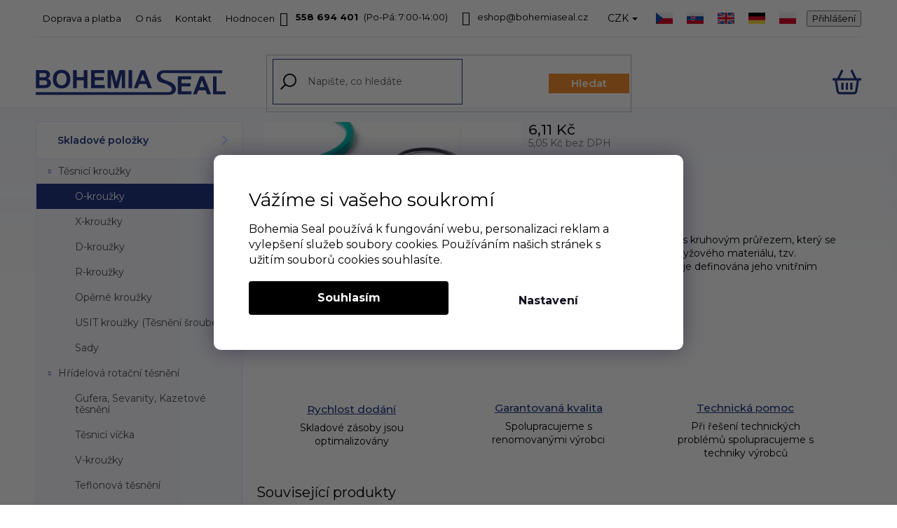

--- FILE ---
content_type: text/html; charset=utf-8
request_url: https://www.prumyslovedily.cz/o-krouzek-7-6-x-2-3-mvq-60--029280-9-si-eu-origin/
body_size: 36732
content:
<!doctype html><html lang="cs" dir="ltr" class="header-background-light external-fonts-loaded"><head><meta charset="utf-8" /><meta name="viewport" content="width=device-width,initial-scale=1" /><title>O-kroužek 7,6 x 2,3 MVQ 60, 029280.9 SI EU origin | Bohemia Seal</title><link rel="preconnect" href="https://cdn.myshoptet.com" /><link rel="dns-prefetch" href="https://cdn.myshoptet.com" /><link rel="preload" href="https://cdn.myshoptet.com/prj/dist/master/cms/libs/jquery/jquery-1.11.3.min.js" as="script" /><link href="https://cdn.myshoptet.com/prj/dist/master/cms/templates/frontend_templates/shared/css/font-face/open-sans.css" rel="stylesheet"><link href="https://cdn.myshoptet.com/prj/dist/master/shop/dist/font-shoptet-11.css.62c94c7785ff2cea73b2.css" rel="stylesheet"><script>
dataLayer = [];
dataLayer.push({'shoptet' : {
    "pageId": 727,
    "pageType": "productDetail",
    "currency": "CZK",
    "currencyInfo": {
        "decimalSeparator": ",",
        "exchangeRate": 1,
        "priceDecimalPlaces": 2,
        "symbol": "K\u010d",
        "symbolLeft": 0,
        "thousandSeparator": " "
    },
    "language": "cs",
    "projectId": 483808,
    "product": {
        "id": 108706,
        "guid": "31751cbe-e56e-11ec-955c-ecf4bbd5fcf2",
        "hasVariants": false,
        "codes": [
            {
                "code": "SKL_ON027479"
            }
        ],
        "code": "SKL_ON027479",
        "name": "O-krou\u017eek 7,6 x 2,3 MVQ 60, 029280.9 SI EU origin",
        "appendix": "",
        "weight": 0,
        "manufacturer": "029280.9 SI EU origin",
        "manufacturerGuid": "1EF53345713963A29EA1DA0BA3DED3EE",
        "currentCategory": "Skladov\u00e9 polo\u017eky | T\u011bsnic\u00ed krou\u017eky | O-krou\u017eky",
        "currentCategoryGuid": "417667c0-5751-11ec-9c66-246e96436e9c",
        "defaultCategory": "Skladov\u00e9 polo\u017eky | T\u011bsnic\u00ed krou\u017eky | O-krou\u017eky",
        "defaultCategoryGuid": "417667c0-5751-11ec-9c66-246e96436e9c",
        "currency": "CZK",
        "priceWithVat": 6.1100000000000003
    },
    "stocks": [
        {
            "id": "ext",
            "title": "Sklad",
            "isDeliveryPoint": 0,
            "visibleOnEshop": 1
        }
    ],
    "cartInfo": {
        "id": null,
        "freeShipping": false,
        "freeShippingFrom": 3000,
        "leftToFreeGift": {
            "formattedPrice": "3 000 K\u010d",
            "priceLeft": 3000
        },
        "freeGift": false,
        "leftToFreeShipping": {
            "priceLeft": 3000,
            "dependOnRegion": 0,
            "formattedPrice": "3 000 K\u010d"
        },
        "discountCoupon": [],
        "getNoBillingShippingPrice": {
            "withoutVat": 0,
            "vat": 0,
            "withVat": 0
        },
        "cartItems": [],
        "taxMode": "ORDINARY"
    },
    "cart": [],
    "customer": {
        "priceRatio": 1,
        "priceListId": 1,
        "groupId": null,
        "registered": false,
        "mainAccount": false
    }
}});
dataLayer.push({'cookie_consent' : {
    "marketing": "denied",
    "analytics": "denied"
}});
document.addEventListener('DOMContentLoaded', function() {
    shoptet.consent.onAccept(function(agreements) {
        if (agreements.length == 0) {
            return;
        }
        dataLayer.push({
            'cookie_consent' : {
                'marketing' : (agreements.includes(shoptet.config.cookiesConsentOptPersonalisation)
                    ? 'granted' : 'denied'),
                'analytics': (agreements.includes(shoptet.config.cookiesConsentOptAnalytics)
                    ? 'granted' : 'denied')
            },
            'event': 'cookie_consent'
        });
    });
});
</script>

<!-- Google Tag Manager -->
<script>(function(w,d,s,l,i){w[l]=w[l]||[];w[l].push({'gtm.start':
new Date().getTime(),event:'gtm.js'});var f=d.getElementsByTagName(s)[0],
j=d.createElement(s),dl=l!='dataLayer'?'&l='+l:'';j.async=true;j.src=
'https://www.googletagmanager.com/gtm.js?id='+i+dl;f.parentNode.insertBefore(j,f);
})(window,document,'script','dataLayer','GTM-5V44ZR9');</script>
<!-- End Google Tag Manager -->

<meta property="og:type" content="website"><meta property="og:site_name" content="prumyslovedily.cz"><meta property="og:url" content="https://www.prumyslovedily.cz/o-krouzek-7-6-x-2-3-mvq-60--029280-9-si-eu-origin/"><meta property="og:title" content="O-kroužek 7,6 x 2,3 MVQ 60, 029280.9 SI EU origin | Bohemia Seal"><meta name="author" content="Bohemia Seal s.r.o."><meta name="web_author" content="Shoptet.cz"><meta name="dcterms.rightsHolder" content="www.prumyslovedily.cz"><meta name="robots" content="index,follow"><meta property="og:image" content="https://cdn.myshoptet.com/usr/www.prumyslovedily.cz/user/shop/big/108706_108706-o-krouzek-7-6-x-2-3-mvq-60-029280-9-si-eu-origin.jpg?63c6a417"><meta property="og:description" content="Těsnicí kroužek od prověřeného výrobce v prvotřídní kvalitě. Velké skladové zásoby, rychlé vyřízení objednávek a dodání."><meta name="description" content="Těsnicí kroužek od prověřeného výrobce v prvotřídní kvalitě. Velké skladové zásoby, rychlé vyřízení objednávek a dodání."><meta name="google-site-verification" content="cyUx_dFFsIiSUtn62__i8JLf9WcJ9DU5GO_brA4NB6M"><meta property="product:price:amount" content="6.11"><meta property="product:price:currency" content="CZK"><style>:root {--color-primary: #253785;--color-primary-h: 229;--color-primary-s: 56%;--color-primary-l: 33%;--color-primary-hover: #253785;--color-primary-hover-h: 229;--color-primary-hover-s: 56%;--color-primary-hover-l: 33%;--color-secondary: #10B753;--color-secondary-h: 144;--color-secondary-s: 84%;--color-secondary-l: 39%;--color-secondary-hover: #0e7c3a;--color-secondary-hover-h: 144;--color-secondary-hover-s: 80%;--color-secondary-hover-l: 27%;--color-tertiary: #253785;--color-tertiary-h: 229;--color-tertiary-s: 56%;--color-tertiary-l: 33%;--color-tertiary-hover: #253785;--color-tertiary-hover-h: 229;--color-tertiary-hover-s: 56%;--color-tertiary-hover-l: 33%;--color-header-background: #ffffff;--template-font: "Open Sans";--template-headings-font: "Open Sans";--header-background-url: url("[data-uri]");--cookies-notice-background: #F8FAFB;--cookies-notice-color: #252525;--cookies-notice-button-hover: #27263f;--cookies-notice-link-hover: #3b3a5f;--templates-update-management-preview-mode-content: "Náhled aktualizací šablony je aktivní pro váš prohlížeč."}</style>
    
    <link href="https://cdn.myshoptet.com/prj/dist/master/shop/dist/main-11.less.fcb4a42d7bd8a71b7ee2.css" rel="stylesheet" />
                <link href="https://cdn.myshoptet.com/prj/dist/master/shop/dist/mobile-header-v1-11.less.1ee105d41b5f713c21aa.css" rel="stylesheet" />
    
    <script>var shoptet = shoptet || {};</script>
    <script src="https://cdn.myshoptet.com/prj/dist/master/shop/dist/main-3g-header.js.05f199e7fd2450312de2.js"></script>
<!-- User include --><!-- project html code header -->
<link rel="preconnect" href="https://fonts.googleapis.com">
<link rel="preconnect" href="https://fonts.gstatic.com" crossorigin>
<link href="https://fonts.googleapis.com/css2?family=Montserrat:wght@400;500;600;700&display=swap" rel="stylesheet"> 
<!--link href=”http://localhost/dist/style.css” rel=”stylesheet”-->
<!--link rel="stylesheet" media="all" href="/user/documents/style.css?v=1.4" /-->
<link href="/user/documents/mime/style.css?v=0.08" rel="stylesheet" />

<style>
.menu-item-1291>a>b,.menu-item-946>a>b, .menu-item-29>a>b{font-weight:400!important;}
.has-parametric-slider .slider-header>div>.parametric-slider-input-wrapper::after{content:"mm";margin-left:3px;}
.expanded .topic a {background-color: #fff;}
.products-additional.slick-slider .slick-list,
.products-block.slick-slider .slick-list {
padding-bottom: 2px;
}
</style>
<style>
/* Banner v detailu produktu */
.type-product .pd-promo{
  background:#000c36;
  color:#fff;
  display:inline-flex;
  align-items:center;
  gap:.5rem;
  padding:.6rem .9rem;
  border-radius:8px;
  font-weight:700;
  font-size:clamp(14px,1.2vw,16px);
  line-height:1.2;
  box-shadow:0 4px 12px rgba(0,0,0,.15);
  margin:.5rem 0 1rem;         /* drobný rozestup od titulku/ceny */
}
.type-product .pd-promo strong{
  color:#f58d31;               /* můžeš změnit, nebo ponech bílou */
  letter-spacing:.2px;
}



/* 1) typicky Shoptet carousel overlay */
/*.type-index .carousel-inner > .item::before,
.type-index .carousel-inner > .item.carousel-link a::before {
  content: none !important;
  display: none !important;
  background: none !important;
  opacity: 0 !important;
}*/

/* 2) když je stmavení přes filtr obrázku */
/*.type-index .carousel-inner .item img,
.type-index .banner img,
.type-index .hp-banner img {
  filter: none !important;
}*/

/* 3) obecné bannery se pseudo-overlay */
/*.type-index .banner::before,
.type-index .hp-banner::before,
.type-index .banner-section::before {
  content: none !important;
  display: none !important;
  background: none !important;
  opacity: 0 !important;
}*/


/* ===== ZÁKLADNÍ NASTAVENÍ ===== */
.store { background-color: #fff; }
.top-navigation-bar .container > div.top-navigation-contacts { background-color: transparent; }

.custom-banner-pc {
  position: relative;
  max-width: 100%;
  margin: 0 auto;

  /* klíčové proměnné pro pozicování na PC */
  --pad: 40px;           /* odstupy horní/levé sekce */
  --right: 50px;         /* pravý okraj pro pravé prvky */
  --stripY: 160px;       /* svislá pozice pruhu odspodu */
  --stripH: 44px;        /* výška pruhu pro výpočet data */
  --dateGap: 12px;       /* mezera mezi pruhem a datem */
  --noteBottom: 48px;    /* svislá pozice sekce s větou a tlačítky */
}

.banner-image {
  width: 100%;
  height: auto;
  display: block;
}

/* ===== VĚTA + TLAČÍTKA (vpravo dole) ===== */
.custom-banner-pc .banner-note {
  position: absolute;
  right: var(--right) !important;
  bottom: var(--noteBottom) !important;
  left: auto !important;
  transform: none !important;

  color: #fff;
  text-align: right;
  margin: 0;
  max-width: clamp(280px, 42vw, 720px);
}

.custom-banner-pc .note-text {
  font-size: 15px;
  line-height: 1.35;
  margin-bottom: 8px;
}

.custom-banner-pc .note-links {
  display: flex;
  gap: 8px;
  flex-wrap: wrap;          /* povolit zalomení, kompaktnější */
  justify-content: flex-end;/* doprava */
  white-space: normal;      /* mohou se lámat popisky */
}

/* === TLAČÍTKA === */
.custom-banner-pc .note-btn {
  position: static !important;      /* prevence chybného right:… */
  display: inline-block;
  padding: 8px 12px;
  font-size: clamp(12px, 1.1vw, 14px);
  font-weight: 700;
  color: #0b3893;
  background: #fff;
  border: 2px solid #fff;
  border-radius: 6px;
  text-decoration: none;
  line-height: 1;
  transition: all .15s ease;
  max-width: none;
  overflow: visible;
  text-overflow: clip;
}
.custom-banner-pc .note-btn:hover,
.custom-banner-pc .note-btn:focus {
  background: transparent;
  color: #f58d31;
  outline: none;
}
.custom-banner-pc .note-btn::after { content: ""; }

/* === RESPONSIVE – PC BREAKPOINTY === */
@media (max-width: 1200px) {
  .custom-banner-pc { --pad: 24px; }
  .custom-banner-pc .note-text { font-size: 14px; }
  .custom-banner-pc .note-btn { font-size: 13px; padding: 7px 10px; }
}

@media (max-width: 1024px) {
  .custom-banner-pc { --pad: 20px; }
  .banner-top-left { width: clamp(80px, 14vw, 180px); }
  .banner-30 { width: clamp(30px, 4vw, 30px); }

  /* umožni pruhu 2 řádky */
  .custom-banner-pc .banner-strip {
    white-space: normal;
    width: clamp(220px, 50vw, 420px);
    text-align: right;
  }
}

@media (max-width: 900px) {
  .banner-top-left { width: clamp(70px, 16vw, 160px); }

  /* udrž vpravo i na menších monitorech */
  .custom-banner-pc .banner-note {
    right: var(--right);
    left: auto;
    transform: none;
    text-align: right;
    max-width: min(92vw, 720px);
  }
  .custom-banner-pc .note-links { justify-content: flex-end; }

  /* posun pruhu + data výše, ať se vejdou */
  .custom-banner-pc .banner-strip { bottom: 36px; }
  .custom-banner-pc .banner-date  { bottom: 86px; }
}

@media (max-width: 820px) {
  /* claim zkrať na 1 řádek s výpustkou */
  .banner-claim {
    max-width: 24ch;
    white-space: nowrap;
    overflow: hidden;
    text-overflow: ellipsis;
  }
}
@media (max-width: 980px) {
  .custom-banner-pc .note-links { gap: 6px; }
  .custom-banner-pc .note-btn { padding: 7px 10px; font-size: 12px; }
}
/* === ZKRÁCENÉ POPISKY TLAČÍTEK PODLE ŠÍŘKY === */
@media (max-width: 1200px) {
  .custom-banner-pc .note-btn > span { display: none; }
  .custom-banner-pc .note-btn::after { content: attr(data-short); }
}
@media (max-width: 980px) {
  .custom-banner-pc .note-btn::after { content: attr(data-xshort); }
}
/* ===== MOBIL ===== */
.custom-banner-mob {
  position: relative;
  isolation: isolate;
  max-width: 100%;
  margin: 0 auto;

/* proměnné pouze pro čitelnost; chování ponecháno jako dřív */
  --stripBottom: 75px;
  --dateBottom: 40px;
  --noteBottom: 140px;
}
.custom-banner-mob .banner-image {
  display: block;
  width: 100%;
  height: auto;
}
.custom-banner-mob .banner-strip{
  position: absolute;
  left: 50%;
  bottom: var(--stripBottom);
  transform: translateX(-50%);
  z-index: 2;
  background: #f58d31;
  color: #fff;
  padding: 8px 15px;
  font-size: 20px;
  font-weight: 700;
  border-radius: 0;
  box-shadow: 0 4px 10px rgba(0,0,0,.2);
  text-align: center;
  white-space: nowrap;
}

.custom-banner-mob .banner-date{
  position: absolute;
  left: 50%;
  bottom: var(--dateBottom);
  transform: translateX(-50%);
  z-index: 2;
  width: max-content;
  max-width: 90%;
  color: #fff;
  font-size: 16px;
  text-align: center;
}
/* věta s odkazy – defaultně vycentrovaná na mobilu */
.custom-banner-mob .banner-note {
  position: absolute;
  left: 16px;
  right: 16px;
  bottom: var(--noteBottom);
  z-index: 2;
  margin: 0;
  color: #fff;
  font-size: 16px;
  line-height: 1.4;
  text-align: center;
  transform: none !important;
  overflow-wrap: anywhere;
}
.custom-banner-mob .banner-note a {
  color: #f58d31;
  font-weight: 700;
  text-decoration: underline;
  text-underline-offset: 2px;
}
.custom-banner-mob .banner-note a:hover { color: #fff; }

@media (max-width: 360px) {
  .custom-banner-mob .banner-strip { bottom: 82px; padding: 7px 12px; font-size: 18px; }
  .custom-banner-mob .banner-date  { bottom: 48px; font-size: 14px; }
  .custom-banner-mob .banner-note  { bottom: 12px; font-size: 14px; }
}

</style>

<script src="https://eu1-config.doofinder.com/2.x/eedddaca-2e81-4d77-a113-2af0635ab3b9.js" async></script>
<!-- /User include --><link rel="shortcut icon" href="/favicon.ico" type="image/x-icon" /><link rel="canonical" href="https://www.prumyslovedily.cz/o-krouzek-7-6-x-2-3-mvq-60--029280-9-si-eu-origin/" /><link rel="alternate" hreflang="cs" href="https://www.prumyslovedily.cz/o-krouzek-7-6-x-2-3-mvq-60--029280-9-si-eu-origin/" /><link rel="alternate" hreflang="sk" href="https://www.prumyslovedily.cz/sk/o-kruzok-7-6-x-2-3-mvq-60--029280-9-si-eu-origin/" /><link rel="alternate" hreflang="en" href="https://www.prumyslovedily.cz/en/o-ring-7-6-x-2-3-mvq-60--029280-9-si-eu-origin/" /><link rel="alternate" hreflang="de" href="https://www.prumyslovedily.cz/de/o-krouzek-7-6-x-2-3-mvq-60--029280-9-si-eu-origin/" /><link rel="alternate" hreflang="pl" href="https://www.prumyslovedily.cz/pl/o-krouzek-7-6-x-2-3-mvq-60--029280-9-si-eu-origin/" /><link rel="alternate" hreflang="x-default" href="https://www.prumyslovedily.cz/o-krouzek-7-6-x-2-3-mvq-60--029280-9-si-eu-origin/" />    <script>
        var _hwq = _hwq || [];
        _hwq.push(['setKey', '0011694FD4CAFC6B1F29E6B556A3DE86']);
        _hwq.push(['setTopPos', '0']);
        _hwq.push(['showWidget', '21']);
        (function() {
            var ho = document.createElement('script');
            ho.src = 'https://cz.im9.cz/direct/i/gjs.php?n=wdgt&sak=0011694FD4CAFC6B1F29E6B556A3DE86';
            var s = document.getElementsByTagName('script')[0]; s.parentNode.insertBefore(ho, s);
        })();
    </script>
<script>!function(){var t={9196:function(){!function(){var t=/\[object (Boolean|Number|String|Function|Array|Date|RegExp)\]/;function r(r){return null==r?String(r):(r=t.exec(Object.prototype.toString.call(Object(r))))?r[1].toLowerCase():"object"}function n(t,r){return Object.prototype.hasOwnProperty.call(Object(t),r)}function e(t){if(!t||"object"!=r(t)||t.nodeType||t==t.window)return!1;try{if(t.constructor&&!n(t,"constructor")&&!n(t.constructor.prototype,"isPrototypeOf"))return!1}catch(t){return!1}for(var e in t);return void 0===e||n(t,e)}function o(t,r,n){this.b=t,this.f=r||function(){},this.d=!1,this.a={},this.c=[],this.e=function(t){return{set:function(r,n){u(c(r,n),t.a)},get:function(r){return t.get(r)}}}(this),i(this,t,!n);var e=t.push,o=this;t.push=function(){var r=[].slice.call(arguments,0),n=e.apply(t,r);return i(o,r),n}}function i(t,n,o){for(t.c.push.apply(t.c,n);!1===t.d&&0<t.c.length;){if("array"==r(n=t.c.shift()))t:{var i=n,a=t.a;if("string"==r(i[0])){for(var f=i[0].split("."),s=f.pop(),p=(i=i.slice(1),0);p<f.length;p++){if(void 0===a[f[p]])break t;a=a[f[p]]}try{a[s].apply(a,i)}catch(t){}}}else if("function"==typeof n)try{n.call(t.e)}catch(t){}else{if(!e(n))continue;for(var l in n)u(c(l,n[l]),t.a)}o||(t.d=!0,t.f(t.a,n),t.d=!1)}}function c(t,r){for(var n={},e=n,o=t.split("."),i=0;i<o.length-1;i++)e=e[o[i]]={};return e[o[o.length-1]]=r,n}function u(t,o){for(var i in t)if(n(t,i)){var c=t[i];"array"==r(c)?("array"==r(o[i])||(o[i]=[]),u(c,o[i])):e(c)?(e(o[i])||(o[i]={}),u(c,o[i])):o[i]=c}}window.DataLayerHelper=o,o.prototype.get=function(t){var r=this.a;t=t.split(".");for(var n=0;n<t.length;n++){if(void 0===r[t[n]])return;r=r[t[n]]}return r},o.prototype.flatten=function(){this.b.splice(0,this.b.length),this.b[0]={},u(this.a,this.b[0])}}()}},r={};function n(e){var o=r[e];if(void 0!==o)return o.exports;var i=r[e]={exports:{}};return t[e](i,i.exports,n),i.exports}n.n=function(t){var r=t&&t.__esModule?function(){return t.default}:function(){return t};return n.d(r,{a:r}),r},n.d=function(t,r){for(var e in r)n.o(r,e)&&!n.o(t,e)&&Object.defineProperty(t,e,{enumerable:!0,get:r[e]})},n.o=function(t,r){return Object.prototype.hasOwnProperty.call(t,r)},function(){"use strict";n(9196)}()}();</script>    <!-- Global site tag (gtag.js) - Google Analytics -->
    <script async src="https://www.googletagmanager.com/gtag/js?id=G-NKL45BM247"></script>
    <script>
        
        window.dataLayer = window.dataLayer || [];
        function gtag(){dataLayer.push(arguments);}
        

                    console.debug('default consent data');

            gtag('consent', 'default', {"ad_storage":"denied","analytics_storage":"denied","ad_user_data":"denied","ad_personalization":"denied","wait_for_update":500});
            dataLayer.push({
                'event': 'default_consent'
            });
        
        gtag('js', new Date());

                gtag('config', 'UA-257927772-1', { 'groups': "UA" });
        
                gtag('config', 'G-NKL45BM247', {"groups":"GA4","send_page_view":false,"content_group":"productDetail","currency":"CZK","page_language":"cs"});
        
        
        
        
        
        
                    gtag('event', 'page_view', {"send_to":"GA4","page_language":"cs","content_group":"productDetail","currency":"CZK"});
        
                gtag('set', 'currency', 'CZK');

        gtag('event', 'view_item', {
            "send_to": "UA",
            "items": [
                {
                    "id": "SKL_ON027479",
                    "name": "O-krou\u017eek 7,6 x 2,3 MVQ 60, 029280.9 SI EU origin",
                    "category": "Skladov\u00e9 polo\u017eky \/ T\u011bsnic\u00ed krou\u017eky \/ O-krou\u017eky",
                                        "brand": "029280.9 SI EU origin",
                                                            "price": 5.05
                }
            ]
        });
        
        
        
        
        
                    gtag('event', 'view_item', {"send_to":"GA4","page_language":"cs","content_group":"productDetail","value":5.0499999999999998,"currency":"CZK","items":[{"item_id":"SKL_ON027479","item_name":"O-krou\u017eek 7,6 x 2,3 MVQ 60, 029280.9 SI EU origin","item_brand":"029280.9 SI EU origin","item_category":"Skladov\u00e9 polo\u017eky","item_category2":"T\u011bsnic\u00ed krou\u017eky","item_category3":"O-krou\u017eky","price":5.0499999999999998,"quantity":1,"index":0}]});
        
        
        
        
        
        
        
        document.addEventListener('DOMContentLoaded', function() {
            if (typeof shoptet.tracking !== 'undefined') {
                for (var id in shoptet.tracking.bannersList) {
                    gtag('event', 'view_promotion', {
                        "send_to": "UA",
                        "promotions": [
                            {
                                "id": shoptet.tracking.bannersList[id].id,
                                "name": shoptet.tracking.bannersList[id].name,
                                "position": shoptet.tracking.bannersList[id].position
                            }
                        ]
                    });
                }
            }

            shoptet.consent.onAccept(function(agreements) {
                if (agreements.length !== 0) {
                    console.debug('gtag consent accept');
                    var gtagConsentPayload =  {
                        'ad_storage': agreements.includes(shoptet.config.cookiesConsentOptPersonalisation)
                            ? 'granted' : 'denied',
                        'analytics_storage': agreements.includes(shoptet.config.cookiesConsentOptAnalytics)
                            ? 'granted' : 'denied',
                                                                                                'ad_user_data': agreements.includes(shoptet.config.cookiesConsentOptPersonalisation)
                            ? 'granted' : 'denied',
                        'ad_personalization': agreements.includes(shoptet.config.cookiesConsentOptPersonalisation)
                            ? 'granted' : 'denied',
                        };
                    console.debug('update consent data', gtagConsentPayload);
                    gtag('consent', 'update', gtagConsentPayload);
                    dataLayer.push(
                        { 'event': 'update_consent' }
                    );
                }
            });
        });
    </script>
<script>
    (function(t, r, a, c, k, i, n, g) { t['ROIDataObject'] = k;
    t[k]=t[k]||function(){ (t[k].q=t[k].q||[]).push(arguments) },t[k].c=i;n=r.createElement(a),
    g=r.getElementsByTagName(a)[0];n.async=1;n.src=c;g.parentNode.insertBefore(n,g)
    })(window, document, 'script', '//www.heureka.cz/ocm/sdk.js?source=shoptet&version=2&page=product_detail', 'heureka', 'cz');

    heureka('set_user_consent', 0);
</script>
</head><body class="desktop id-727 in-o-krouzky template-11 type-product type-detail multiple-columns-body columns-mobile-2 columns-3 ums_forms_redesign--off ums_a11y_category_page--on ums_discussion_rating_forms--off ums_flags_display_unification--on ums_a11y_login--on mobile-header-version-1"><noscript>
    <style>
        #header {
            padding-top: 0;
            position: relative !important;
            top: 0;
        }
        .header-navigation {
            position: relative !important;
        }
        .overall-wrapper {
            margin: 0 !important;
        }
        body:not(.ready) {
            visibility: visible !important;
        }
    </style>
    <div class="no-javascript">
        <div class="no-javascript__title">Musíte změnit nastavení vašeho prohlížeče</div>
        <div class="no-javascript__text">Podívejte se na: <a href="https://www.google.com/support/bin/answer.py?answer=23852">Jak povolit JavaScript ve vašem prohlížeči</a>.</div>
        <div class="no-javascript__text">Pokud používáte software na blokování reklam, může být nutné povolit JavaScript z této stránky.</div>
        <div class="no-javascript__text">Děkujeme.</div>
    </div>
</noscript>

        <div id="fb-root"></div>
        <script>
            window.fbAsyncInit = function() {
                FB.init({
//                    appId            : 'your-app-id',
                    autoLogAppEvents : true,
                    xfbml            : true,
                    version          : 'v19.0'
                });
            };
        </script>
        <script async defer crossorigin="anonymous" src="https://connect.facebook.net/cs_CZ/sdk.js"></script>
<!-- Google Tag Manager (noscript) -->
<noscript><iframe src="https://www.googletagmanager.com/ns.html?id=GTM-5V44ZR9"
height="0" width="0" style="display:none;visibility:hidden"></iframe></noscript>
<!-- End Google Tag Manager (noscript) -->

    <div class="siteCookies siteCookies--bottom siteCookies--light js-siteCookies" role="dialog" data-testid="cookiesPopup" data-nosnippet>
        <div class="siteCookies__form">
            <div class="siteCookies__content">
                <div class="siteCookies__text">
                    <div class="custom-cookies">
<h1>Vážíme si vašeho soukromí</h1>
<p>Bohemia Seal používá k fungování webu, personalizaci reklam a vylepšení služeb soubory cookies. Používáním našich stránek s užitím souborů cookies souhlasíte.</p>
</div>
<div id="highlighter--hover-tools" style="display: none;"> </div>
                </div>
                <p class="siteCookies__links">
                    <button class="siteCookies__link js-cookies-settings" aria-label="Nastavení cookies" data-testid="cookiesSettings">Nastavení</button>
                </p>
            </div>
            <div class="siteCookies__buttonWrap">
                                <button class="siteCookies__button js-cookiesConsentSubmit" value="all" aria-label="Přijmout cookies" data-testid="buttonCookiesAccept">Souhlasím</button>
            </div>
        </div>
        <script>
            document.addEventListener("DOMContentLoaded", () => {
                const siteCookies = document.querySelector('.js-siteCookies');
                document.addEventListener("scroll", shoptet.common.throttle(() => {
                    const st = document.documentElement.scrollTop;
                    if (st > 1) {
                        siteCookies.classList.add('siteCookies--scrolled');
                    } else {
                        siteCookies.classList.remove('siteCookies--scrolled');
                    }
                }, 100));
            });
        </script>
    </div>
<a href="#content" class="skip-link sr-only">Přejít na obsah</a><div class="overall-wrapper"><div class="user-action"><div class="container">
    <div class="user-action-in">
                    <div id="login" class="user-action-login popup-widget login-widget" role="dialog" aria-labelledby="loginHeading">
        <div class="popup-widget-inner">
                            <h2 id="loginHeading">Přihlášení k vašemu účtu</h2><div id="customerLogin"><form action="/action/Customer/Login/" method="post" id="formLoginIncluded" class="csrf-enabled formLogin" data-testid="formLogin"><input type="hidden" name="referer" value="" /><div class="form-group"><div class="input-wrapper email js-validated-element-wrapper no-label"><input type="email" name="email" class="form-control" autofocus placeholder="E-mailová adresa (např. jan@novak.cz)" data-testid="inputEmail" autocomplete="email" required /></div></div><div class="form-group"><div class="input-wrapper password js-validated-element-wrapper no-label"><input type="password" name="password" class="form-control" placeholder="Heslo" data-testid="inputPassword" autocomplete="current-password" required /><span class="no-display">Nemůžete vyplnit toto pole</span><input type="text" name="surname" value="" class="no-display" /></div></div><div class="form-group"><div class="login-wrapper"><button type="submit" class="btn btn-secondary btn-text btn-login" data-testid="buttonSubmit">Přihlásit se</button><div class="password-helper"><a href="/registrace/" data-testid="signup" rel="nofollow">Nová registrace</a><a href="/klient/zapomenute-heslo/" rel="nofollow">Zapomenuté heslo</a></div></div></div></form>
</div>                    </div>
    </div>

                            <div id="cart-widget" class="user-action-cart popup-widget cart-widget loader-wrapper" data-testid="popupCartWidget" role="dialog" aria-hidden="true">
    <div class="popup-widget-inner cart-widget-inner place-cart-here">
        <div class="loader-overlay">
            <div class="loader"></div>
        </div>
    </div>

    <div class="cart-widget-button">
        <a href="/kosik/" class="btn btn-conversion" id="continue-order-button" rel="nofollow" data-testid="buttonNextStep">Pokračovat do košíku</a>
    </div>
</div>
            </div>
</div>
</div><div class="top-navigation-bar" data-testid="topNavigationBar">

    <div class="container">

        <div class="top-navigation-contacts">
            <strong>Zákaznická podpora:</strong><a href="tel:558694401" class="project-phone" aria-label="Zavolat na 558694401" data-testid="contactboxPhone"><span>558 694 401</span></a><a href="mailto:eshop@bohemiaseal.cz" class="project-email" data-testid="contactboxEmail"><span>eshop@bohemiaseal.cz</span></a>        </div>

                            <div class="top-navigation-menu">
                <div class="top-navigation-menu-trigger"></div>
                <ul class="top-navigation-bar-menu">
                                            <li class="top-navigation-menu-item-1291">
                            <a href="/doprava-a-platba/">Doprava a platba</a>
                        </li>
                                            <li class="top-navigation-menu-item-946">
                            <a href="/o-firme-o-nas/">O nás</a>
                        </li>
                                            <li class="top-navigation-menu-item-29">
                            <a href="/kontakt/">Kontakt</a>
                        </li>
                                            <li class="top-navigation-menu-item--51">
                            <a href="/hodnoceni-obchodu/" target="blank">Hodnocení obchodu</a>
                        </li>
                                    </ul>
                <ul class="top-navigation-bar-menu-helper"></ul>
            </div>
        
        <div class="top-navigation-tools top-navigation-tools--language">
            <div class="responsive-tools">
                <a href="#" class="toggle-window" data-target="search" aria-label="Hledat" data-testid="linkSearchIcon"></a>
                                                            <a href="#" class="toggle-window" data-target="login"></a>
                                                    <a href="#" class="toggle-window" data-target="navigation" aria-label="Menu" data-testid="hamburgerMenu"></a>
            </div>
                <div class="languagesMenu">
        <button id="topNavigationDropdown" class="languagesMenu__flags" type="button" data-toggle="dropdown" aria-haspopup="true" aria-expanded="false">
            <svg aria-hidden="true" style="position: absolute; width: 0; height: 0; overflow: hidden;" version="1.1" xmlns="http://www.w3.org/2000/svg" xmlns:xlink="http://www.w3.org/1999/xlink"><defs><symbol id="shp-flag-CZ" viewBox="0 0 32 32"><title>CZ</title><path fill="#0052b4" style="fill: var(--color20, #0052b4)" d="M0 5.334h32v21.333h-32v-21.333z"></path><path fill="#d80027" style="fill: var(--color19, #d80027)" d="M32 16v10.666h-32l13.449-10.666z"></path><path fill="#f0f0f0" style="fill: var(--color21, #f0f0f0)" d="M32 5.334v10.666h-18.551l-13.449-10.666z"></path></symbol><symbol id="shp-flag-SK" viewBox="0 0 32 32"><title>SK</title><path fill="#f0f0f0" style="fill: var(--color21, #f0f0f0)" d="M0 5.334h32v21.333h-32v-21.333z"></path><path fill="#0052b4" style="fill: var(--color20, #0052b4)" d="M0 12.29h32v7.42h-32v-7.42z"></path><path fill="#d80027" style="fill: var(--color19, #d80027)" d="M0 19.71h32v6.957h-32v-6.956z"></path><path fill="#f0f0f0" style="fill: var(--color21, #f0f0f0)" d="M8.092 11.362v5.321c0 3.027 3.954 3.954 3.954 3.954s3.954-0.927 3.954-3.954v-5.321h-7.908z"></path><path fill="#d80027" style="fill: var(--color19, #d80027)" d="M9.133 11.518v5.121c0 0.342 0.076 0.665 0.226 0.968 1.493 0 3.725 0 5.373 0 0.15-0.303 0.226-0.626 0.226-0.968v-5.121h-5.826z"></path><path fill="#f0f0f0" style="fill: var(--color21, #f0f0f0)" d="M13.831 15.089h-1.339v-0.893h0.893v-0.893h-0.893v-0.893h-0.893v0.893h-0.893v0.893h0.893v0.893h-1.339v0.893h1.339v0.893h0.893v-0.893h1.339z"></path><path fill="#0052b4" style="fill: var(--color20, #0052b4)" d="M10.577 18.854c0.575 0.361 1.166 0.571 1.469 0.665 0.303-0.093 0.894-0.303 1.469-0.665 0.58-0.365 0.987-0.782 1.218-1.246-0.255-0.18-0.565-0.286-0.901-0.286-0.122 0-0.241 0.015-0.355 0.041-0.242-0.55-0.791-0.934-1.43-0.934s-1.188 0.384-1.43 0.934c-0.114-0.027-0.233-0.041-0.355-0.041-0.336 0-0.646 0.106-0.901 0.286 0.231 0.465 0.637 0.882 1.217 1.246z"></path></symbol><symbol id="shp-flag-GB" viewBox="0 0 32 32"><title>GB</title><path fill="#f0f0f0" style="fill: var(--color21, #f0f0f0)" d="M0 5.333h32v21.334h-32v-21.334z"></path><path fill="#d80027" style="fill: var(--color19, #d80027)" d="M18 5.333h-4v8.667h-14v4h14v8.667h4v-8.667h14v-4h-14z"></path><path fill="#0052b4" style="fill: var(--color20, #0052b4)" d="M24.612 19.71l7.388 4.105v-4.105z"></path><path fill="#0052b4" style="fill: var(--color20, #0052b4)" d="M19.478 19.71l12.522 6.957v-1.967l-8.981-4.989z"></path><path fill="#0052b4" style="fill: var(--color20, #0052b4)" d="M28.665 26.666l-9.186-5.104v5.104z"></path><path fill="#f0f0f0" style="fill: var(--color21, #f0f0f0)" d="M19.478 19.71l12.522 6.957v-1.967l-8.981-4.989z"></path><path fill="#d80027" style="fill: var(--color19, #d80027)" d="M19.478 19.71l12.522 6.957v-1.967l-8.981-4.989z"></path><path fill="#0052b4" style="fill: var(--color20, #0052b4)" d="M5.646 19.71l-5.646 3.137v-3.137z"></path><path fill="#0052b4" style="fill: var(--color20, #0052b4)" d="M12.522 20.594v6.072h-10.929z"></path><path fill="#d80027" style="fill: var(--color19, #d80027)" d="M8.981 19.71l-8.981 4.989v1.967l12.522-6.957z"></path><path fill="#0052b4" style="fill: var(--color20, #0052b4)" d="M7.388 12.29l-7.388-4.105v4.105z"></path><path fill="#0052b4" style="fill: var(--color20, #0052b4)" d="M12.522 12.29l-12.522-6.957v1.967l8.981 4.989z"></path><path fill="#0052b4" style="fill: var(--color20, #0052b4)" d="M3.335 5.333l9.186 5.104v-5.104z"></path><path fill="#f0f0f0" style="fill: var(--color21, #f0f0f0)" d="M12.522 12.29l-12.522-6.957v1.967l8.981 4.989z"></path><path fill="#d80027" style="fill: var(--color19, #d80027)" d="M12.522 12.29l-12.522-6.957v1.967l8.981 4.989z"></path><path fill="#0052b4" style="fill: var(--color20, #0052b4)" d="M26.354 12.29l5.646-3.137v3.137z"></path><path fill="#0052b4" style="fill: var(--color20, #0052b4)" d="M19.478 11.405v-6.072h10.929z"></path><path fill="#d80027" style="fill: var(--color19, #d80027)" d="M23.019 12.29l8.981-4.989v-1.967l-12.522 6.957z"></path></symbol><symbol id="shp-flag-DE" viewBox="0 0 32 32"><title>DE</title><path fill="#d80027" style="fill: var(--color19, #d80027)" d="M0 5.333h32v21.334h-32v-21.334z"></path><path fill="#000" style="fill: var(--color9, #000)" d="M0 5.333h32v7.111h-32v-7.111z"></path><path fill="#ffda44" style="fill: var(--color17, #ffda44)" d="M0 19.555h32v7.111h-32v-7.111z"></path></symbol><symbol id="shp-flag-PL" viewBox="0 0 32 32"><title>PL</title><path fill="#f0f0f0" style="fill: var(--color21, #f0f0f0)" d="M0 5.334h32v21.333h-32v-21.333z"></path><path fill="#f0f0f0" style="fill: var(--color21, #f0f0f0)" d="M0 5.334h32v10.666h-32v-10.666z"></path><path fill="#d80027" style="fill: var(--color19, #d80027)" d="M0 16h32v10.666h-32v-10.666z"></path></symbol></defs></svg>
            <svg class="shp-flag shp-flag-CZ">
                <use xlink:href="#shp-flag-CZ"></use>
            </svg>
            <span class="caret"></span>
        </button>
        <div class="languagesMenu__content" aria-labelledby="topNavigationDropdown">
                            <div class="languagesMenu__box toggle-window js-languagesMenu__box" data-hover="true" data-target="currency">
                    <div class="languagesMenu__header languagesMenu__header--name">Měna</div>
                    <div class="languagesMenu__header languagesMenu__header--actual" data-toggle="dropdown">CZK<span class="caret"></span></div>
                    <ul class="languagesMenu__list languagesMenu__list--currency">
                                                    <li class="languagesMenu__list__item">
                                <a href="/action/Currency/changeCurrency/?currencyCode=CZK" rel="nofollow" class="languagesMenu__list__link languagesMenu__list__link--currency">CZK</a>
                            </li>
                                                    <li class="languagesMenu__list__item">
                                <a href="/action/Currency/changeCurrency/?currencyCode=EUR" rel="nofollow" class="languagesMenu__list__link languagesMenu__list__link--currency">EUR</a>
                            </li>
                                                    <li class="languagesMenu__list__item">
                                <a href="/action/Currency/changeCurrency/?currencyCode=PLN" rel="nofollow" class="languagesMenu__list__link languagesMenu__list__link--currency">PLN</a>
                            </li>
                                            </ul>
                </div>
                                        <div class="languagesMenu__box toggle-window js-languagesMenu__box" data-hover="true" data-target="language">
                    <div class="languagesMenu__header languagesMenu__header--name">Jazyk</div>
                    <div class="languagesMenu__header languagesMenu__header--actual" data-toggle="dropdown">
                                                                                    
                                    Čeština
                                
                                                                                                                                                                                                                                                                                            <span class="caret"></span>
                    </div>
                    <ul class="languagesMenu__list languagesMenu__list--language">
                                                    <li>
                                <a href="/action/Language/changeLanguage/?language=cs" rel="nofollow" class="languagesMenu__list__link">
                                    <svg class="shp-flag shp-flag-CZ">
                                        <use xlink:href="#shp-flag-CZ"></use>
                                    </svg>
                                    <span class="languagesMenu__list__name languagesMenu__list__name--actual">Čeština</span>
                                </a>
                            </li>
                                                    <li>
                                <a href="/action/Language/changeLanguage/?language=sk" rel="nofollow" class="languagesMenu__list__link">
                                    <svg class="shp-flag shp-flag-SK">
                                        <use xlink:href="#shp-flag-SK"></use>
                                    </svg>
                                    <span class="languagesMenu__list__name">Slovenčina</span>
                                </a>
                            </li>
                                                    <li>
                                <a href="/action/Language/changeLanguage/?language=en" rel="nofollow" class="languagesMenu__list__link">
                                    <svg class="shp-flag shp-flag-GB">
                                        <use xlink:href="#shp-flag-GB"></use>
                                    </svg>
                                    <span class="languagesMenu__list__name">English</span>
                                </a>
                            </li>
                                                    <li>
                                <a href="/action/Language/changeLanguage/?language=de" rel="nofollow" class="languagesMenu__list__link">
                                    <svg class="shp-flag shp-flag-DE">
                                        <use xlink:href="#shp-flag-DE"></use>
                                    </svg>
                                    <span class="languagesMenu__list__name">Deutsch</span>
                                </a>
                            </li>
                                                    <li>
                                <a href="/action/Language/changeLanguage/?language=pl" rel="nofollow" class="languagesMenu__list__link">
                                    <svg class="shp-flag shp-flag-PL">
                                        <use xlink:href="#shp-flag-PL"></use>
                                    </svg>
                                    <span class="languagesMenu__list__name">Język polski</span>
                                </a>
                            </li>
                                            </ul>
                </div>
                    </div>
    </div>
            <button class="top-nav-button top-nav-button-login toggle-window" type="button" data-target="login" aria-haspopup="dialog" aria-controls="login" aria-expanded="false" data-testid="signin"><span>Přihlášení</span></button>        </div>

    </div>

</div>
<header id="header"><div class="container navigation-wrapper">
    <div class="header-top">
        <div class="site-name-wrapper">
            <div class="site-name"><a href="/" data-testid="linkWebsiteLogo"><img src="https://cdn.myshoptet.com/usr/www.prumyslovedily.cz/user/logos/logo_bohemiaseal_1(1).svg" alt="Bohemia Seal s.r.o." fetchpriority="low" /></a></div>        </div>
        <div class="search" itemscope itemtype="https://schema.org/WebSite">
            <meta itemprop="headline" content="O-kroužky"/><meta itemprop="url" content="https://www.prumyslovedily.cz"/><meta itemprop="text" content="Těsnicí kroužek od prověřeného výrobce v prvotřídní kvalitě. Velké skladové zásoby, rychlé vyřízení objednávek a dodání."/>            <form action="/action/ProductSearch/prepareString/" method="post"
    id="formSearchForm" class="search-form compact-form js-search-main"
    itemprop="potentialAction" itemscope itemtype="https://schema.org/SearchAction" data-testid="searchForm">
    <fieldset>
        <meta itemprop="target"
            content="https://www.prumyslovedily.cz/vyhledavani/?string={string}"/>
        <input type="hidden" name="language" value="cs"/>
        
            
<input
    type="search"
    name="string"
        class="query-input form-control search-input js-search-input"
    placeholder="Napište, co hledáte"
    autocomplete="off"
    required
    itemprop="query-input"
    aria-label="Vyhledávání"
    data-testid="searchInput"
>
            <button type="submit" class="btn btn-default" data-testid="searchBtn">Hledat</button>
        
    </fieldset>
</form>
        </div>
        <div class="navigation-buttons">
                
    <a href="/kosik/" class="btn btn-icon toggle-window cart-count" data-target="cart" data-hover="true" data-redirect="true" data-testid="headerCart" rel="nofollow" aria-haspopup="dialog" aria-expanded="false" aria-controls="cart-widget">
        
                <span class="sr-only">Nákupní košík</span>
        
            <span class="cart-price visible-lg-inline-block" data-testid="headerCartPrice">
                                    Prázdný košík                            </span>
        
    
            </a>
        </div>
    </div>
    <nav id="navigation" aria-label="Hlavní menu" data-collapsible="true"><div class="navigation-in menu"><ul class="menu-level-1" role="menubar" data-testid="headerMenuItems"><li class="menu-item-886 ext" role="none"><a href="/skladove-polozky/" data-testid="headerMenuItem" role="menuitem" aria-haspopup="true" aria-expanded="false"><b>Skladové položky</b><span class="submenu-arrow"></span></a><ul class="menu-level-2" aria-label="Skladové položky" tabindex="-1" role="menu"><li class="menu-item-706 has-third-level" role="none"><a href="/tesnici-krouzky/" class="menu-image" data-testid="headerMenuItem" tabindex="-1" aria-hidden="true"><img src="data:image/svg+xml,%3Csvg%20width%3D%22140%22%20height%3D%22100%22%20xmlns%3D%22http%3A%2F%2Fwww.w3.org%2F2000%2Fsvg%22%3E%3C%2Fsvg%3E" alt="" aria-hidden="true" width="140" height="100"  data-src="https://cdn.myshoptet.com/usr/www.prumyslovedily.cz/user/categories/thumb/sealing_rings.jpg" fetchpriority="low" /></a><div><a href="/tesnici-krouzky/" data-testid="headerMenuItem" role="menuitem"><span>Těsnicí kroužky</span></a>
                                                    <ul class="menu-level-3" role="menu">
                                                                    <li class="menu-item-727" role="none">
                                        <a href="/o-krouzky/" class="active" data-testid="headerMenuItem" role="menuitem">
                                            O-kroužky</a>,                                    </li>
                                                                    <li class="menu-item-760" role="none">
                                        <a href="/x-krouzky/" data-testid="headerMenuItem" role="menuitem">
                                            X-kroužky</a>,                                    </li>
                                                                    <li class="menu-item-763" role="none">
                                        <a href="/d-krouzky/" data-testid="headerMenuItem" role="menuitem">
                                            D-kroužky</a>,                                    </li>
                                                                    <li class="menu-item-766" role="none">
                                        <a href="/r-krouzky/" data-testid="headerMenuItem" role="menuitem">
                                            R-kroužky</a>,                                    </li>
                                                                    <li class="menu-item-769" role="none">
                                        <a href="/operne-krouzky/" data-testid="headerMenuItem" role="menuitem">
                                            Opěrné kroužky</a>,                                    </li>
                                                                    <li class="menu-item-892" role="none">
                                        <a href="/usit-krouzky--tesneni-sroubeni/" data-testid="headerMenuItem" role="menuitem">
                                            USIT kroužky (Těsnění šroubení)</a>,                                    </li>
                                                                    <li class="menu-item-772" role="none">
                                        <a href="/sady/" data-testid="headerMenuItem" role="menuitem">
                                            Sady</a>                                    </li>
                                                            </ul>
                        </div></li><li class="menu-item-730 has-third-level" role="none"><a href="/hridelova-rotacni-tesneni/" class="menu-image" data-testid="headerMenuItem" tabindex="-1" aria-hidden="true"><img src="data:image/svg+xml,%3Csvg%20width%3D%22140%22%20height%3D%22100%22%20xmlns%3D%22http%3A%2F%2Fwww.w3.org%2F2000%2Fsvg%22%3E%3C%2Fsvg%3E" alt="" aria-hidden="true" width="140" height="100"  data-src="https://cdn.myshoptet.com/usr/www.prumyslovedily.cz/user/categories/thumb/oil_seals-1.jpg" fetchpriority="low" /></a><div><a href="/hridelova-rotacni-tesneni/" data-testid="headerMenuItem" role="menuitem"><span>Hřídelová rotační těsnění</span></a>
                                                    <ul class="menu-level-3" role="menu">
                                                                    <li class="menu-item-733" role="none">
                                        <a href="/gufera-sevanity-kazetove-tesneni/" data-testid="headerMenuItem" role="menuitem">
                                            Gufera, Sevanity, Kazetové těsnění</a>,                                    </li>
                                                                    <li class="menu-item-895" role="none">
                                        <a href="/tesnici-vicka/" data-testid="headerMenuItem" role="menuitem">
                                            Těsnicí víčka</a>,                                    </li>
                                                                    <li class="menu-item-898" role="none">
                                        <a href="/v-krouzky/" data-testid="headerMenuItem" role="menuitem">
                                            V-kroužky</a>,                                    </li>
                                                                    <li class="menu-item-904" role="none">
                                        <a href="/teflonova-tesneni/" data-testid="headerMenuItem" role="menuitem">
                                            Teflonová těsnění</a>,                                    </li>
                                                                    <li class="menu-item-748" role="none">
                                        <a href="/axialni-tesneni/" data-testid="headerMenuItem" role="menuitem">
                                            Axiální těsnění</a>,                                    </li>
                                                                    <li class="menu-item-877" role="none">
                                        <a href="/opravne-hridelove-krouzky/" data-testid="headerMenuItem" role="menuitem">
                                            Opravné hřídelové kroužky</a>                                    </li>
                                                            </ul>
                        </div></li><li class="menu-item-775 has-third-level" role="none"><a href="/hydraulicka-a-pneumaticka-tesneni/" class="menu-image" data-testid="headerMenuItem" tabindex="-1" aria-hidden="true"><img src="data:image/svg+xml,%3Csvg%20width%3D%22140%22%20height%3D%22100%22%20xmlns%3D%22http%3A%2F%2Fwww.w3.org%2F2000%2Fsvg%22%3E%3C%2Fsvg%3E" alt="" aria-hidden="true" width="140" height="100"  data-src="https://cdn.myshoptet.com/usr/www.prumyslovedily.cz/user/categories/thumb/piston_and_rod_seals-1.jpg" fetchpriority="low" /></a><div><a href="/hydraulicka-a-pneumaticka-tesneni/" data-testid="headerMenuItem" role="menuitem"><span>Hydraulická a pneumatická těsnění</span></a>
                                                    <ul class="menu-level-3" role="menu">
                                                                    <li class="menu-item-778" role="none">
                                        <a href="/tesneni/" data-testid="headerMenuItem" role="menuitem">
                                            Těsnění</a>,                                    </li>
                                                                    <li class="menu-item-781" role="none">
                                        <a href="/stiraci-krouzky/" data-testid="headerMenuItem" role="menuitem">
                                            Stírací kroužky</a>,                                    </li>
                                                                    <li class="menu-item-784" role="none">
                                        <a href="/vodici-krouzky/" data-testid="headerMenuItem" role="menuitem">
                                            Vodicí kroužky</a>,                                    </li>
                                                                    <li class="menu-item-787" role="none">
                                        <a href="/vodici-pasky/" data-testid="headerMenuItem" role="menuitem">
                                            Vodicí pásky</a>,                                    </li>
                                                                    <li class="menu-item-790" role="none">
                                        <a href="/staticka-tesneni/" data-testid="headerMenuItem" role="menuitem">
                                            Statická těsnění</a>,                                    </li>
                                                                    <li class="menu-item-793" role="none">
                                        <a href="/knorr-krouzky/" data-testid="headerMenuItem" role="menuitem">
                                            Knorr kroužky</a>                                    </li>
                                                            </ul>
                        </div></li><li class="menu-item-796 has-third-level" role="none"><a href="/technicka-pryz/" class="menu-image" data-testid="headerMenuItem" tabindex="-1" aria-hidden="true"><img src="data:image/svg+xml,%3Csvg%20width%3D%22140%22%20height%3D%22100%22%20xmlns%3D%22http%3A%2F%2Fwww.w3.org%2F2000%2Fsvg%22%3E%3C%2Fsvg%3E" alt="" aria-hidden="true" width="140" height="100"  data-src="https://cdn.myshoptet.com/usr/www.prumyslovedily.cz/user/categories/thumb/silent_blocks-1.jpg" fetchpriority="low" /></a><div><a href="/technicka-pryz/" data-testid="headerMenuItem" role="menuitem"><span>Technická pryž</span></a>
                                                    <ul class="menu-level-3" role="menu">
                                                                    <li class="menu-item-799" role="none">
                                        <a href="/prasnice/" data-testid="headerMenuItem" role="menuitem">
                                            Prašnice</a>,                                    </li>
                                                                    <li class="menu-item-802" role="none">
                                        <a href="/silenbloky/" data-testid="headerMenuItem" role="menuitem">
                                            Silentbloky</a>,                                    </li>
                                                                    <li class="menu-item-805" role="none">
                                        <a href="/profily/" data-testid="headerMenuItem" role="menuitem">
                                            Profily</a>,                                    </li>
                                                                    <li class="menu-item-808" role="none">
                                        <a href="/pryzove-desky-a-folie/" data-testid="headerMenuItem" role="menuitem">
                                            Pryžové desky a fólie</a>                                    </li>
                                                            </ul>
                        </div></li><li class="menu-item-826 has-third-level" role="none"><a href="/remeny/" class="menu-image" data-testid="headerMenuItem" tabindex="-1" aria-hidden="true"><img src="data:image/svg+xml,%3Csvg%20width%3D%22140%22%20height%3D%22100%22%20xmlns%3D%22http%3A%2F%2Fwww.w3.org%2F2000%2Fsvg%22%3E%3C%2Fsvg%3E" alt="" aria-hidden="true" width="140" height="100"  data-src="https://cdn.myshoptet.com/usr/www.prumyslovedily.cz/user/categories/thumb/belts.jpg" fetchpriority="low" /></a><div><a href="/remeny/" data-testid="headerMenuItem" role="menuitem"><span>Řemeny</span></a>
                                                    <ul class="menu-level-3" role="menu">
                                                                    <li class="menu-item-829" role="none">
                                        <a href="/klinove-remeny/" data-testid="headerMenuItem" role="menuitem">
                                            Klínové řemeny</a>,                                    </li>
                                                                    <li class="menu-item-1114" role="none">
                                        <a href="/zemedelske-remeny/" data-testid="headerMenuItem" role="menuitem">
                                            Zemědělské řemeny</a>,                                    </li>
                                                                    <li class="menu-item-832" role="none">
                                        <a href="/klinove-remeny-nasobne/" data-testid="headerMenuItem" role="menuitem">
                                            Klínové řemeny násobné</a>,                                    </li>
                                                                    <li class="menu-item-835" role="none">
                                        <a href="/ozubene-remeny/" data-testid="headerMenuItem" role="menuitem">
                                            Ozubené řemeny</a>,                                    </li>
                                                                    <li class="menu-item-838" role="none">
                                        <a href="/drazkove-remeny/" data-testid="headerMenuItem" role="menuitem">
                                            Drážkové řemeny</a>,                                    </li>
                                                                    <li class="menu-item-847" role="none">
                                        <a href="/remenice-klinove/" data-testid="headerMenuItem" role="menuitem">
                                            Řemenice klínové</a>,                                    </li>
                                                                    <li class="menu-item-850" role="none">
                                        <a href="/remenice-ozubene/" data-testid="headerMenuItem" role="menuitem">
                                            Řemenice ozubené</a>,                                    </li>
                                                                    <li class="menu-item-853" role="none">
                                        <a href="/remenice-drazkove/" data-testid="headerMenuItem" role="menuitem">
                                            Řemenice drážkové</a>                                    </li>
                                                            </ul>
                        </div></li><li class="menu-item-922 has-third-level" role="none"><a href="/retezy/" class="menu-image" data-testid="headerMenuItem" tabindex="-1" aria-hidden="true"><img src="data:image/svg+xml,%3Csvg%20width%3D%22140%22%20height%3D%22100%22%20xmlns%3D%22http%3A%2F%2Fwww.w3.org%2F2000%2Fsvg%22%3E%3C%2Fsvg%3E" alt="" aria-hidden="true" width="140" height="100"  data-src="https://cdn.myshoptet.com/usr/www.prumyslovedily.cz/user/categories/thumb/chains.jpg" fetchpriority="low" /></a><div><a href="/retezy/" data-testid="headerMenuItem" role="menuitem"><span>Řetězy</span></a>
                                                    <ul class="menu-level-3" role="menu">
                                                                    <li class="menu-item-925" role="none">
                                        <a href="/retezy-valeckove-2/" data-testid="headerMenuItem" role="menuitem">
                                            Řetězy válečkové</a>,                                    </li>
                                                                    <li class="menu-item-928" role="none">
                                        <a href="/retezy-clankove-2/" data-testid="headerMenuItem" role="menuitem">
                                            Řetězy článkové</a>,                                    </li>
                                                                    <li class="menu-item-931" role="none">
                                        <a href="/retezova-kola-2/" data-testid="headerMenuItem" role="menuitem">
                                            Řetězová kola</a>                                    </li>
                                                            </ul>
                        </div></li><li class="menu-item-856 has-third-level" role="none"><a href="/spojovaci-material/" class="menu-image" data-testid="headerMenuItem" tabindex="-1" aria-hidden="true"><img src="data:image/svg+xml,%3Csvg%20width%3D%22140%22%20height%3D%22100%22%20xmlns%3D%22http%3A%2F%2Fwww.w3.org%2F2000%2Fsvg%22%3E%3C%2Fsvg%3E" alt="" aria-hidden="true" width="140" height="100"  data-src="https://cdn.myshoptet.com/usr/www.prumyslovedily.cz/user/categories/thumb/fasteners.jpg" fetchpriority="low" /></a><div><a href="/spojovaci-material/" data-testid="headerMenuItem" role="menuitem"><span>Spojovací materiál</span></a>
                                                    <ul class="menu-level-3" role="menu">
                                                                    <li class="menu-item-859" role="none">
                                        <a href="/hadicove-spony/" data-testid="headerMenuItem" role="menuitem">
                                            Hadicové spony</a>,                                    </li>
                                                                    <li class="menu-item-862" role="none">
                                        <a href="/pant/" data-testid="headerMenuItem" role="menuitem">
                                            Panty</a>,                                    </li>
                                                                    <li class="menu-item-865" role="none">
                                        <a href="/nozicky/" data-testid="headerMenuItem" role="menuitem">
                                            Nožičky</a>,                                    </li>
                                                                    <li class="menu-item-868" role="none">
                                        <a href="/obsluha-stroju/" data-testid="headerMenuItem" role="menuitem">
                                            Obsluha strojů</a>,                                    </li>
                                                                    <li class="menu-item-871" role="none">
                                        <a href="/pojistne-krouzky/" data-testid="headerMenuItem" role="menuitem">
                                            Pojistné kroužky</a>                                    </li>
                                                            </ul>
                        </div></li><li class="menu-item-874" role="none"><a href="/hadice/" class="menu-image" data-testid="headerMenuItem" tabindex="-1" aria-hidden="true"><img src="data:image/svg+xml,%3Csvg%20width%3D%22140%22%20height%3D%22100%22%20xmlns%3D%22http%3A%2F%2Fwww.w3.org%2F2000%2Fsvg%22%3E%3C%2Fsvg%3E" alt="" aria-hidden="true" width="140" height="100"  data-src="https://cdn.myshoptet.com/usr/www.prumyslovedily.cz/user/categories/thumb/rubber_hoses.jpg" fetchpriority="low" /></a><div><a href="/hadice/" data-testid="headerMenuItem" role="menuitem"><span>Hadice</span></a>
                        </div></li><li class="menu-item-1375" role="none"><a href="/plstene-valce-prosivane/" class="menu-image" data-testid="headerMenuItem" tabindex="-1" aria-hidden="true"><img src="data:image/svg+xml,%3Csvg%20width%3D%22140%22%20height%3D%22100%22%20xmlns%3D%22http%3A%2F%2Fwww.w3.org%2F2000%2Fsvg%22%3E%3C%2Fsvg%3E" alt="" aria-hidden="true" width="140" height="100"  data-src="https://cdn.myshoptet.com/usr/www.prumyslovedily.cz/user/categories/thumb/felt_roller_sleeves.jpg" fetchpriority="low" /></a><div><a href="/plstene-valce-prosivane/" data-testid="headerMenuItem" role="menuitem"><span>Plstěné válce prošívané</span></a>
                        </div></li><li class="menu-item-940" role="none"><a href="/ploche-tesneni/" class="menu-image" data-testid="headerMenuItem" tabindex="-1" aria-hidden="true"><img src="data:image/svg+xml,%3Csvg%20width%3D%22140%22%20height%3D%22100%22%20xmlns%3D%22http%3A%2F%2Fwww.w3.org%2F2000%2Fsvg%22%3E%3C%2Fsvg%3E" alt="" aria-hidden="true" width="140" height="100"  data-src="https://cdn.myshoptet.com/usr/www.prumyslovedily.cz/user/categories/thumb/flat_seals.jpg" fetchpriority="low" /></a><div><a href="/ploche-tesneni/" data-testid="headerMenuItem" role="menuitem"><span>Ploché těsnění</span></a>
                        </div></li><li class="menu-item-943" role="none"><a href="/prislusenstvi/" class="menu-image" data-testid="headerMenuItem" tabindex="-1" aria-hidden="true"><img src="data:image/svg+xml,%3Csvg%20width%3D%22140%22%20height%3D%22100%22%20xmlns%3D%22http%3A%2F%2Fwww.w3.org%2F2000%2Fsvg%22%3E%3C%2Fsvg%3E" alt="" aria-hidden="true" width="140" height="100"  data-src="https://cdn.myshoptet.com/usr/www.prumyslovedily.cz/user/categories/thumb/industrial_accessories.jpg" fetchpriority="low" /></a><div><a href="/prislusenstvi/" data-testid="headerMenuItem" role="menuitem"><span>Příslušenství</span></a>
                        </div></li><li class="menu-item-1378" role="none"><a href="/loziska/" class="menu-image" data-testid="headerMenuItem" tabindex="-1" aria-hidden="true"><img src="data:image/svg+xml,%3Csvg%20width%3D%22140%22%20height%3D%22100%22%20xmlns%3D%22http%3A%2F%2Fwww.w3.org%2F2000%2Fsvg%22%3E%3C%2Fsvg%3E" alt="" aria-hidden="true" width="140" height="100"  data-src="https://cdn.myshoptet.com/usr/www.prumyslovedily.cz/user/categories/thumb/ball_bearings.jpg" fetchpriority="low" /></a><div><a href="/loziska/" data-testid="headerMenuItem" role="menuitem"><span>Ložiska</span></a>
                        </div></li></ul></li>
<li class="menu-item-889 ext" role="none"><a href="/katalogove-zbozi/" data-testid="headerMenuItem" role="menuitem" aria-haspopup="true" aria-expanded="false"><b>Katalogové zboží</b><span class="submenu-arrow"></span></a><ul class="menu-level-2" aria-label="Katalogové zboží" tabindex="-1" role="menu"><li class="menu-item-1360 has-third-level" role="none"><a href="/james-walker/" class="menu-image" data-testid="headerMenuItem" tabindex="-1" aria-hidden="true"><img src="data:image/svg+xml,%3Csvg%20width%3D%22140%22%20height%3D%22100%22%20xmlns%3D%22http%3A%2F%2Fwww.w3.org%2F2000%2Fsvg%22%3E%3C%2Fsvg%3E" alt="" aria-hidden="true" width="140" height="100"  data-src="https://cdn.myshoptet.com/usr/www.prumyslovedily.cz/user/categories/thumb/james_walker.jpg" fetchpriority="low" /></a><div><a href="/james-walker/" data-testid="headerMenuItem" role="menuitem"><span>JAMES WALKER</span></a>
                                                    <ul class="menu-level-3" role="menu">
                                                                    <li class="menu-item-1366" role="none">
                                        <a href="/walkerselle/" data-testid="headerMenuItem" role="menuitem">
                                            WALKERSELLE</a>                                    </li>
                                                            </ul>
                        </div></li><li class="menu-item-1204 has-third-level" role="none"><a href="/dunlop/" class="menu-image" data-testid="headerMenuItem" tabindex="-1" aria-hidden="true"><img src="data:image/svg+xml,%3Csvg%20width%3D%22140%22%20height%3D%22100%22%20xmlns%3D%22http%3A%2F%2Fwww.w3.org%2F2000%2Fsvg%22%3E%3C%2Fsvg%3E" alt="" aria-hidden="true" width="140" height="100"  data-src="https://cdn.myshoptet.com/usr/www.prumyslovedily.cz/user/categories/thumb/dunlop_belts.jpg" fetchpriority="low" /></a><div><a href="/dunlop/" data-testid="headerMenuItem" role="menuitem"><span>Dunlop</span></a>
                                                    <ul class="menu-level-3" role="menu">
                                                                    <li class="menu-item-1207" role="none">
                                        <a href="/klinove-remeny-3/" data-testid="headerMenuItem" role="menuitem">
                                            Klínové řemeny</a>                                    </li>
                                                            </ul>
                        </div></li><li class="menu-item-1138 has-third-level" role="none"><a href="/hunger/" class="menu-image" data-testid="headerMenuItem" tabindex="-1" aria-hidden="true"><img src="data:image/svg+xml,%3Csvg%20width%3D%22140%22%20height%3D%22100%22%20xmlns%3D%22http%3A%2F%2Fwww.w3.org%2F2000%2Fsvg%22%3E%3C%2Fsvg%3E" alt="" aria-hidden="true" width="140" height="100"  data-src="https://cdn.myshoptet.com/prj/dist/master/cms/templates/frontend_templates/00/img/folder.svg" fetchpriority="low" /></a><div><a href="/hunger/" data-testid="headerMenuItem" role="menuitem"><span>Hunger</span></a>
                                                    <ul class="menu-level-3" role="menu">
                                                                    <li class="menu-item-1156" role="none">
                                        <a href="/univerzalni--pistove-i-pistnicove--tesneni-3/" data-testid="headerMenuItem" role="menuitem">
                                            Univerzální (pístní i pístnicové) těsnění</a>,                                    </li>
                                                                    <li class="menu-item-1159" role="none">
                                        <a href="/pistnicove-tesneni-2/" data-testid="headerMenuItem" role="menuitem">
                                            Pístnicové těsnění</a>,                                    </li>
                                                                    <li class="menu-item-1162" role="none">
                                        <a href="/pistove-tesneni-3/" data-testid="headerMenuItem" role="menuitem">
                                            Pístní těsnění</a>,                                    </li>
                                                                    <li class="menu-item-1165" role="none">
                                        <a href="/stiraci-krouzky-4/" data-testid="headerMenuItem" role="menuitem">
                                            Stírací kroužky</a>,                                    </li>
                                                                    <li class="menu-item-1168" role="none">
                                        <a href="/vodici-pasky-3/" data-testid="headerMenuItem" role="menuitem">
                                            Vodicí kroužky a pásky</a>,                                    </li>
                                                                    <li class="menu-item-1171" role="none">
                                        <a href="/rotacni-tesneni/" data-testid="headerMenuItem" role="menuitem">
                                            Rotační těsnění</a>                                    </li>
                                                            </ul>
                        </div></li><li class="menu-item-1231 has-third-level" role="none"><a href="/iso3601-o-krouzky/" class="menu-image" data-testid="headerMenuItem" tabindex="-1" aria-hidden="true"><img src="data:image/svg+xml,%3Csvg%20width%3D%22140%22%20height%3D%22100%22%20xmlns%3D%22http%3A%2F%2Fwww.w3.org%2F2000%2Fsvg%22%3E%3C%2Fsvg%3E" alt="" aria-hidden="true" width="140" height="100"  data-src="https://cdn.myshoptet.com/prj/dist/master/cms/templates/frontend_templates/00/img/folder.svg" fetchpriority="low" /></a><div><a href="/iso3601-o-krouzky/" data-testid="headerMenuItem" role="menuitem"><span>ISO3601 - O-kroužky</span></a>
                                                    <ul class="menu-level-3" role="menu">
                                                                    <li class="menu-item-1234" role="none">
                                        <a href="/epdm-70/" data-testid="headerMenuItem" role="menuitem">
                                            EPDM 70</a>,                                    </li>
                                                                    <li class="menu-item-1237" role="none">
                                        <a href="/fpm-70-brown/" data-testid="headerMenuItem" role="menuitem">
                                            FPM 70 brown</a>,                                    </li>
                                                                    <li class="menu-item-1243" role="none">
                                        <a href="/mvq-70-red/" data-testid="headerMenuItem" role="menuitem">
                                            MVQ 70 red</a>,                                    </li>
                                                                    <li class="menu-item-1246" role="none">
                                        <a href="/nbr-70/" data-testid="headerMenuItem" role="menuitem">
                                            NBR 70</a>,                                    </li>
                                                                    <li class="menu-item-1249" role="none">
                                        <a href="/nbr-90/" data-testid="headerMenuItem" role="menuitem">
                                            NBR 90</a>                                    </li>
                                                            </ul>
                        </div></li><li class="menu-item-1117 has-third-level" role="none"><a href="/kastas/" class="menu-image" data-testid="headerMenuItem" tabindex="-1" aria-hidden="true"><img src="data:image/svg+xml,%3Csvg%20width%3D%22140%22%20height%3D%22100%22%20xmlns%3D%22http%3A%2F%2Fwww.w3.org%2F2000%2Fsvg%22%3E%3C%2Fsvg%3E" alt="" aria-hidden="true" width="140" height="100"  data-src="https://cdn.myshoptet.com/prj/dist/master/cms/templates/frontend_templates/00/img/folder.svg" fetchpriority="low" /></a><div><a href="/kastas/" data-testid="headerMenuItem" role="menuitem"><span>Kastas</span></a>
                                                    <ul class="menu-level-3" role="menu">
                                                                    <li class="menu-item-1120" role="none">
                                        <a href="/univerzalni--pistove-i-pistnicove--tesneni/" data-testid="headerMenuItem" role="menuitem">
                                            Univerzální (pístní i pístnicové) těsnění</a>,                                    </li>
                                                                    <li class="menu-item-1123" role="none">
                                        <a href="/pistnicove-tesneni-3/" data-testid="headerMenuItem" role="menuitem">
                                            Pístnicové těsnění</a>,                                    </li>
                                                                    <li class="menu-item-1126" role="none">
                                        <a href="/pistove-tesneni/" data-testid="headerMenuItem" role="menuitem">
                                            Pístní těsnění</a>,                                    </li>
                                                                    <li class="menu-item-1129" role="none">
                                        <a href="/stiraci-krouzky-2/" data-testid="headerMenuItem" role="menuitem">
                                            Stírací kroužky</a>,                                    </li>
                                                                    <li class="menu-item-1132" role="none">
                                        <a href="/vodici-krouzky-a-pasky-2/" data-testid="headerMenuItem" role="menuitem">
                                            Vodicí kroužky a pásky</a>,                                    </li>
                                                                    <li class="menu-item-1135" role="none">
                                        <a href="/staticke-krouzky/" data-testid="headerMenuItem" role="menuitem">
                                            Statické těsnění</a>                                    </li>
                                                            </ul>
                        </div></li><li class="menu-item-1174" role="none"><a href="/knorr-ringy/" class="menu-image" data-testid="headerMenuItem" tabindex="-1" aria-hidden="true"><img src="data:image/svg+xml,%3Csvg%20width%3D%22140%22%20height%3D%22100%22%20xmlns%3D%22http%3A%2F%2Fwww.w3.org%2F2000%2Fsvg%22%3E%3C%2Fsvg%3E" alt="" aria-hidden="true" width="140" height="100"  data-src="https://cdn.myshoptet.com/prj/dist/master/cms/templates/frontend_templates/00/img/folder.svg" fetchpriority="low" /></a><div><a href="/knorr-ringy/" data-testid="headerMenuItem" role="menuitem"><span>KNORR ringy</span></a>
                        </div></li><li class="menu-item-1303 has-third-level" role="none"><a href="/mikalor/" class="menu-image" data-testid="headerMenuItem" tabindex="-1" aria-hidden="true"><img src="data:image/svg+xml,%3Csvg%20width%3D%22140%22%20height%3D%22100%22%20xmlns%3D%22http%3A%2F%2Fwww.w3.org%2F2000%2Fsvg%22%3E%3C%2Fsvg%3E" alt="" aria-hidden="true" width="140" height="100"  data-src="https://cdn.myshoptet.com/usr/www.prumyslovedily.cz/user/categories/thumb/main.png" fetchpriority="low" /></a><div><a href="/mikalor/" data-testid="headerMenuItem" role="menuitem"><span>MIKALOR</span></a>
                                                    <ul class="menu-level-3" role="menu">
                                                                    <li class="menu-item-1309" role="none">
                                        <a href="/nizky-tlak/" data-testid="headerMenuItem" role="menuitem">
                                            Nízký tlak</a>,                                    </li>
                                                                    <li class="menu-item-1315" role="none">
                                        <a href="/stredni-tlak/" data-testid="headerMenuItem" role="menuitem">
                                            Střední tlak</a>,                                    </li>
                                                                    <li class="menu-item-1318" role="none">
                                        <a href="/vysoky-tlak/" data-testid="headerMenuItem" role="menuitem">
                                            Vysoký tlak</a>,                                    </li>
                                                                    <li class="menu-item-1312" role="none">
                                        <a href="/ouskove/" data-testid="headerMenuItem" role="menuitem">
                                            Ouškové deformační</a>,                                    </li>
                                                                    <li class="menu-item-1321" role="none">
                                        <a href="/pro-oem/" data-testid="headerMenuItem" role="menuitem">
                                            pro OEM</a>,                                    </li>
                                                                    <li class="menu-item-1324" role="none">
                                        <a href="/automobilni-prumysl/" data-testid="headerMenuItem" role="menuitem">
                                            Automobilní průmysl</a>,                                    </li>
                                                                    <li class="menu-item-1327" role="none">
                                        <a href="/naradi-a-prislusenstvi/" data-testid="headerMenuItem" role="menuitem">
                                            Nářadí a příslušenství</a>,                                    </li>
                                                                    <li class="menu-item-1330" role="none">
                                        <a href="/blistry--kufriky-a-displeje/" data-testid="headerMenuItem" role="menuitem">
                                            Blistry, kufříky a displeje</a>                                    </li>
                                                            </ul>
                        </div></li><li class="menu-item-1141 has-third-level" role="none"><a href="/nak/" class="menu-image" data-testid="headerMenuItem" tabindex="-1" aria-hidden="true"><img src="data:image/svg+xml,%3Csvg%20width%3D%22140%22%20height%3D%22100%22%20xmlns%3D%22http%3A%2F%2Fwww.w3.org%2F2000%2Fsvg%22%3E%3C%2Fsvg%3E" alt="" aria-hidden="true" width="140" height="100"  data-src="https://cdn.myshoptet.com/usr/www.prumyslovedily.cz/user/categories/thumb/nak.png" fetchpriority="low" /></a><div><a href="/nak/" data-testid="headerMenuItem" role="menuitem"><span>NAK</span></a>
                                                    <ul class="menu-level-3" role="menu">
                                                                    <li class="menu-item-1147" role="none">
                                        <a href="/univerzalni--pistove-i-pistnicove--tesneni-2/" data-testid="headerMenuItem" role="menuitem">
                                            Univerzální (pístní i pístnicové) těsnění</a>,                                    </li>
                                                                    <li class="menu-item-1144" role="none">
                                        <a href="/pistnicove-tesneni/" data-testid="headerMenuItem" role="menuitem">
                                            Pístnicové těsnění</a>,                                    </li>
                                                                    <li class="menu-item-1150" role="none">
                                        <a href="/pistove-tesneni-2/" data-testid="headerMenuItem" role="menuitem">
                                            Pístní těsnění</a>,                                    </li>
                                                                    <li class="menu-item-1153" role="none">
                                        <a href="/stiraci-krouzky-3/" data-testid="headerMenuItem" role="menuitem">
                                            Stírací kroužky</a>                                    </li>
                                                            </ul>
                        </div></li><li class="menu-item-1177 has-third-level" role="none"><a href="/optibelt/" class="menu-image" data-testid="headerMenuItem" tabindex="-1" aria-hidden="true"><img src="data:image/svg+xml,%3Csvg%20width%3D%22140%22%20height%3D%22100%22%20xmlns%3D%22http%3A%2F%2Fwww.w3.org%2F2000%2Fsvg%22%3E%3C%2Fsvg%3E" alt="" aria-hidden="true" width="140" height="100"  data-src="https://cdn.myshoptet.com/prj/dist/master/cms/templates/frontend_templates/00/img/folder.svg" fetchpriority="low" /></a><div><a href="/optibelt/" data-testid="headerMenuItem" role="menuitem"><span>Optibelt</span></a>
                                                    <ul class="menu-level-3" role="menu">
                                                                    <li class="menu-item-1294" role="none">
                                        <a href="/zemdedelske-remeny/" data-testid="headerMenuItem" role="menuitem">
                                            Zemědělské řemeny</a>,                                    </li>
                                                                    <li class="menu-item-1180" role="none">
                                        <a href="/klinove-remeny-2/" data-testid="headerMenuItem" role="menuitem">
                                            Klínové řemeny</a>                                    </li>
                                                            </ul>
                        </div></li><li class="menu-item-1336" role="none"><a href="/dynatect/" class="menu-image" data-testid="headerMenuItem" tabindex="-1" aria-hidden="true"><img src="data:image/svg+xml,%3Csvg%20width%3D%22140%22%20height%3D%22100%22%20xmlns%3D%22http%3A%2F%2Fwww.w3.org%2F2000%2Fsvg%22%3E%3C%2Fsvg%3E" alt="" aria-hidden="true" width="140" height="100"  data-src="https://cdn.myshoptet.com/usr/www.prumyslovedily.cz/user/categories/thumb/dynatect_20obecna_1_.png" fetchpriority="low" /></a><div><a href="/dynatect/" data-testid="headerMenuItem" role="menuitem"><span>Dynatect</span></a>
                        </div></li><li class="menu-item-1339" role="none"><a href="/silikonove-profily-2/" class="menu-image" data-testid="headerMenuItem" tabindex="-1" aria-hidden="true"><img src="data:image/svg+xml,%3Csvg%20width%3D%22140%22%20height%3D%22100%22%20xmlns%3D%22http%3A%2F%2Fwww.w3.org%2F2000%2Fsvg%22%3E%3C%2Fsvg%3E" alt="" aria-hidden="true" width="140" height="100"  data-src="https://cdn.myshoptet.com/prj/dist/master/cms/templates/frontend_templates/00/img/folder.svg" fetchpriority="low" /></a><div><a href="/silikonove-profily-2/" data-testid="headerMenuItem" role="menuitem"><span>Silikonové profily</span></a>
                        </div></li><li class="menu-item-1367 has-third-level" role="none"><a href="/pryzove-profily-autotravi/" class="menu-image" data-testid="headerMenuItem" tabindex="-1" aria-hidden="true"><img src="data:image/svg+xml,%3Csvg%20width%3D%22140%22%20height%3D%22100%22%20xmlns%3D%22http%3A%2F%2Fwww.w3.org%2F2000%2Fsvg%22%3E%3C%2Fsvg%3E" alt="" aria-hidden="true" width="140" height="100"  data-src="https://cdn.myshoptet.com/prj/dist/master/cms/templates/frontend_templates/00/img/folder.svg" fetchpriority="low" /></a><div><a href="/pryzove-profily-autotravi/" data-testid="headerMenuItem" role="menuitem"><span>Pryžové profily</span></a>
                                                    <ul class="menu-level-3" role="menu">
                                                                    <li class="menu-item-1370" role="none">
                                        <a href="/pryzove-profily-mikroporezni/" data-testid="headerMenuItem" role="menuitem">
                                            Pryžové profily mikroporézní</a>                                    </li>
                                                            </ul>
                        </div></li><li class="menu-item-1381" role="none"><a href="/clark-seals/" class="menu-image" data-testid="headerMenuItem" tabindex="-1" aria-hidden="true"><img src="data:image/svg+xml,%3Csvg%20width%3D%22140%22%20height%3D%22100%22%20xmlns%3D%22http%3A%2F%2Fwww.w3.org%2F2000%2Fsvg%22%3E%3C%2Fsvg%3E" alt="" aria-hidden="true" width="140" height="100"  data-src="https://cdn.myshoptet.com/usr/www.prumyslovedily.cz/user/categories/thumb/logo.png" fetchpriority="low" /></a><div><a href="/clark-seals/" data-testid="headerMenuItem" role="menuitem"><span>Clark Seals</span></a>
                        </div></li><li class="menu-item-1384 has-third-level" role="none"><a href="/retezy-vamberk/" class="menu-image" data-testid="headerMenuItem" tabindex="-1" aria-hidden="true"><img src="data:image/svg+xml,%3Csvg%20width%3D%22140%22%20height%3D%22100%22%20xmlns%3D%22http%3A%2F%2Fwww.w3.org%2F2000%2Fsvg%22%3E%3C%2Fsvg%3E" alt="" aria-hidden="true" width="140" height="100"  data-src="https://cdn.myshoptet.com/usr/www.prumyslovedily.cz/user/categories/thumb/hlavn___obr__zek_vamberk.png" fetchpriority="low" /></a><div><a href="/retezy-vamberk/" data-testid="headerMenuItem" role="menuitem"><span>Řetězy Vamberk</span></a>
                                                    <ul class="menu-level-3" role="menu">
                                                                    <li class="menu-item-1387" role="none">
                                        <a href="/valeckove-retezy/" data-testid="headerMenuItem" role="menuitem">
                                            Válečkové řetězy</a>,                                    </li>
                                                                    <li class="menu-item-1390" role="none">
                                        <a href="/dopravni-valeckove-retezy/" data-testid="headerMenuItem" role="menuitem">
                                            Dopravní válečkové řetězy</a>                                    </li>
                                                            </ul>
                        </div></li><li class="menu-item-1393 has-third-level" role="none"><a href="/nsk-rhp/" class="menu-image" data-testid="headerMenuItem" tabindex="-1" aria-hidden="true"><img src="data:image/svg+xml,%3Csvg%20width%3D%22140%22%20height%3D%22100%22%20xmlns%3D%22http%3A%2F%2Fwww.w3.org%2F2000%2Fsvg%22%3E%3C%2Fsvg%3E" alt="" aria-hidden="true" width="140" height="100"  data-src="https://cdn.myshoptet.com/usr/www.prumyslovedily.cz/user/categories/thumb/kategorie_nsk.png" fetchpriority="low" /></a><div><a href="/nsk-rhp/" data-testid="headerMenuItem" role="menuitem"><span>NSK-RHP</span></a>
                                                    <ul class="menu-level-3" role="menu">
                                                                    <li class="menu-item-1396" role="none">
                                        <a href="/rolling-bearings/" data-testid="headerMenuItem" role="menuitem">
                                            Běžná valivá ložiska</a>                                    </li>
                                                            </ul>
                        </div></li></ul></li>
<li class="menu-item-1358" role="none"><a href="/sluzby/" data-testid="headerMenuItem" role="menuitem" aria-expanded="false"><b>Služby</b></a></li>
<li class="menu-item-1291" role="none"><a href="/doprava-a-platba/" data-testid="headerMenuItem" role="menuitem" aria-expanded="false"><b>Doprava a platba</b></a></li>
<li class="menu-item-946" role="none"><a href="/o-firme-o-nas/" data-testid="headerMenuItem" role="menuitem" aria-expanded="false"><b>O nás</b></a></li>
<li class="menu-item-29" role="none"><a href="/kontakt/" data-testid="headerMenuItem" role="menuitem" aria-expanded="false"><b>Kontakt</b></a></li>
<li class="menu-item--51" role="none"><a href="/hodnoceni-obchodu/" target="blank" data-testid="headerMenuItem" role="menuitem" aria-expanded="false"><b>Hodnocení obchodu</b></a></li>
</ul>
    <ul class="navigationActions" role="menu">
                    <li class="ext" role="none">
                <a href="#">
                                            <span class="navigationActions__flagWrapper">
                            <span>CZK /</span>
                            <svg class="shp-flag shp-flag-CZ navigationActions__flag navigationActions__flag-right">
                                <use xlink:href="#shp-flag-CZ"></use>
                            </svg>
                        </span>
                                        <span class="submenu-arrow"></span>
                </a>
                <ul class="navigationActions__submenu menu-level-2" role="menu">
                    <li role="none">
                                                    <ul role="menu">
                                                                    <li class="navigationActions__submenu__item navigationActions__submenu__item--active" role="none">
                                        <a href="/action/Currency/changeCurrency/?currencyCode=CZK" rel="nofollow" role="menuitem">CZK</a>
                                    </li>
                                                                    <li class="navigationActions__submenu__item" role="none">
                                        <a href="/action/Currency/changeCurrency/?currencyCode=EUR" rel="nofollow" role="menuitem">EUR</a>
                                    </li>
                                                                    <li class="navigationActions__submenu__item" role="none">
                                        <a href="/action/Currency/changeCurrency/?currencyCode=PLN" rel="nofollow" role="menuitem">PLN</a>
                                    </li>
                                                            </ul>
                                                                            <ul role="menu">
                                                                    <li class="navigationActions__submenu__item  navigationActions__submenu__item--active" role="none">
                                        <a href="/action/Language/changeLanguage/?language=cs" class="navigationActions__link--flag" rel="nofollow" role="menuitem">
                                            <span class="navigationActions__flagWrapper">
                                                <svg class="shp-flag shp-flag-CZ navigationActions__flag navigationActions__flag-left">
                                                    <use xlink:href="#shp-flag-CZ"></use>
                                                </svg>
                                                <span>Čeština</span>
                                            </span>
                                        </a>
                                    </li>
                                                                    <li class="navigationActions__submenu__item" role="none">
                                        <a href="/action/Language/changeLanguage/?language=sk" class="navigationActions__link--flag" rel="nofollow" role="menuitem">
                                            <span class="navigationActions__flagWrapper">
                                                <svg class="shp-flag shp-flag-SK navigationActions__flag navigationActions__flag-left">
                                                    <use xlink:href="#shp-flag-SK"></use>
                                                </svg>
                                                <span>Slovenčina</span>
                                            </span>
                                        </a>
                                    </li>
                                                                    <li class="navigationActions__submenu__item" role="none">
                                        <a href="/action/Language/changeLanguage/?language=en" class="navigationActions__link--flag" rel="nofollow" role="menuitem">
                                            <span class="navigationActions__flagWrapper">
                                                <svg class="shp-flag shp-flag-GB navigationActions__flag navigationActions__flag-left">
                                                    <use xlink:href="#shp-flag-GB"></use>
                                                </svg>
                                                <span>English</span>
                                            </span>
                                        </a>
                                    </li>
                                                                    <li class="navigationActions__submenu__item" role="none">
                                        <a href="/action/Language/changeLanguage/?language=de" class="navigationActions__link--flag" rel="nofollow" role="menuitem">
                                            <span class="navigationActions__flagWrapper">
                                                <svg class="shp-flag shp-flag-DE navigationActions__flag navigationActions__flag-left">
                                                    <use xlink:href="#shp-flag-DE"></use>
                                                </svg>
                                                <span>Deutsch</span>
                                            </span>
                                        </a>
                                    </li>
                                                                    <li class="navigationActions__submenu__item" role="none">
                                        <a href="/action/Language/changeLanguage/?language=pl" class="navigationActions__link--flag" rel="nofollow" role="menuitem">
                                            <span class="navigationActions__flagWrapper">
                                                <svg class="shp-flag shp-flag-PL navigationActions__flag navigationActions__flag-left">
                                                    <use xlink:href="#shp-flag-PL"></use>
                                                </svg>
                                                <span>Język polski</span>
                                            </span>
                                        </a>
                                    </li>
                                                            </ul>
                                            </li>
                </ul>
            </li>
                            <li role="none">
                                    <a href="/login/?backTo=%2Fo-krouzek-7-6-x-2-3-mvq-60--029280-9-si-eu-origin%2F" rel="nofollow" data-testid="signin" role="menuitem"><span>Přihlášení</span></a>
                            </li>
                        </ul>
</div><span class="navigation-close"></span></nav><div class="menu-helper" data-testid="hamburgerMenu"><span>Více</span></div>
</div></header><!-- / header -->


                    <div class="container breadcrumbs-wrapper">
            <div class="breadcrumbs" itemscope itemtype="https://schema.org/BreadcrumbList">
                                                                            <span id="navigation-first" data-basetitle="Bohemia Seal s.r.o." itemprop="itemListElement" itemscope itemtype="https://schema.org/ListItem">
                <a href="/" itemprop="item" ><span itemprop="name">Domů</span></a>
                <span class="navigation-bullet">/</span>
                <meta itemprop="position" content="1" />
            </span>
                                <span id="navigation-1" itemprop="itemListElement" itemscope itemtype="https://schema.org/ListItem">
                <a href="/skladove-polozky/" itemprop="item" data-testid="breadcrumbsSecondLevel"><span itemprop="name">Skladové položky</span></a>
                <span class="navigation-bullet">/</span>
                <meta itemprop="position" content="2" />
            </span>
                                <span id="navigation-2" itemprop="itemListElement" itemscope itemtype="https://schema.org/ListItem">
                <a href="/tesnici-krouzky/" itemprop="item" data-testid="breadcrumbsSecondLevel"><span itemprop="name">Těsnicí kroužky</span></a>
                <span class="navigation-bullet">/</span>
                <meta itemprop="position" content="3" />
            </span>
                                <span id="navigation-3" itemprop="itemListElement" itemscope itemtype="https://schema.org/ListItem">
                <a href="/o-krouzky/" itemprop="item" data-testid="breadcrumbsSecondLevel"><span itemprop="name">O-kroužky</span></a>
                <span class="navigation-bullet">/</span>
                <meta itemprop="position" content="4" />
            </span>
                                            <span id="navigation-4" itemprop="itemListElement" itemscope itemtype="https://schema.org/ListItem" data-testid="breadcrumbsLastLevel">
                <meta itemprop="item" content="https://www.prumyslovedily.cz/o-krouzek-7-6-x-2-3-mvq-60--029280-9-si-eu-origin/" />
                <meta itemprop="position" content="5" />
                <span itemprop="name" data-title="O-kroužek 7,6 x 2,3 MVQ 60, 029280.9 SI EU origin">O-kroužek 7,6 x 2,3 MVQ 60, 029280.9 SI EU origin <span class="appendix"></span></span>
            </span>
            </div>
        </div>
    
<div id="content-wrapper" class="container content-wrapper">
    
    <div class="content-wrapper-in">
                                                <aside class="sidebar sidebar-left"  data-testid="sidebarMenu">
                                                                                                <div class="sidebar-inner">
                                                                                                        <div class="box box-bg-variant box-categories">    <div class="skip-link__wrapper">
        <span id="categories-start" class="skip-link__target js-skip-link__target sr-only" tabindex="-1">&nbsp;</span>
        <a href="#categories-end" class="skip-link skip-link--start sr-only js-skip-link--start">Přeskočit kategorie</a>
    </div>

<h4>Kategorie</h4>


<div id="categories"><div class="categories cat-01 expandable active expanded" id="cat-886"><div class="topic child-active"><a href="/skladove-polozky/">Skladové položky<span class="cat-trigger">&nbsp;</span></a></div>

                    <ul class=" active expanded">
                                        <li class="
                                 expandable                 expanded                ">
                <a href="/tesnici-krouzky/">
                    Těsnicí kroužky
                    <span class="cat-trigger">&nbsp;</span>                </a>
                                                            

                    <ul class=" active expanded">
                                        <li class="
                active                                                 ">
                <a href="/o-krouzky/">
                    O-kroužky
                                    </a>
                                                                </li>
                                <li >
                <a href="/x-krouzky/">
                    X-kroužky
                                    </a>
                                                                </li>
                                <li >
                <a href="/d-krouzky/">
                    D-kroužky
                                    </a>
                                                                </li>
                                <li >
                <a href="/r-krouzky/">
                    R-kroužky
                                    </a>
                                                                </li>
                                <li >
                <a href="/operne-krouzky/">
                    Opěrné kroužky
                                    </a>
                                                                </li>
                                <li >
                <a href="/usit-krouzky--tesneni-sroubeni/">
                    USIT kroužky (Těsnění šroubení)
                                    </a>
                                                                </li>
                                <li >
                <a href="/sady/">
                    Sady
                                    </a>
                                                                </li>
                </ul>
    
                                                </li>
                                <li class="
                                 expandable                 expanded                ">
                <a href="/hridelova-rotacni-tesneni/">
                    Hřídelová rotační těsnění
                    <span class="cat-trigger">&nbsp;</span>                </a>
                                                            

                    <ul class=" expanded">
                                        <li >
                <a href="/gufera-sevanity-kazetove-tesneni/">
                    Gufera, Sevanity, Kazetové těsnění
                                    </a>
                                                                </li>
                                <li >
                <a href="/tesnici-vicka/">
                    Těsnicí víčka
                                    </a>
                                                                </li>
                                <li >
                <a href="/v-krouzky/">
                    V-kroužky
                                    </a>
                                                                </li>
                                <li >
                <a href="/teflonova-tesneni/">
                    Teflonová těsnění
                                    </a>
                                                                </li>
                                <li >
                <a href="/axialni-tesneni/">
                    Axiální těsnění
                                    </a>
                                                                </li>
                                <li >
                <a href="/opravne-hridelove-krouzky/">
                    Opravné hřídelové kroužky
                                    </a>
                                                                </li>
                </ul>
    
                                                </li>
                                <li class="
                                 expandable                 expanded                ">
                <a href="/hydraulicka-a-pneumaticka-tesneni/">
                    Hydraulická a pneumatická těsnění
                    <span class="cat-trigger">&nbsp;</span>                </a>
                                                            

                    <ul class=" expanded">
                                        <li >
                <a href="/tesneni/">
                    Těsnění
                                    </a>
                                                                </li>
                                <li >
                <a href="/stiraci-krouzky/">
                    Stírací kroužky
                                    </a>
                                                                </li>
                                <li >
                <a href="/vodici-krouzky/">
                    Vodicí kroužky
                                    </a>
                                                                </li>
                                <li >
                <a href="/vodici-pasky/">
                    Vodicí pásky
                                    </a>
                                                                </li>
                                <li >
                <a href="/staticka-tesneni/">
                    Statická těsnění
                                    </a>
                                                                </li>
                                <li >
                <a href="/knorr-krouzky/">
                    Knorr kroužky
                                    </a>
                                                                </li>
                </ul>
    
                                                </li>
                                <li class="
                                 expandable                 expanded                ">
                <a href="/technicka-pryz/">
                    Technická pryž
                    <span class="cat-trigger">&nbsp;</span>                </a>
                                                            

                    <ul class=" expanded">
                                        <li >
                <a href="/prasnice/">
                    Prašnice
                                    </a>
                                                                </li>
                                <li >
                <a href="/silenbloky/">
                    Silentbloky
                                    </a>
                                                                </li>
                                <li class="
                                 expandable                 expanded                ">
                <a href="/profily/">
                    Profily
                    <span class="cat-trigger">&nbsp;</span>                </a>
                                                            

                    <ul class=" expanded">
                                        <li >
                <a href="/silikonove-profily/">
                    Silikonové profily
                                    </a>
                                                                </li>
                                <li >
                <a href="/pryzove-profily/">
                    Pryžové profily
                                    </a>
                                                                </li>
                </ul>
    
                                                </li>
                                <li >
                <a href="/pryzove-desky-a-folie/">
                    Pryžové desky a fólie
                                    </a>
                                                                </li>
                </ul>
    
                                                </li>
                                <li class="
                                 expandable                 expanded                ">
                <a href="/remeny/">
                    Řemeny
                    <span class="cat-trigger">&nbsp;</span>                </a>
                                                            

                    <ul class=" expanded">
                                        <li >
                <a href="/klinove-remeny/">
                    Klínové řemeny
                                    </a>
                                                                </li>
                                <li >
                <a href="/zemedelske-remeny/">
                    Zemědělské řemeny
                                    </a>
                                                                </li>
                                <li >
                <a href="/klinove-remeny-nasobne/">
                    Klínové řemeny násobné
                                    </a>
                                                                </li>
                                <li >
                <a href="/ozubene-remeny/">
                    Ozubené řemeny
                                    </a>
                                                                </li>
                                <li >
                <a href="/drazkove-remeny/">
                    Drážkové řemeny
                                    </a>
                                                                </li>
                                <li >
                <a href="/remenice-klinove/">
                    Řemenice klínové
                                    </a>
                                                                </li>
                                <li >
                <a href="/remenice-ozubene/">
                    Řemenice ozubené
                                    </a>
                                                                </li>
                                <li >
                <a href="/remenice-drazkove/">
                    Řemenice drážkové
                                    </a>
                                                                </li>
                </ul>
    
                                                </li>
                                <li class="
                                 expandable                 expanded                ">
                <a href="/retezy/">
                    Řetězy
                    <span class="cat-trigger">&nbsp;</span>                </a>
                                                            

                    <ul class=" expanded">
                                        <li >
                <a href="/retezy-valeckove-2/">
                    Řetězy válečkové
                                    </a>
                                                                </li>
                                <li >
                <a href="/retezy-clankove-2/">
                    Řetězy článkové
                                    </a>
                                                                </li>
                                <li >
                <a href="/retezova-kola-2/">
                    Řetězová kola
                                    </a>
                                                                </li>
                </ul>
    
                                                </li>
                                <li class="
                                 expandable                 expanded                ">
                <a href="/spojovaci-material/">
                    Spojovací materiál
                    <span class="cat-trigger">&nbsp;</span>                </a>
                                                            

                    <ul class=" expanded">
                                        <li >
                <a href="/hadicove-spony/">
                    Hadicové spony
                                    </a>
                                                                </li>
                                <li >
                <a href="/pant/">
                    Panty
                                    </a>
                                                                </li>
                                <li >
                <a href="/nozicky/">
                    Nožičky
                                    </a>
                                                                </li>
                                <li >
                <a href="/obsluha-stroju/">
                    Obsluha strojů
                                    </a>
                                                                </li>
                                <li >
                <a href="/pojistne-krouzky/">
                    Pojistné kroužky
                                    </a>
                                                                </li>
                </ul>
    
                                                </li>
                                <li >
                <a href="/hadice/">
                    Hadice
                                    </a>
                                                                </li>
                                <li >
                <a href="/plstene-valce-prosivane/">
                    Plstěné válce prošívané
                                    </a>
                                                                </li>
                                <li >
                <a href="/ploche-tesneni/">
                    Ploché těsnění
                                    </a>
                                                                </li>
                                <li >
                <a href="/prislusenstvi/">
                    Příslušenství
                                    </a>
                                                                </li>
                                <li >
                <a href="/loziska/">
                    Ložiska
                                    </a>
                                                                </li>
                </ul>
    </div><div class="categories cat-02 expandable external" id="cat-889"><div class="topic"><a href="/katalogove-zbozi/">Katalogové zboží<span class="cat-trigger">&nbsp;</span></a></div>

    </div><div class="categories cat-01 expanded" id="cat-1358"><div class="topic"><a href="/sluzby/">Služby<span class="cat-trigger">&nbsp;</span></a></div></div></div>

    <div class="skip-link__wrapper">
        <a href="#categories-start" class="skip-link skip-link--end sr-only js-skip-link--end" tabindex="-1" hidden>Přeskočit kategorie</a>
        <span id="categories-end" class="skip-link__target js-skip-link__target sr-only" tabindex="-1">&nbsp;</span>
    </div>
</div>
                                                                                                            <div class="box box-bg-default box-sm box-contact"><h4><span>Kontakt</span></h4>


    <div class="contact-box no-image" data-testid="contactbox">
                    
            
                
        <ul>
                            <li>
                    <span class="mail" data-testid="contactboxEmail">
                                                    <a href="mailto:eshop&#64;bohemiaseal.cz">eshop<!---->&#64;<!---->bohemiaseal.cz</a>
                                            </span>
                </li>
            
                            <li>
                    <span class="tel">
                                                                                <a href="tel:558694401" aria-label="Zavolat na 558694401" data-testid="contactboxPhone">
                                558 694 401
                            </a>
                                            </span>
                </li>
            
            
            

                                    <li>
                        <span class="facebook">
                            <a href="https://www.facebook.com/BohemiaSeal" title="Facebook" target="_blank" data-testid="contactboxFacebook">
                                                                Sledujte náš FB účet
                                                            </a>
                        </span>
                    </li>
                
                
                
                
                
                
                                    <li>
                        <span class="tiktok">
                            <a href="https://www.tiktok.com/https://cz.linkedin.com/company/bohemia-seal" title="TikTok" target="_blank" data-testid="contactboxTiktok">https://cz.linkedin.com/company/bohemia-seal</a>
                        </span>
                    </li>
                
            

        </ul>

    </div>


<script type="application/ld+json">
    {
        "@context" : "https://schema.org",
        "@type" : "Organization",
        "name" : "Bohemia Seal s.r.o.",
        "url" : "https://www.prumyslovedily.cz",
                "employee" : "",
                    "email" : "eshop@bohemiaseal.cz",
                            "telephone" : "558 694 401",
                                
                                                                        "sameAs" : ["https://www.facebook.com/BohemiaSeal\", \"\", \""]
            }
</script>
</div>
                                                                                                                                                                                                        <div class="box box-bg-variant box-sm box-section1">
                            
        <h4><span>Novinky</span></h4>
                    <div class="news-item-widget">
                                <h5 >
                <a href="/nase-novinky/klinove-ozubene-zebrove-jak-se-od-sebe-lisi-jednotlive-druhy-remenu/">Klínové, ozubené, žebrové – jak se od sebe liší jednotlivé druhy řemenů?</a></h5>
                                    <time datetime="2025-02-26">
                        26.2.2025
                    </time>
                                            </div>
                    <div class="news-item-widget">
                                <h5 >
                <a href="/nase-novinky/o-krouzky-a-jejich-materialy/">O-kroužky a jejich materiály</a></h5>
                                    <time datetime="2024-12-09">
                        9.12.2024
                    </time>
                                            </div>
                    <div class="news-item-widget">
                                <h5 >
                <a href="/nase-novinky/silentbloky-k-cemu-jsou/">Silentbloky – k čemu jsou?</a></h5>
                                    <time datetime="2024-08-12">
                        12.8.2024
                    </time>
                                            </div>
                    

                    </div>
                                                                                        </div>
                                                            </aside>
                            <main id="content" class="content narrow">
                            
<div class="p-detail" itemscope itemtype="https://schema.org/Product">

    
    <meta itemprop="name" content="O-kroužek 7,6 x 2,3 MVQ 60, 029280.9 SI EU origin" />
    <meta itemprop="category" content="Úvodní stránka &gt; Skladové položky &gt; Těsnicí kroužky &gt; O-kroužky &gt; O-kroužek 7,6 x 2,3 MVQ 60, 029280.9 SI EU origin" />
    <meta itemprop="url" content="https://www.prumyslovedily.cz/o-krouzek-7-6-x-2-3-mvq-60--029280-9-si-eu-origin/" />
    <meta itemprop="image" content="https://cdn.myshoptet.com/usr/www.prumyslovedily.cz/user/shop/big/108706_108706-o-krouzek-7-6-x-2-3-mvq-60-029280-9-si-eu-origin.jpg?63c6a417" />
            <meta itemprop="description" content="O-kroužek je uzavřený kroužek s kruhovým průřezem, který se vyrábí převážně z elastického pryžového materiálu, tzv. elastomeru. Velikost O-kroužku je definována jeho vnitřním průměrem (d1) a průřezem (d2)." />
                <span class="js-hidden" itemprop="manufacturer" itemscope itemtype="https://schema.org/Organization">
            <meta itemprop="name" content="029280.9 SI EU origin" />
        </span>
        <span class="js-hidden" itemprop="brand" itemscope itemtype="https://schema.org/Brand">
            <meta itemprop="name" content="029280.9 SI EU origin" />
        </span>
                                        
        <div class="p-detail-inner">

        <div class="p-detail-inner-header">
            <h1>
                  O-kroužek 7,6 x 2,3 MVQ 60, 029280.9 SI EU origin            </h1>

                <span class="p-code">
        <span class="p-code-label">Kód:</span>
                    <span>SKL_ON027479</span>
            </span>
        </div>

        <form action="/action/Cart/addCartItem/" method="post" id="product-detail-form" class="pr-action csrf-enabled" data-testid="formProduct">

            <meta itemprop="productID" content="108706" /><meta itemprop="identifier" content="31751cbe-e56e-11ec-955c-ecf4bbd5fcf2" /><meta itemprop="sku" content="SKL_ON027479" /><span itemprop="offers" itemscope itemtype="https://schema.org/Offer"><link itemprop="availability" href="https://schema.org/OutOfStock" /><meta itemprop="url" content="https://www.prumyslovedily.cz/o-krouzek-7-6-x-2-3-mvq-60--029280-9-si-eu-origin/" /><meta itemprop="price" content="24.44" /><meta itemprop="priceCurrency" content="CZK" /><link itemprop="itemCondition" href="https://schema.org/NewCondition" /></span><input type="hidden" name="productId" value="108706" /><input type="hidden" name="priceId" value="137599" /><input type="hidden" name="language" value="cs" />

            <div class="row product-top">

                <div class="col-xs-12">

                    <div class="p-detail-info">
                        
                        
                                                    <div><a href="/znacka/029280-9-si-eu-origin/" data-testid="productCardBrandName">Značka: <span>029280.9 SI EU origin</span></a></div>
                        
                    </div>

                </div>

                <div class="col-xs-12 col-lg-6 p-image-wrapper">

                    
                    <div class="p-image" style="" data-testid="mainImage">

                        

    


                        

<a href="https://cdn.myshoptet.com/usr/www.prumyslovedily.cz/user/shop/big/108706_108706-o-krouzek-7-6-x-2-3-mvq-60-029280-9-si-eu-origin.jpg?63c6a417" class="p-main-image cbox"><img src="https://cdn.myshoptet.com/usr/www.prumyslovedily.cz/user/shop/big/108706_108706-o-krouzek-7-6-x-2-3-mvq-60-029280-9-si-eu-origin.jpg?63c6a417" alt="108706 o krouzek 7 6 x 2 3 mvq 60 029280 9 si eu origin" width="1024" height="768"  fetchpriority="high" />
</a>                    </div>

                    
                </div>

                <div class="col-xs-12 col-lg-6 p-info-wrapper">

                    
                    
                        <div class="p-final-price-wrapper">

                                                                                    <strong class="price-final" data-testid="productCardPrice">
            <span class="price-final-holder">
                6,11 Kč
    

        </span>
    </strong>
                                <span class="price-additional">
                                        5,05 Kč
            bez DPH                            </span>
                                <span class="price-measure">
                    
                        </span>
                            

                        </div>

                    
                    
                                                                                    <div class="availability-value" title="Dostupnost">
                                    

    
    <span class="availability-label" style="color: #cb0000" data-testid="labelAvailability">
                    Není skladem            </span>
    
                                </div>
                                                    
                        <table class="detail-parameters">
                            <tbody>
                            
                            
                            
                                                            <tr>
                                    <th colspan="2">
                                        <a href="/o-krouzek-7-6-x-2-3-mvq-60--029280-9-si-eu-origin:moznosti-dopravy/" class="shipping-options">Možnosti doručení</a>
                                    </th>
                                </tr>
                                                            <tr class="sold-out">
        <td colspan="2">
            Položka byla vyprodána&hellip;
        </td>
    </tr>
                            </tbody>
                        </table>

                                                                            
                                            
                    
                    

                                            <div class="p-short-description" data-testid="productCardShortDescr">
                            <p>O-kroužek je uzavřený kroužek s kruhovým průřezem, který se vyrábí převážně z elastického pryžového materiálu, tzv. elastomeru. Velikost O-kroužku je definována jeho vnitřním průměrem (d1) a průřezem (d2).</p>
                        </div>
                    
                                            <p data-testid="productCardDescr">
                            <a href="#description" class="chevron-after chevron-down-after" data-toggle="tab" data-external="1" data-force-scroll="true">Detailní informace</a>
                        </p>
                    
                    <div class="social-buttons-wrapper">
                        <div class="link-icons watchdog-active" data-testid="productDetailActionIcons">
    <a href="#" class="link-icon print" title="Tisknout produkt"><span>Tisk</span></a>
    <a href="/o-krouzek-7-6-x-2-3-mvq-60--029280-9-si-eu-origin:dotaz/" class="link-icon chat" title="Mluvit s prodejcem" rel="nofollow"><span>Zeptat se</span></a>
            <a href="/o-krouzek-7-6-x-2-3-mvq-60--029280-9-si-eu-origin:hlidat-cenu/" class="link-icon watchdog" title="Hlídat cenu" rel="nofollow"><span>Hlídat</span></a>
                <a href="#" class="link-icon share js-share-buttons-trigger" title="Sdílet produkt"><span>Sdílet</span></a>
    </div>
                            <div class="social-buttons no-display">
                    <div class="twitter">
                <script>
        window.twttr = (function(d, s, id) {
            var js, fjs = d.getElementsByTagName(s)[0],
                t = window.twttr || {};
            if (d.getElementById(id)) return t;
            js = d.createElement(s);
            js.id = id;
            js.src = "https://platform.twitter.com/widgets.js";
            fjs.parentNode.insertBefore(js, fjs);
            t._e = [];
            t.ready = function(f) {
                t._e.push(f);
            };
            return t;
        }(document, "script", "twitter-wjs"));
        </script>

<a
    href="https://twitter.com/share"
    class="twitter-share-button"
        data-lang="cs"
    data-url="https://www.prumyslovedily.cz/o-krouzek-7-6-x-2-3-mvq-60--029280-9-si-eu-origin/"
>Tweet</a>

            </div>
                    <div class="facebook">
                <div
            data-layout="button_count"
        class="fb-like"
        data-action="like"
        data-show-faces="false"
        data-share="false"
                        data-width="285"
        data-height="26"
    >
</div>

            </div>
                                <div class="close-wrapper">
        <a href="#" class="close-after js-share-buttons-trigger" title="Sdílet produkt">Zavřít</a>
    </div>

            </div>
                    </div>

                    
                </div>

            </div>

        </form>
    </div>

                            <div class="benefitBanner position--benefitProduct">
                                    <div class="benefitBanner__item"><div class="benefitBanner__picture"><img src="data:image/svg+xml,%3Csvg%20width%3D%2237%22%20height%3D%2237%22%20xmlns%3D%22http%3A%2F%2Fwww.w3.org%2F2000%2Fsvg%22%3E%3C%2Fsvg%3E" data-src="https://cdn.myshoptet.com/usr/www.prumyslovedily.cz/user/banners/delivery-5_1.png?62f21b17" class="benefitBanner__img" alt="Rychlost dodání" fetchpriority="low" width="37" height="37"></div><div class="benefitBanner__content"><strong class="benefitBanner__title">Rychlost dodání</strong><div class="benefitBanner__data">Skladové zásoby jsou optimalizovány</div></div></div>
                                                <div class="benefitBanner__item"><div class="benefitBanner__picture"><img src="data:image/svg+xml,%3Csvg%20width%3D%2235%22%20height%3D%2235%22%20xmlns%3D%22http%3A%2F%2Fwww.w3.org%2F2000%2Fsvg%22%3E%3C%2Fsvg%3E" data-src="https://cdn.myshoptet.com/usr/www.prumyslovedily.cz/user/banners/online-shopping_1.png?62f21b42" class="benefitBanner__img" alt="Garantovaná kvalita" fetchpriority="low" width="35" height="35"></div><div class="benefitBanner__content"><strong class="benefitBanner__title">Garantovaná kvalita</strong><div class="benefitBanner__data">Spolupracujeme s renomovanými
výrobci</div></div></div>
                                                <div class="benefitBanner__item"><div class="benefitBanner__picture"><img src="data:image/svg+xml,%3Csvg%20width%3D%2235%22%20height%3D%2235%22%20xmlns%3D%22http%3A%2F%2Fwww.w3.org%2F2000%2Fsvg%22%3E%3C%2Fsvg%3E" data-src="https://cdn.myshoptet.com/usr/www.prumyslovedily.cz/user/banners/customer-support-3_1.png?62f21b62" class="benefitBanner__img" alt="Technická pomoc" fetchpriority="low" width="35" height="35"></div><div class="benefitBanner__content"><strong class="benefitBanner__title">Technická pomoc</strong><div class="benefitBanner__data">Při řešení technických problémů spolupracujeme s techniky výrobců</div></div></div>
                        </div>

        
                            <h2 class="products-related-header">Související produkty</h2>
        <div class="products products-block products-related products-additional p-switchable">
            
        
                    <div class="product col-sm-6 col-md-12 col-lg-6 active related-sm-screen-show">
    <div class="p" data-micro="product" data-micro-product-id="108697" data-micro-identifier="31591fd2-e56e-11ec-ac1c-ecf4bbd5fcf2" data-testid="productItem">
                    <a href="/o-krouzek-7-6-x-2-3-nbr-3167--eu-origin/" class="image">
                <img src="data:image/svg+xml,%3Csvg%20width%3D%22423%22%20height%3D%22318%22%20xmlns%3D%22http%3A%2F%2Fwww.w3.org%2F2000%2Fsvg%22%3E%3C%2Fsvg%3E" alt="108697 o krouzek 7 6 x 2 3 nbr 3167 eu origin" data-micro-image="https://cdn.myshoptet.com/usr/www.prumyslovedily.cz/user/shop/big/108697_108697-o-krouzek-7-6-x-2-3-nbr-3167-eu-origin.jpg?63c6a417" width="423" height="318"  data-src="https://cdn.myshoptet.com/usr/www.prumyslovedily.cz/user/shop/detail/108697_108697-o-krouzek-7-6-x-2-3-nbr-3167-eu-origin.jpg?63c6a417
" fetchpriority="low" />
                                                                                                                                    
    

    


            </a>
        
        <div class="p-in">

            <div class="p-in-in">
                <a href="/o-krouzek-7-6-x-2-3-nbr-3167--eu-origin/" class="name" data-micro="url">
                    <span data-micro="name" data-testid="productCardName">
                          O-kroužek 7,6 x 2,3 NBR 3167, EU origin                    </span>
                </a>
                
            <div class="ratings-wrapper">
            
                        <div class="availability">
            <span style="color:#009901">
                Skladem            </span>
                                                        <span class="availability-amount" data-testid="numberAvailabilityAmount">(1050&nbsp;ks)</span>
        </div>
            </div>
    
                            </div>

            <div class="p-bottom no-buttons">
                
                <div data-micro="offer"
    data-micro-price="30.96"
    data-micro-price-currency="CZK"
            data-micro-availability="https://schema.org/InStock"
    >
                    <div class="prices">
                                                                                
                        
                        
                        
        <div class="price-additional">6,40 Kč&nbsp;bez DPH</div>
        <div class="price price-final" data-testid="productCardPrice">
        <strong>
                                        7,74 Kč
                    </strong>
        

        
    </div>


                        

                    </div>

                    

                                            <div class="p-tools">
                                                            <form action="/action/Cart/addCartItem/" method="post" class="pr-action csrf-enabled">
                                    <input type="hidden" name="language" value="cs" />
                                                                            <input type="hidden" name="priceId" value="137590" />
                                                                        <input type="hidden" name="productId" value="108697" />
                                                                            
<input type="hidden" name="amount" value="4" autocomplete="off" />
                                                                        <button type="submit" class="btn btn-cart add-to-cart-button" data-testid="buttonAddToCart" aria-label="Do košíku O-kroužek 7,6 x 2,3 NBR 3167, EU origin"><span>Do košíku</span></button>
                                </form>
                                                                                    
    
                                                    </div>
                    
                                                                                            <p class="p-desc" data-micro="description" data-testid="productCardShortDescr">
                                O-kroužek je uzavřený kroužek s kruhovým průřezem, který se vyrábí převážně z...
                            </p>
                                                            

                </div>

            </div>

        </div>

        
    

                    <span class="no-display" data-micro="sku">SKL_ON027472</span>
    
    </div>
</div>
                        <div class="product col-sm-6 col-md-12 col-lg-6 active related-sm-screen-show">
    <div class="p" data-micro="product" data-micro-product-id="108700" data-micro-identifier="315fb284-e56e-11ec-84ff-ecf4bbd5fcf2" data-testid="productItem">
                    <a href="/o-krouzek-7-6-x-2-3-nbr-80--029280-2-eu-origin/" class="image">
                <img src="data:image/svg+xml,%3Csvg%20width%3D%22423%22%20height%3D%22318%22%20xmlns%3D%22http%3A%2F%2Fwww.w3.org%2F2000%2Fsvg%22%3E%3C%2Fsvg%3E" alt="108700 o krouzek 7 6 x 2 3 nbr 80 029280 2 eu origin" data-micro-image="https://cdn.myshoptet.com/usr/www.prumyslovedily.cz/user/shop/big/108700_108700-o-krouzek-7-6-x-2-3-nbr-80-029280-2-eu-origin.jpg?63c6a417" width="423" height="318"  data-src="https://cdn.myshoptet.com/usr/www.prumyslovedily.cz/user/shop/detail/108700_108700-o-krouzek-7-6-x-2-3-nbr-80-029280-2-eu-origin.jpg?63c6a417
" fetchpriority="low" />
                                                                                                                                    
    

    


            </a>
        
        <div class="p-in">

            <div class="p-in-in">
                <a href="/o-krouzek-7-6-x-2-3-nbr-80--029280-2-eu-origin/" class="name" data-micro="url">
                    <span data-micro="name" data-testid="productCardName">
                          O-kroužek 7,6 x 2,3 NBR 80, 029280.2 EU origin                    </span>
                </a>
                
            <div class="ratings-wrapper">
            
                        <div class="availability">
            <span style="color:#cb0000">
                Není skladem            </span>
                                                        <span class="availability-amount" data-testid="numberAvailabilityAmount">(4&nbsp;ks)</span>
        </div>
            </div>
    
                            </div>

            <div class="p-bottom no-buttons">
                
                <div data-micro="offer"
    data-micro-price="28.68"
    data-micro-price-currency="CZK"
            data-micro-availability="https://schema.org/OutOfStock"
    >
                    <div class="prices">
                                                                                
                        
                        
                        
        <div class="price-additional">3,95 Kč&nbsp;bez DPH</div>
        <div class="price price-final" data-testid="productCardPrice">
        <strong>
                                        4,78 Kč
                    </strong>
        

        
    </div>


                        

                    </div>

                    

                                            <div class="p-tools">
                                                                                    
    
                                                                                            <a href="/o-krouzek-7-6-x-2-3-nbr-80--029280-2-eu-origin/" class="btn btn-primary" aria-hidden="true" tabindex="-1">Detail</a>
                                                    </div>
                    
                                                                                            <p class="p-desc" data-micro="description" data-testid="productCardShortDescr">
                                O-kroužek je uzavřený kroužek s kruhovým průřezem, který se vyrábí převážně z...
                            </p>
                                                            

                </div>

            </div>

        </div>

        
    

                    <span class="no-display" data-micro="sku">SKL_ON027477</span>
    
    </div>
</div>
                        <div class="product col-sm-6 col-md-12 col-lg-6 active related-sm-screen-hide">
    <div class="p" data-micro="product" data-micro-product-id="108694" data-micro-identifier="314a93b8-e56e-11ec-a8b5-ecf4bbd5fcf2" data-testid="productItem">
                    <a href="/o-krouzek-7-6-x-2-3-nbr-80--iso-3601/" class="image">
                <img src="data:image/svg+xml,%3Csvg%20width%3D%22423%22%20height%3D%22318%22%20xmlns%3D%22http%3A%2F%2Fwww.w3.org%2F2000%2Fsvg%22%3E%3C%2Fsvg%3E" alt="108694 o krouzek 7 6 x 2 3 nbr 80 iso 3601" data-shp-lazy="true" data-micro-image="https://cdn.myshoptet.com/usr/www.prumyslovedily.cz/user/shop/big/108694_108694-o-krouzek-7-6-x-2-3-nbr-80-iso-3601.jpg?63c6a417" width="423" height="318"  data-src="https://cdn.myshoptet.com/usr/www.prumyslovedily.cz/user/shop/detail/108694_108694-o-krouzek-7-6-x-2-3-nbr-80-iso-3601.jpg?63c6a417
" fetchpriority="low" />
                                                                                                                                    
    

    


            </a>
        
        <div class="p-in">

            <div class="p-in-in">
                <a href="/o-krouzek-7-6-x-2-3-nbr-80--iso-3601/" class="name" data-micro="url">
                    <span data-micro="name" data-testid="productCardName">
                          O-kroužek 7,6 x 2,3 NBR 80, ISO 3601                    </span>
                </a>
                
            <div class="ratings-wrapper">
            
                        <div class="availability">
            <span style="color:#009901">
                Skladem            </span>
                                                        <span class="availability-amount" data-testid="numberAvailabilityAmount">(8634&nbsp;ks)</span>
        </div>
            </div>
    
                            </div>

            <div class="p-bottom no-buttons">
                
                <div data-micro="offer"
    data-micro-price="24.82"
    data-micro-price-currency="CZK"
            data-micro-availability="https://schema.org/InStock"
    >
                    <div class="prices">
                                                                                
                        
                        
                        
        <div class="price-additional">1,21 Kč&nbsp;bez DPH</div>
        <div class="price price-final" data-testid="productCardPrice">
        <strong>
                                        1,46 Kč
                    </strong>
        

        
    </div>


                        

                    </div>

                    

                                            <div class="p-tools">
                                                            <form action="/action/Cart/addCartItem/" method="post" class="pr-action csrf-enabled">
                                    <input type="hidden" name="language" value="cs" />
                                                                            <input type="hidden" name="priceId" value="137587" />
                                                                        <input type="hidden" name="productId" value="108694" />
                                                                            
<input type="hidden" name="amount" value="17" autocomplete="off" />
                                                                        <button type="submit" class="btn btn-cart add-to-cart-button" data-testid="buttonAddToCart" aria-label="Do košíku O-kroužek 7,6 x 2,3 NBR 80, ISO 3601"><span>Do košíku</span></button>
                                </form>
                                                                                    
    
                                                    </div>
                    
                                                                                            <p class="p-desc" data-micro="description" data-testid="productCardShortDescr">
                                O-kroužek je uzavřený kroužek s kruhovým průřezem, který se vyrábí převážně z...
                            </p>
                                                            

                </div>

            </div>

        </div>

        
    

                    <span class="no-display" data-micro="sku">SKL_ON027475</span>
    
    </div>
</div>
                        <div class="product col-sm-6 col-md-12 col-lg-6 active related-sm-screen-hide">
    <div class="p" data-micro="product" data-micro-product-id="108703" data-micro-identifier="3164244a-e56e-11ec-a7c8-ecf4bbd5fcf2" data-testid="productItem">
                    <a href="/o-krouzek-7-6-x-2-3-pu-90--029280-9-pu-eu-origin/" class="image">
                <img src="data:image/svg+xml,%3Csvg%20width%3D%22423%22%20height%3D%22318%22%20xmlns%3D%22http%3A%2F%2Fwww.w3.org%2F2000%2Fsvg%22%3E%3C%2Fsvg%3E" alt="108703 o krouzek 7 6 x 2 3 pu 90 029280 9 pu eu origin" data-micro-image="https://cdn.myshoptet.com/usr/www.prumyslovedily.cz/user/shop/big/108703_108703-o-krouzek-7-6-x-2-3-pu-90-029280-9-pu-eu-origin.jpg?63c6a417" width="423" height="318"  data-src="https://cdn.myshoptet.com/usr/www.prumyslovedily.cz/user/shop/detail/108703_108703-o-krouzek-7-6-x-2-3-pu-90-029280-9-pu-eu-origin.jpg?63c6a417
" fetchpriority="low" />
                                                                                                                                    
    

    


            </a>
        
        <div class="p-in">

            <div class="p-in-in">
                <a href="/o-krouzek-7-6-x-2-3-pu-90--029280-9-pu-eu-origin/" class="name" data-micro="url">
                    <span data-micro="name" data-testid="productCardName">
                          O-kroužek 7,6 x 2,3 PU 90, 029280.9 PU EU origin                    </span>
                </a>
                
            <div class="ratings-wrapper">
            
                        <div class="availability">
            <span style="color:#009901">
                Skladem            </span>
                                                        <span class="availability-amount" data-testid="numberAvailabilityAmount">(32&nbsp;ks)</span>
        </div>
            </div>
    
                            </div>

            <div class="p-bottom no-buttons">
                
                <div data-micro="offer"
    data-micro-price="33.69"
    data-micro-price-currency="CZK"
            data-micro-availability="https://schema.org/InStock"
    >
                    <div class="prices">
                                                                                
                        
                        
                        
        <div class="price-additional">9,28 Kč&nbsp;bez DPH</div>
        <div class="price price-final" data-testid="productCardPrice">
        <strong>
                                        11,23 Kč
                    </strong>
        

        
    </div>


                        

                    </div>

                    

                                            <div class="p-tools">
                                                            <form action="/action/Cart/addCartItem/" method="post" class="pr-action csrf-enabled">
                                    <input type="hidden" name="language" value="cs" />
                                                                            <input type="hidden" name="priceId" value="137596" />
                                                                        <input type="hidden" name="productId" value="108703" />
                                                                            
<input type="hidden" name="amount" value="3" autocomplete="off" />
                                                                        <button type="submit" class="btn btn-cart add-to-cart-button" data-testid="buttonAddToCart" aria-label="Do košíku O-kroužek 7,6 x 2,3 PU 90, 029280.9 PU EU origin"><span>Do košíku</span></button>
                                </form>
                                                                                    
    
                                                    </div>
                    
                                                                                            <p class="p-desc" data-micro="description" data-testid="productCardShortDescr">
                                O-kroužek je uzavřený kroužek s kruhovým průřezem, který se vyrábí převážně z...
                            </p>
                                                            

                </div>

            </div>

        </div>

        
    

                    <span class="no-display" data-micro="sku">SKL_ON027478</span>
    
    </div>
</div>
            </div>

                    <div class="browse-p">
                <a href="#" class="btn btn-default p-all">Zobrazit všechny související produkty</a>
                            </div>
            
        
    <div class="shp-tabs-wrapper p-detail-tabs-wrapper">
        <div class="row">
            <div class="col-sm-12 shp-tabs-row responsive-nav">
                <div class="shp-tabs-holder">
    <ul id="p-detail-tabs" class="shp-tabs p-detail-tabs visible-links" role="tablist">
                            <li class="shp-tab active" data-testid="tabDescription">
                <a href="#description" class="shp-tab-link" role="tab" data-toggle="tab">Popis</a>
            </li>
                                                                                                                         <li class="shp-tab" data-testid="tabDiscussion">
                                <a href="#productDiscussion" class="shp-tab-link" role="tab" data-toggle="tab">Diskuze</a>
            </li>
                                        </ul>
</div>
            </div>
            <div class="col-sm-12 ">
                <div id="tab-content" class="tab-content">
                                                                                                            <div id="description" class="tab-pane fade in active" role="tabpanel">
        <div class="description-inner">
            <div class="basic-description">
                <h3>Detailní popis produktu</h3>
                                    <p style="text-align: justify;">O-kroužek (okroužek) je nejrozšířenějším způsobem těsnění, protože není náročný na prostor a jeho montáž je velmi jednoduchá. Při správné konstrukci drážek a vhodně zvoleném materiálu plní dlouhodobě svou funkci jak při statickém, tak při dynamickém používání v rozsahu teplot povolených pro příslušný pryžový materiál.</p>
<p><strong>Silikonový kaučuk (MVQ, VMQ, SI)</strong><br />O-kroužky z materiálu MVQ se používají hlavně v aplikacích, kde je vyžadován vysoký rozsah teplot (-55°C až +200°C), nelze je však využít pro těsnění<br />horké vody ani páry. Odolnost vůči olejům je srovnatelná s materiálem NBR, mechanické vlastnosti jsou ale horší než u materiálu NBR.</p>
                            </div>
            
            <div class="extended-description">
            <h3>Doplňkové parametry</h3>
            <table class="detail-parameters">
                <tbody>
                    <tr>
    <th>
        <span class="row-header-label">
            Kategorie<span class="row-header-label-colon">:</span>
        </span>
    </th>
    <td>
        <a href="/o-krouzky/">O-kroužky</a>    </td>
</tr>
            <tr>
            <th>
                <span class="row-header-label has-tooltip">
                                            <span class="show-tooltip question-tooltip" title="Vnitřní průměr O-kroužku. Při měření doporučujeme měřit na měřicím válci s odstupňovanými průměry, nebo provézt alespoň dvě měření s 90°otočením. Pro další rozměry O-kroužků doporučujeme navštívit katalogovou část našeho obchodu.">?</span> Vnitřní průměr O-kroužku<span class="row-header-label-colon">:</span>
                                    </span>
            </th>
            <td>
                                                            <a href='/o-krouzky/?pv184=250000'>7,6</a>                                                </td>
        </tr>
            <tr>
            <th>
                <span class="row-header-label has-tooltip">
                                            <span class="show-tooltip question-tooltip" title="Průřez šňůry O-kroužku. Doporučujeme měřit vždy dvakrát s 90% otočením měřeného průměru, a poté je průměr těchto dvou hodnot blízký hledanému průměru.">?</span> Průřez O-kroužku<span class="row-header-label-colon">:</span>
                                    </span>
            </th>
            <td>
                                                            <a href='/o-krouzky/?pv187=231511'>3</a>                                                </td>
        </tr>
            <tr>
            <th>
                <span class="row-header-label has-tooltip">
                                            <span class="show-tooltip question-tooltip" title="Materiál O-kroužku specifikuje odolnosti - jak chemickou, tak teplotní. Pro lepší popis doporučujeme navštívit katalogovou část našeho obchodu.">?</span> Materiál O-kroužku<span class="row-header-label-colon">:</span>
                                    </span>
            </th>
            <td>
                                                            <a href='/o-krouzky/?pv190=231784'>MVQ 60</a>                                                </td>
        </tr>
                <tr>
            <th>
                <span class="row-header-label">
                                                                        Úroveň kvality<span class="row-header-label-colon">:</span>
                                                            </span>
            </th>
            <td>výkon</td>
        </tr>
        <tr class="sold-out">
        <td colspan="2">
            Položka byla vyprodána&hellip;
        </td>
    </tr>
                </tbody>
            </table>
        </div>
    
        </div>
    </div>
                                                                                                                                                    <div id="productDiscussion" class="tab-pane fade" role="tabpanel" data-testid="areaDiscussion">
        <div id="discussionWrapper" class="discussion-wrapper unveil-wrapper" data-parent-tab="productDiscussion" data-testid="wrapperDiscussion">
                                    
    <div class="discussionContainer js-discussion-container" data-editorid="discussion">
                    <p data-testid="textCommentNotice">Buďte první, kdo napíše příspěvek k této položce. </p>
                            <p class="helpNote" data-testid="textCommentNotice">Pouze registrovaní uživatelé mohou vkládat příspěvky. Prosím <a href="/login/?backTo=%2Fo-krouzek-7-6-x-2-3-mvq-60--029280-9-si-eu-origin%2F" title="Přihlášení" rel="nofollow">přihlaste se</a> nebo se <a href="/registrace/" title="Registrace" rel="nofollow">registrujte</a>.</p>
                                        <div id="discussion-form" class="discussion-form vote-form js-hidden">
                            <form action="/action/ProductDiscussion/addPost/" method="post" id="formDiscussion" data-testid="formDiscussion">
    <input type="hidden" name="formId" value="9" />
    <input type="hidden" name="discussionEntityId" value="108706" />
            <div class="row">
        <div class="form-group col-xs-12 col-sm-6">
            <input type="text" name="fullName" value="" id="fullName" class="form-control" placeholder="Jméno" data-testid="inputUserName"/>
                        <span class="no-display">Nevyplňujte toto pole:</span>
            <input type="text" name="surname" value="" class="no-display" />
        </div>
        <div class="form-group js-validated-element-wrapper no-label col-xs-12 col-sm-6">
            <input type="email" name="email" value="" id="email" class="form-control js-validate-required" placeholder="E-mail" data-testid="inputEmail"/>
        </div>
        <div class="col-xs-12">
            <div class="form-group">
                <input type="text" name="title" id="title" class="form-control" placeholder="Název" data-testid="inputTitle" />
            </div>
            <div class="form-group no-label js-validated-element-wrapper">
                <textarea name="message" id="message" class="form-control js-validate-required" rows="7" placeholder="Komentář" data-testid="inputMessage"></textarea>
            </div>
                                <div class="form-group js-validated-element-wrapper consents consents-first">
            <input
                type="hidden"
                name="consents[]"
                id="discussionConsents37"
                value="37"
                                                        data-special-message="validatorConsent"
                            />
                                        <label for="discussionConsents37" class="whole-width">
                                        Vložením komentáře souhlasíte s podmínkami ochrany osobních údajů
                </label>
                    </div>
                            <fieldset class="box box-sm box-bg-default">
    <h4>Bezpečnostní kontrola</h4>
    <div class="form-group captcha-image">
        <img src="[data-uri]" alt="" data-testid="imageCaptcha" width="150" height="40"  fetchpriority="low" />
    </div>
    <div class="form-group js-validated-element-wrapper smart-label-wrapper">
        <label for="captcha"><span class="required-asterisk">Opište text z obrázku</span></label>
        <input type="text" id="captcha" name="captcha" class="form-control js-validate js-validate-required">
    </div>
</fieldset>
            <div class="form-group">
                <input type="submit" value="Odeslat komentář" class="btn btn-sm btn-primary" data-testid="buttonSendComment" />
            </div>
        </div>
    </div>
</form>

                    </div>
                    </div>

        </div>
    </div>
                                                        </div>
            </div>
        </div>
    </div>

</div>
                    </main>
    </div>
    
            
    
</div>
        
        
                            <footer id="footer">
                    <h2 class="sr-only">Zápatí</h2>
                    
                                                                <div class="container footer-rows">
                            
    

<div class="site-name"><a href="/" data-testid="linkWebsiteLogo"><img src="data:image/svg+xml,%3Csvg%20width%3D%221%22%20height%3D%221%22%20xmlns%3D%22http%3A%2F%2Fwww.w3.org%2F2000%2Fsvg%22%3E%3C%2Fsvg%3E" alt="Bohemia Seal s.r.o." data-src="https://cdn.myshoptet.com/usr/www.prumyslovedily.cz/user/logos/logo_bohemiaseal_1(1).svg" fetchpriority="low" /></a></div>
<div class="custom-footer elements-5">
                    
                
        <div class="custom-footer__banner2 ">
                            <div class="banner"><div class="banner-wrapper"><span data-ec-promo-id="12"><div class="fb-kontakt">
<img src='https://cdn.myshoptet.com/usr/www.prumyslovedily.cz/user/documents/pic/bsw.svg?1' caption="false" width="1047" height="143" />
<ul>
<li class="phone"><strong><span>+420</span> 558 694 401</strong><br />(Po-Pá 7:00 - 14:00h)</li>
<li class="mail">eshop@bohemiaseal.cz</li>
<li class="tiktok"><a href="https://cz.linkedin.com/company/bohemia-seal" title="Linkedin" target="_blank" data-testid="contactboxTiktok">Sledujte náš Linkedin účet</a></li>
</ul>
</div></span></div></div>
                    </div>
                    
                
        <div class="custom-footer__banner6 ">
                            <div class="banner"><div class="banner-wrapper"><span data-ec-promo-id="16"><h2>Pro zákazníky</h2>
<ul>
<li><a href="/kontakt">Kontakt</a></li>
<li><a href="/ke-stazeni/">Ke stažení</a></li>
<li><a href="/doprava-a-platba">Doprava a platba</a></li>
<li><a href="/obchodni-podminky">Obchodní podmínky</a></li>
<li><a href="/podminky-ochrany-osobnich-udaju">Podmínky ochrany osobních údajů</a></li>
<li><a href="/formular-pro-odstoupeni-od-smlouvy">Vrácení zboží – formulář ke stažení</a>
</ul></span></div></div>
                    </div>
                    
                
        <div class="custom-footer__banner7 ">
                            <div class="banner"><div class="banner-wrapper"><span data-ec-promo-id="23"><h2>Informace</h2>
<ul>
<li><a href="/kontakt">Kontakt</a></li>
<li><a href="/o-firme-o-nas/">O nás</a></li>
<li><a href="/certifikaty/">Naše certifikáty</a></li>
<li><a href="/doprava-a-platba">Doprava a platba</a></li>
<li><a href="/obchodni-podminky">Obchodní podmínky</a></li>
</ul></span></div></div>
                    </div>
                    
                
        <div class="custom-footer__banner8 ">
                            <div class="banner"><div class="banner-wrapper"><span data-ec-promo-id="18"><h2>Kde nás najdete?</h2>
    <div class="kontakt-box">
        <div class="store">
            <div class="image"><img src='https://cdn.myshoptet.com/usr/www.prumyslovedily.cz/user/documents/pic/store.jpg' /></div>
            <div class="adress">
                <p>Horní Tošanovice 1 <br /> 739 53 Horní Tošanovice<br /> Česká Republika</p>
                <a target="_blank" href="https://goo.gl/maps/GqUq3kpeXJpFY8zK6" class="map" rel="noopener noreferrer"> <img src='https://cdn.myshoptet.com/usr/www.prumyslovedily.cz/user/documents/pic/pin.svg' /> Zobrazit na&nbsp;mapě</a>
            </div>
        </div>
        <div class="openh">
            <h3>Otevírací doba</h3>
            <table>
                <tr><td>Po - Pá:</td><td>7 - 14 h</td></tr>
                </table>
        </div>
    </div></span></div></div>
                    </div>
                    
                
        <div class="custom-footer__banner9 ">
                            <div class="banner"><div class="banner-wrapper"><span data-ec-promo-id="19"><div class="doprava-platba"> <div class="delivery"> <h3>Doprava</h3> <img src='https://cdn.myshoptet.com/usr/www.prumyslovedily.cz/user/documents/upload/sablona-nemazat/GLS_Logo_2021.svg' /></div> <div class="paym"> <h3>Platba</h3> <img src='https://cdn.myshoptet.com/usr/www.prumyslovedily.cz/user/documents/pic/p1.svg' /> <img src='https://cdn.myshoptet.com/usr/www.prumyslovedily.cz/user/documents/pic/p2.svg' /> <img src='https://cdn.myshoptet.com/usr/www.prumyslovedily.cz/user/documents/pic/p3.svg' /></div> </div> </div></span></div></div>
                    </div>
    </div>
                        </div>
                                        
                    <div class="container footer-links-icons">
                    <ul class="footer-links" data-editorid="footerLinks">
            <li class="footer-link">
            <a href="https://www.liftbohemiaseal.cz" target="blank">
Liftbohemiaseal.cz
</a>
        </li>
            <li class="footer-link">
            <a href="https://www.bohemiaseal.cz/" target="blank">
Bohemiaseal.cz
</a>
        </li>
    </ul>
                            <div class="footer-icons" data-editorid="footerIcons">
            <div class="footer-icon">
            test
        </div>
    </div>
                </div>
    
                    
                        <div class="container footer-bottom">
                            <span id="signature" style="display: inline-block !important; visibility: visible !important;"><a href="https://www.shoptetpremium.cz/?utm_source=footer&utm_medium=link&utm_campaign=create_by_shoptet" class="image" target="_blank"><img src="data:image/svg+xml,%3Csvg%20width%3D%2217%22%20height%3D%2217%22%20xmlns%3D%22http%3A%2F%2Fwww.w3.org%2F2000%2Fsvg%22%3E%3C%2Fsvg%3E" data-src="https://cdn.myshoptet.com/prj/dist/master/cms/img/shoptetPremiumLogo.svg" width="17" height="17" alt="Shoptet Premium" class="vam" fetchpriority="low" /></a><a href="https://www.shoptetpremium.cz/?utm_source=footer&utm_medium=link&utm_campaign=create_by_shoptet" class="title" target="_blank">Vytvořil Shoptet Premium</a></span>
                            <span class="copyright" data-testid="textCopyright">
                                Copyright 2026 <strong>Bohemia Seal s.r.o.</strong>. Všechna práva vyhrazena.                                                                    <a href="#" class="cookies-settings js-cookies-settings" data-testid="cookiesSettings">Upravit nastavení cookies</a>
                                                            </span>
                        </div>
                    
                    
                                            
                </footer>
                <!-- / footer -->
                    
        </div>
        <!-- / overall-wrapper -->

                    <script src="https://cdn.myshoptet.com/prj/dist/master/cms/libs/jquery/jquery-1.11.3.min.js"></script>
                <script>var shoptet = shoptet || {};shoptet.abilities = {"about":{"generation":3,"id":"11"},"config":{"category":{"product":{"image_size":"detail"}},"navigation_breakpoint":767,"number_of_active_related_products":4,"product_slider":{"autoplay":false,"autoplay_speed":3000,"loop":true,"navigation":true,"pagination":true,"shadow_size":0}},"elements":{"recapitulation_in_checkout":true},"feature":{"directional_thumbnails":false,"extended_ajax_cart":false,"extended_search_whisperer":false,"fixed_header":false,"images_in_menu":true,"product_slider":false,"simple_ajax_cart":true,"smart_labels":false,"tabs_accordion":false,"tabs_responsive":true,"top_navigation_menu":true,"user_action_fullscreen":false}};shoptet.design = {"template":{"name":"Classic","colorVariant":"11-four"},"layout":{"homepage":"catalog3","subPage":"catalog3","productDetail":"catalog3"},"colorScheme":{"conversionColor":"#10B753","conversionColorHover":"#0e7c3a","color1":"#253785","color2":"#253785","color3":"#253785","color4":"#253785"},"fonts":{"heading":"Open Sans","text":"Open Sans"},"header":{"backgroundImage":"https:\/\/www.prumyslovedily.czdata:image\/gif;base64,R0lGODlhAQABAIAAAAAAAP\/\/\/yH5BAEAAAAALAAAAAABAAEAAAIBRAA7","image":null,"logo":"https:\/\/www.prumyslovedily.czuser\/logos\/logo_bohemiaseal_1(1).svg","color":"#ffffff"},"background":{"enabled":false,"color":null,"image":null}};shoptet.config = {};shoptet.events = {};shoptet.runtime = {};shoptet.content = shoptet.content || {};shoptet.updates = {};shoptet.messages = [];shoptet.messages['lightboxImg'] = "Obrázek";shoptet.messages['lightboxOf'] = "z";shoptet.messages['more'] = "Více";shoptet.messages['cancel'] = "Zrušit";shoptet.messages['removedItem'] = "Položka byla odstraněna z košíku.";shoptet.messages['discountCouponWarning'] = "Zapomněli jste uplatnit slevový kupón. Pro pokračování jej uplatněte pomocí tlačítka vedle vstupního pole, nebo jej smažte.";shoptet.messages['charsNeeded'] = "Prosím, použijte minimálně 3 znaky!";shoptet.messages['invalidCompanyId'] = "Neplané IČ, povoleny jsou pouze číslice";shoptet.messages['needHelp'] = "Potřebujete pomoc?";shoptet.messages['showContacts'] = "Zobrazit kontakty";shoptet.messages['hideContacts'] = "Skrýt kontakty";shoptet.messages['ajaxError'] = "Došlo k chybě; obnovte prosím stránku a zkuste to znovu.";shoptet.messages['variantWarning'] = "Zvolte prosím variantu produktu.";shoptet.messages['chooseVariant'] = "Zvolte variantu";shoptet.messages['unavailableVariant'] = "Tato varianta není dostupná a není možné ji objednat.";shoptet.messages['withVat'] = "včetně DPH";shoptet.messages['withoutVat'] = "bez DPH";shoptet.messages['toCart'] = "Do košíku";shoptet.messages['emptyCart'] = "Prázdný košík";shoptet.messages['change'] = "Změnit";shoptet.messages['chosenBranch'] = "Zvolená pobočka";shoptet.messages['validatorRequired'] = "Povinné pole";shoptet.messages['validatorEmail'] = "Prosím vložte platnou e-mailovou adresu";shoptet.messages['validatorUrl'] = "Prosím vložte platnou URL adresu";shoptet.messages['validatorDate'] = "Prosím vložte platné datum";shoptet.messages['validatorNumber'] = "Vložte číslo";shoptet.messages['validatorDigits'] = "Prosím vložte pouze číslice";shoptet.messages['validatorCheckbox'] = "Zadejte prosím všechna povinná pole";shoptet.messages['validatorConsent'] = "Bez souhlasu nelze odeslat.";shoptet.messages['validatorPassword'] = "Hesla se neshodují";shoptet.messages['validatorInvalidPhoneNumber'] = "Vyplňte prosím platné telefonní číslo bez předvolby.";shoptet.messages['validatorInvalidPhoneNumberSuggestedRegion'] = "Neplatné číslo — navržený region: %1";shoptet.messages['validatorInvalidCompanyId'] = "Neplatné IČ, musí být ve tvaru jako %1";shoptet.messages['validatorFullName'] = "Nezapomněli jste příjmení?";shoptet.messages['validatorHouseNumber'] = "Prosím zadejte správné číslo domu";shoptet.messages['validatorZipCode'] = "Zadané PSČ neodpovídá zvolené zemi";shoptet.messages['validatorShortPhoneNumber'] = "Telefonní číslo musí mít min. 8 znaků";shoptet.messages['choose-personal-collection'] = "Prosím vyberte místo doručení u osobního odběru, není zvoleno.";shoptet.messages['choose-external-shipping'] = "Upřesněte prosím vybraný způsob dopravy";shoptet.messages['choose-ceska-posta'] = "Pobočka České Pošty není určena, zvolte prosím některou";shoptet.messages['choose-hupostPostaPont'] = "Pobočka Maďarské pošty není vybrána, zvolte prosím nějakou";shoptet.messages['choose-postSk'] = "Pobočka Slovenské pošty není zvolena, vyberte prosím některou";shoptet.messages['choose-ulozenka'] = "Pobočka Uloženky nebyla zvolena, prosím vyberte některou";shoptet.messages['choose-zasilkovna'] = "Pobočka Zásilkovny nebyla zvolena, prosím vyberte některou";shoptet.messages['choose-ppl-cz'] = "Pobočka PPL ParcelShop nebyla vybrána, vyberte prosím jednu";shoptet.messages['choose-glsCz'] = "Pobočka GLS ParcelShop nebyla zvolena, prosím vyberte některou";shoptet.messages['choose-dpd-cz'] = "Ani jedna z poboček služby DPD Parcel Shop nebyla zvolená, prosím vyberte si jednu z možností.";shoptet.messages['watchdogType'] = "Je zapotřebí vybrat jednu z možností u sledování produktu.";shoptet.messages['watchdog-consent-required'] = "Musíte zaškrtnout všechny povinné souhlasy";shoptet.messages['watchdogEmailEmpty'] = "Prosím vyplňte e-mail";shoptet.messages['privacyPolicy'] = 'Musíte souhlasit s ochranou osobních údajů';shoptet.messages['amountChanged'] = '(množství bylo změněno)';shoptet.messages['unavailableCombination'] = 'Není k dispozici v této kombinaci';shoptet.messages['specifyShippingMethod'] = 'Upřesněte dopravu';shoptet.messages['PIScountryOptionMoreBanks'] = 'Možnost platby z %1 bank';shoptet.messages['PIScountryOptionOneBank'] = 'Možnost platby z 1 banky';shoptet.messages['PIScurrencyInfoCZK'] = 'V měně CZK lze zaplatit pouze prostřednictvím českých bank.';shoptet.messages['PIScurrencyInfoHUF'] = 'V měně HUF lze zaplatit pouze prostřednictvím maďarských bank.';shoptet.messages['validatorVatIdWaiting'] = "Ověřujeme";shoptet.messages['validatorVatIdValid'] = "Ověřeno";shoptet.messages['validatorVatIdInvalid'] = "DIČ se nepodařilo ověřit, i přesto můžete objednávku dokončit";shoptet.messages['validatorVatIdInvalidOrderForbid'] = "Zadané DIČ nelze nyní ověřit, protože služba ověřování je dočasně nedostupná. Zkuste opakovat zadání později, nebo DIČ vymažte s vaši objednávku dokončete v režimu OSS. Případně kontaktujte prodejce.";shoptet.messages['validatorVatIdInvalidOssRegime'] = "Zadané DIČ nemůže být ověřeno, protože služba ověřování je dočasně nedostupná. Vaše objednávka bude dokončena v režimu OSS. Případně kontaktujte prodejce.";shoptet.messages['previous'] = "Předchozí";shoptet.messages['next'] = "Následující";shoptet.messages['close'] = "Zavřít";shoptet.messages['imageWithoutAlt'] = "Tento obrázek nemá popisek";shoptet.messages['newQuantity'] = "Nové množství:";shoptet.messages['currentQuantity'] = "Aktuální množství:";shoptet.messages['quantityRange'] = "Prosím vložte číslo v rozmezí %1 a %2";shoptet.messages['skipped'] = "Přeskočeno";shoptet.messages.validator = {};shoptet.messages.validator.nameRequired = "Zadejte jméno a příjmení.";shoptet.messages.validator.emailRequired = "Zadejte e-mailovou adresu (např. jan.novak@example.com).";shoptet.messages.validator.phoneRequired = "Zadejte telefonní číslo.";shoptet.messages.validator.messageRequired = "Napište komentář.";shoptet.messages.validator.descriptionRequired = shoptet.messages.validator.messageRequired;shoptet.messages.validator.captchaRequired = "Vyplňte bezpečnostní kontrolu.";shoptet.messages.validator.consentsRequired = "Potvrďte svůj souhlas.";shoptet.messages.validator.scoreRequired = "Zadejte počet hvězdiček.";shoptet.messages.validator.passwordRequired = "Zadejte heslo, které bude obsahovat min. 4 znaky.";shoptet.messages.validator.passwordAgainRequired = shoptet.messages.validator.passwordRequired;shoptet.messages.validator.currentPasswordRequired = shoptet.messages.validator.passwordRequired;shoptet.messages.validator.birthdateRequired = "Zadejte datum narození.";shoptet.messages.validator.billFullNameRequired = "Zadejte jméno a příjmení.";shoptet.messages.validator.deliveryFullNameRequired = shoptet.messages.validator.billFullNameRequired;shoptet.messages.validator.billStreetRequired = "Zadejte název ulice.";shoptet.messages.validator.deliveryStreetRequired = shoptet.messages.validator.billStreetRequired;shoptet.messages.validator.billHouseNumberRequired = "Zadejte číslo domu.";shoptet.messages.validator.deliveryHouseNumberRequired = shoptet.messages.validator.billHouseNumberRequired;shoptet.messages.validator.billZipRequired = "Zadejte PSČ.";shoptet.messages.validator.deliveryZipRequired = shoptet.messages.validator.billZipRequired;shoptet.messages.validator.billCityRequired = "Zadejte název města.";shoptet.messages.validator.deliveryCityRequired = shoptet.messages.validator.billCityRequired;shoptet.messages.validator.companyIdRequired = "Zadejte IČ.";shoptet.messages.validator.vatIdRequired = "Zadejte DIČ.";shoptet.messages.validator.billCompanyRequired = "Zadejte název společnosti.";shoptet.messages['loading'] = "Načítám…";shoptet.messages['stillLoading'] = "Stále načítám…";shoptet.messages['loadingFailed'] = "Načtení se nezdařilo. Zkuste to znovu.";shoptet.messages['productsSorted'] = "Produkty seřazeny.";shoptet.messages['formLoadingFailed'] = "Formulář se nepodařilo načíst. Zkuste to prosím znovu.";shoptet.messages.moreInfo = "Více informací";shoptet.config.showAdvancedOrder = true;shoptet.config.orderingProcess = {active: false,step: false};shoptet.config.documentsRounding = '3';shoptet.config.documentPriceDecimalPlaces = '0';shoptet.config.thousandSeparator = ' ';shoptet.config.decSeparator = ',';shoptet.config.decPlaces = '2';shoptet.config.decPlacesSystemDefault = '2';shoptet.config.currencySymbol = 'Kč';shoptet.config.currencySymbolLeft = '0';shoptet.config.defaultVatIncluded = 1;shoptet.config.defaultProductMaxAmount = 9999;shoptet.config.inStockAvailabilityId = -1;shoptet.config.defaultProductMaxAmount = 9999;shoptet.config.inStockAvailabilityId = -1;shoptet.config.cartActionUrl = '/action/Cart';shoptet.config.advancedOrderUrl = '/action/Cart/GetExtendedOrder/';shoptet.config.cartContentUrl = '/action/Cart/GetCartContent/';shoptet.config.stockAmountUrl = '/action/ProductStockAmount/';shoptet.config.addToCartUrl = '/action/Cart/addCartItem/';shoptet.config.removeFromCartUrl = '/action/Cart/deleteCartItem/';shoptet.config.updateCartUrl = '/action/Cart/setCartItemAmount/';shoptet.config.addDiscountCouponUrl = '/action/Cart/addDiscountCoupon/';shoptet.config.setSelectedGiftUrl = '/action/Cart/setSelectedGift/';shoptet.config.rateProduct = '/action/ProductDetail/RateProduct/';shoptet.config.customerDataUrl = '/action/OrderingProcess/step2CustomerAjax/';shoptet.config.registerUrl = '/registrace/';shoptet.config.agreementCookieName = 'site-agreement';shoptet.config.cookiesConsentUrl = '/action/CustomerCookieConsent/';shoptet.config.cookiesConsentIsActive = 1;shoptet.config.cookiesConsentOptAnalytics = 'analytics';shoptet.config.cookiesConsentOptPersonalisation = 'personalisation';shoptet.config.cookiesConsentOptNone = 'none';shoptet.config.cookiesConsentRefuseDuration = 30;shoptet.config.cookiesConsentName = 'CookiesConsent';shoptet.config.agreementCookieExpire = 30;shoptet.config.cookiesConsentSettingsUrl = '/cookies-settings/';shoptet.config.fonts = {"google":{"attributes":"300,400,700,900:latin-ext","families":["Open Sans"],"urls":["https:\/\/cdn.myshoptet.com\/prj\/dist\/master\/cms\/templates\/frontend_templates\/shared\/css\/font-face\/open-sans.css"]},"custom":{"families":["shoptet"],"urls":["https:\/\/cdn.myshoptet.com\/prj\/dist\/master\/shop\/dist\/font-shoptet-11.css.62c94c7785ff2cea73b2.css"]}};shoptet.config.mobileHeaderVersion = '1';shoptet.config.fbCAPIEnabled = false;shoptet.config.fbPixelEnabled = false;shoptet.config.fbCAPIUrl = '/action/FacebookCAPI/';shoptet.content.regexp = /strana-[0-9]+[\/]/g;shoptet.content.colorboxHeader = '<div class="colorbox-html-content">';shoptet.content.colorboxFooter = '</div>';shoptet.customer = {};shoptet.csrf = shoptet.csrf || {};shoptet.csrf.token = 'csrf_jl5zOHM9e564d500262246a3';shoptet.csrf.invalidTokenModal = '<div><h2>Přihlaste se prosím znovu</h2><p>Omlouváme se, ale Váš CSRF token pravděpodobně vypršel. Abychom mohli udržet Vaši bezpečnost na co největší úrovni potřebujeme, abyste se znovu přihlásili.</p><p>Děkujeme za pochopení.</p><div><a href="/login/?backTo=%2Fo-krouzek-7-6-x-2-3-mvq-60--029280-9-si-eu-origin%2F">Přihlášení</a></div></div> ';shoptet.csrf.formsSelector = 'csrf-enabled';shoptet.csrf.submitListener = true;shoptet.csrf.validateURL = '/action/ValidateCSRFToken/Index/';shoptet.csrf.refreshURL = '/action/RefreshCSRFTokenNew/Index/';shoptet.csrf.enabled = false;shoptet.config.googleAnalytics ||= {};shoptet.config.googleAnalytics.isGa4Enabled = true;shoptet.config.googleAnalytics.route ||= {};shoptet.config.googleAnalytics.route.ua = "UA";shoptet.config.googleAnalytics.route.ga4 = "GA4";shoptet.config.ums_a11y_category_page = true;shoptet.config.discussion_rating_forms = false;shoptet.config.ums_forms_redesign = false;shoptet.config.showPriceWithoutVat = '';shoptet.config.ums_a11y_login = true;</script>
        
        
        
        

                    <script src="https://cdn.myshoptet.com/prj/dist/master/shop/dist/main-3g.js.d30081754cb01c7aa255.js"></script>
    <script src="https://cdn.myshoptet.com/prj/dist/master/cms/templates/frontend_templates/shared/js/jqueryui/i18n/datepicker-cs.js"></script>
        
<script>if (window.self !== window.top) {const script = document.createElement('script');script.type = 'module';script.src = "https://cdn.myshoptet.com/prj/dist/master/shop/dist/editorPreview.js.e7168e827271d1c16a1d.js";document.body.appendChild(script);}</script>                        <script type="text/javascript" src="https://c.seznam.cz/js/rc.js"></script>
                            
        
        
        <script>
            /* <![CDATA[ */
            var retargetingConf = {
                rtgId: 1376730,
                                                itemId: "SKL_ON027479",
                                pageType: "offerdetail"
                            };

            let lastSentItemId = null;
            let lastConsent = null;

            function triggerRetargetingHit(retargetingConf) {
                let variantId = retargetingConf.itemId;
                let variantCode = null;

                let input = document.querySelector(`input[name="_variant-${variantId}"]`);
                if (input) {
                    variantCode = input.value;
                    if (variantCode) {
                        retargetingConf.itemId = variantCode;
                    }
                }

                if (retargetingConf.itemId !== lastSentItemId || retargetingConf.consent !== lastConsent) {
                    lastSentItemId = retargetingConf.itemId;
                    lastConsent = retargetingConf.consent;
                    if (window.rc && window.rc.retargetingHit) {
                        window.rc.retargetingHit(retargetingConf);
                    }
                }
            }

                            retargetingConf.consent = 0;

                document.addEventListener('DOMContentLoaded', function() {

                    // Update retargetingConf after user accepts or change personalisation cookies
                    shoptet.consent.onAccept(function(agreements) {
                        if (agreements.length === 0 || !agreements.includes(shoptet.config.cookiesConsentOptPersonalisation)) {
                            retargetingConf.consent = 0;
                        } else {
                            retargetingConf.consent = 1;
                        }
                        triggerRetargetingHit(retargetingConf);
                    });

                    triggerRetargetingHit(retargetingConf);

                    // Dynamic update itemId for product detail page with variants
                                    });
                        /* ]]> */
        </script>
                    
                                                    <!-- User include -->
        <div class="container">
            <!-- api 429(83) html code footer -->
<script>;(function(p,l,o,w,i,n,g){if (!p[i]){p.GlobalSnowplowNamespace=p.GlobalSnowplowNamespace||[];p.GlobalSnowplowNamespace.push(i);p[i]=function(){(p[i].q=p[i].q||[]).push(arguments)};p[i].q=p[i].q||[];n=l.createElement(o);g=l.getElementsByTagName(o)[0];n.async=1;n.src=w;g.parentNode.insertBefore(n,g)}}(window,document,"script","//d70shl7vidtft.cloudfront.net/ecmtr-2.4.2.1.js","ecotrack"));window.ecotrack('newTracker', 'cf', 'd2dpiwfhf3tz0r.cloudfront.net',{ appId: 'bohemiaseal'});if (shoptet.customer.email){window.ecotrack('setUserId', shoptet.customer.email)}else{window.ecotrack('setUserIdFromLocation', 'ecmid')};if (document.cookie.includes('CookiesConsent={"consent":"personalisation"') || document.cookie.includes('CookiesConsent={"consent":"analytics,personalisation"')) {window.ecotrack('trackPageView');}if (window.dataLayer && (document.cookie.includes('CookiesConsent={"consent":"personalisation"') || document.cookie.includes('CookiesConsent={"consent":"analytics,personalisation"'))){var layer=dataLayer.filter(function(layer){return layer.shoptet})[0]; if (layer && layer.shoptet && layer.shoptet && layer.shoptet.product) {if(layer.shoptet.product.hasVariants && layer.shoptet.product.codes){window.ecotrack('trackStructEvent', 'ECM_PRODUCT_VIEW', layer.shoptet.product.codes[0].code)}else{window.ecotrack('trackStructEvent', 'ECM_PRODUCT_VIEW', layer.shoptet.product.code);}} if (layer && layer.shoptet && layer.shoptet.cart){if (layer.shoptet.pageType !=='thankYou'){var basket=[]; for (var i in layer.shoptet.cart){basket.push({productId: layer.shoptet.cart[i].code, amount: layer.shoptet.cart[i].quantity})}window.ecotrack('trackUnstructEvent',{schema: '', data:{action: 'ShoptetBasket', products: basket}});}else if (layer.shoptet.order){window.ecotrack('addTrans', layer.shoptet.order.orderNo, 'shoptet', layer.shoptet.order.total, layer.shoptet.order.tax, layer.shoptet.order.shipping, layer.shoptet.order.city, layer.shoptet.order.district, layer.shoptet.order.country); for (var i in layer.shoptet.order.content){window.ecotrack('addItem', layer.shoptet.order.orderNo, layer.shoptet.order.content[i].sku, layer.shoptet.order.content[i].name, layer.shoptet.order.content[i].category, layer.shoptet.order.content[i].price, layer.shoptet.order.content[i].quantity );}window.ecotrack('trackTrans'); window.ecotrack('trackStructEvent', 'shoptet', 'apipair', layer.shoptet.order.orderNo);}}}</script>
<!-- api 728(373) html code footer -->
<script src='https://cdn.popt.in/pixel.js?id=6ff1345854ac9' id='pixel-script-poptin' async='true'></script>
<!-- project html code footer -->
<script>
shoptet.cookie.create('debugTimestamp', 1, {days: 1});
nedostupnezbozi = '1 209 999,99 Kč'
nedostupnezboziEUR = '€51 087,19'
vyprodane_zbozi = 'Vyprodáno'
favorite_url = '/oblibene/'
favorite_text = 'Do oblíbených'
dokosiku = 'Do košíku'
poptavka_var = ' Pro poptání konkrétní varianty je nutné napsat kód varianty, kterou chcete poptat.'

$( '<a href="/kontakty" class="butcont">Všechny kontakty</a>' ).insertAfter( ".box-contact" );
$( ".type-page .breadcrumbs-wrapper" ).insertBefore( ".type-page h1" );
</script>
<!--script type=”text/javascript” src=”http://localhost/dist/script.js”></script-->
<!--script type="text/javascript" src="/user/documents/script.js?v=1.46"></script-->
<script type="text/javascript" src="/user/documents/mime/script.js?v=0.08"></script>

<!-- SEEKY--> 
<script type="text/javascript"> 
  var _paq = _paq || []; 
  _paq.push(['trackPageView']); 
  _paq.push(['enableLinkTracking']); 
  (function() { 
    var u="//ifirmy.cz/pxstats/"; 
    _paq.push(['setTrackerUrl', u+'piwik.php']); 
    _paq.push(['setSiteId', 7490]); 
    var d=document, g=d.createElement('script'), s=d.getElementsByTagName('script')[0]; 
    g.type='text/javascript'; g.async=true; g.defer=true; g.src=u+'piwik.js'; s.parentNode.insertBefore(g,s); 
  })(); 
</script> 
<noscript><p><img src="//ifirmy.cz/pxstats/piwik.php?idsite=7490" style="border:0;" alt="" /></p></noscript> 
<!-- End SEEKY -->

<script type="text/javascript">
(function(g,t,m){g.type="text/javascript";g.async=true;
g.src="https://394424.com/gPocR01e/rO244zj2/app.js";
t=t[0];t.parentNode.insertBefore(g,t)})(document.createElement("script"),
document.getElementsByTagName("script"));
</script>

        </div>
        <!-- /User include -->

        
        
        
        <div class="messages">
            
        </div>

        <div id="screen-reader-announcer" class="sr-only" aria-live="polite" aria-atomic="true"></div>

            <script id="trackingScript" data-products='{"products":{"137599":{"content_category":"Skladové položky \/ Těsnicí kroužky \/ O-kroužky","content_type":"product","content_name":"O-kroužek 7,6 x 2,3 MVQ 60, 029280.9 SI EU origin","base_name":"O-kroužek 7,6 x 2,3 MVQ 60, 029280.9 SI EU origin","variant":null,"manufacturer":"029280.9 SI EU origin","content_ids":["SKL_ON027479"],"guid":"31751cbe-e56e-11ec-955c-ecf4bbd5fcf2","visibility":1,"value":"6.11","valueWoVat":"5.05","facebookPixelVat":false,"currency":"CZK","base_id":108706,"category_path":["Skladové položky","Těsnicí kroužky","O-kroužky"]},"137590":{"content_category":"Skladové položky \/ Těsnicí kroužky \/ O-kroužky","content_type":"product","content_name":"O-kroužek 7,6 x 2,3 NBR 3167, EU origin","base_name":"O-kroužek 7,6 x 2,3 NBR 3167, EU origin","variant":null,"manufacturer":"EU origin","content_ids":["SKL_ON027472"],"guid":"31591fd2-e56e-11ec-ac1c-ecf4bbd5fcf2","visibility":1,"value":"7.74","valueWoVat":"6.4","facebookPixelVat":false,"currency":"CZK","base_id":108697,"category_path":["Skladové položky","Těsnicí kroužky","O-kroužky"]},"137593":{"content_category":"Skladové položky \/ Těsnicí kroužky \/ O-kroužky","content_type":"product","content_name":"O-kroužek 7,6 x 2,3 NBR 80, 029280.2 EU origin","base_name":"O-kroužek 7,6 x 2,3 NBR 80, 029280.2 EU origin","variant":null,"manufacturer":"029280.2 EU origin","content_ids":["SKL_ON027477"],"guid":"315fb284-e56e-11ec-84ff-ecf4bbd5fcf2","visibility":1,"value":"4.78","valueWoVat":"3.95","facebookPixelVat":false,"currency":"CZK","base_id":108700,"category_path":["Skladové položky","Těsnicí kroužky","O-kroužky"]},"137587":{"content_category":"Skladové položky \/ Těsnicí kroužky \/ O-kroužky","content_type":"product","content_name":"O-kroužek 7,6 x 2,3 NBR 80, ISO 3601","base_name":"O-kroužek 7,6 x 2,3 NBR 80, ISO 3601","variant":null,"manufacturer":"ISO 3601","content_ids":["SKL_ON027475"],"guid":"314a93b8-e56e-11ec-a8b5-ecf4bbd5fcf2","visibility":1,"value":"1.46","valueWoVat":"1.21","facebookPixelVat":false,"currency":"CZK","base_id":108694,"category_path":["Skladové položky","Těsnicí kroužky","O-kroužky"]},"137596":{"content_category":"Skladové položky \/ Těsnicí kroužky \/ O-kroužky","content_type":"product","content_name":"O-kroužek 7,6 x 2,3 PU 90, 029280.9 PU EU origin","base_name":"O-kroužek 7,6 x 2,3 PU 90, 029280.9 PU EU origin","variant":null,"manufacturer":"029280.9 PU EU origin","content_ids":["SKL_ON027478"],"guid":"3164244a-e56e-11ec-a7c8-ecf4bbd5fcf2","visibility":1,"value":"11.23","valueWoVat":"9.28","facebookPixelVat":false,"currency":"CZK","base_id":108703,"category_path":["Skladové položky","Těsnicí kroužky","O-kroužky"]}},"banners":{"12":{"id":"banner2","name":"1 footer - kontakty","position":"footer"},"16":{"id":"banner6","name":"2  footer - Pro zákazníky","position":"footer"},"23":{"id":"banner7","name":"3 footer - Informace","position":"footer"},"18":{"id":"banner8","name":"4 footer - kontakt box","position":"footer"},"19":{"id":"banner9","name":"5 footer - doprava a platba","position":"footer"}},"lists":[]}'>
        if (typeof shoptet.tracking.processTrackingContainer === 'function') {
            shoptet.tracking.processTrackingContainer(
                document.getElementById('trackingScript').getAttribute('data-products')
            );
        } else {
            console.warn('Tracking script is not available.');
        }
    </script>
    </body>
</html>


--- FILE ---
content_type: text/css; charset=utf-8
request_url: https://www.prumyslovedily.cz/user/documents/mime/style.css?v=0.08
body_size: 103751
content:
@charset "UTF-8";*{-webkit-font-smoothing:antialiased;-moz-osx-font-smoothing:grayscale;font-smooth:always}body{background:url(/user/documents/pic/pattern.svg);background-position:top 106px center;background-position-x:0;background-position-y:0;background-repeat:repeat;background-repeat:repeat-x;font-family:Montserrat,sans-serif!important}.h1,.h2,.h3,.h4,.h5,.h6,body,h1,h2,h3,h4,h5,h6{color:#000}.external-fonts-loaded body,body.blank-mode{font-family:Montserrat!important}.blank-mode .cart-related-name,.blank-mode .cart-table .main-link,.blank-mode .h1,.blank-mode .h2,.blank-mode .h3,.blank-mode .h4,.blank-mode .h5,.blank-mode .h6,.blank-mode h1,.blank-mode h2,.blank-mode h3,.blank-mode h4,.blank-mode h5,.blank-mode h6,.external-fonts-loaded .btn,.external-fonts-loaded .cart-related-name,.external-fonts-loaded .cart-table .main-link,.external-fonts-loaded .h1,.external-fonts-loaded .h2,.external-fonts-loaded .h3,.external-fonts-loaded .h4,.external-fonts-loaded .h5,.external-fonts-loaded .h6,.external-fonts-loaded .next-step,.external-fonts-loaded .price-additional,.external-fonts-loaded .price-final,.external-fonts-loaded .price-measure,.external-fonts-loaded .price-save,.external-fonts-loaded .price-standard,.external-fonts-loaded .price-wrapper,.external-fonts-loaded .products .name,.external-fonts-loaded h1,.external-fonts-loaded h2,.external-fonts-loaded h3,.external-fonts-loaded h4,.external-fonts-loaded h5,.external-fonts-loaded h6,.external-fonts-loaded ol.cart-header{font-family:Montserrat,sans-serif!important}b,strong{font-weight:500}.overall-wrapper{overflow-x:hidden}@media (max-width:767px){.overall-wrapper{padding:0!important}}body:not(.in-index) .content-wrapper.container{padding:0}@media (max-width:767px){body:not(.in-index) .content-wrapper.container{padding:0 15px}}html[lang=cs] #variants .variant-table .table-row a.link-icon.chat span:after,html[lang=cs] .momentalne-nedostupne a.link-icon.chat span:after{content:"Poptat dostupnost"}html[lang=cs] .project-phone span:after{content:"(Po-Pá: 7:00-14:00)"}html[lang=cs] .type-detail .p-info-wrapper .favotire-detail.fav-yes .fav-text:after{content:"Odebrat z oblíbených"}html[lang=cs] .contact-box:before{content:"Potřebujete poradit?"}html[lang=sk] #variants .variant-table .table-row a.link-icon.chat span:after,html[lang=sk] .momentalne-nedostupne a.link-icon.chat span:after{content:"Opýtajte sa na dostupnosť"}html[lang=sk] .project-phone span:after{content:"(Po-Pi: 7:00-14:00)"}html[lang=sk] .type-detail .p-info-wrapper .favotire-detail.fav-yes .fav-text:after{content:"Odstrániť z obľúbených"}html[lang=sk] .contact-box:before{content:"Potrebujete pomoc?"}html[lang=de] #variants .variant-table .table-row a.link-icon.chat span:after,html[lang=de] .momentalne-nedostupne a.link-icon.chat span:after{content:"Verfügbarkeit anfragen"}html[lang=de] .project-phone span:after{content:"(Mo-Fr: 7:00-14:00)"}html[lang=de] .type-detail .p-info-wrapper .favotire-detail.fav-yes .fav-text:after{content:"Aus Favoriten entfernen"}html[lang=de] .contact-box:before{content:"Brauchen Sie Hilfe?"}html[lang=en] #variants .variant-table .table-row a.link-icon.chat span:after,html[lang=en] .momentalne-nedostupne a.link-icon.chat span:after{content:"Ask for availability"}html[lang=en] .project-phone span:after{content:"(Mon-Fri: 7:00-14:00)"}html[lang=en] .type-detail .p-info-wrapper .favotire-detail.fav-yes .fav-text:after{content:"Remove from favourites"}html[lang=en] .contact-box:before{content:"Need help?"}html[lang=pl] #variants .variant-table .table-row a.link-icon.chat span:after,html[lang=pl] .momentalne-nedostupne a.link-icon.chat span:after{content:"Zapytaj o dostępność"}html[lang=pl] .project-phone span:after{content:"(Pon-Pt: 7:00-14:00)"}html[lang=pl] .type-detail .p-info-wrapper .favotire-detail.fav-yes .fav-text:after{content:"Usuń z ulubionych"}html[lang=pl] .contact-box:before{content:"Potrzebujesz pomocy?"}.in-kosik{background:url(/user/documents/pic/pattern.svg);background-color:transparent;background-position:top 108px center;background-position-x:0;background-position-y:0;background-repeat:repeat;background-repeat:repeat-x;color:#000;font-family:Montserrat,sans-serif!important}.fblock a{color:#fff}.cart-content>h4{display:none}.cart-empty .compact-form{left:0;position:relative}.cart-empty .compact-form .btn{border-radius:0;height:36px;padding:5px 9px 4px;position:absolute;right:5px;top:17px}.cart-price.visible-lg-inline-block{display:none!important}.in-kosik.unveiled #header{position:relative!important;top:0}@media (min-width:1200px){.in-404 .content-inner{max-width:1140px}}.in-404 .empty-content-404{display:none}.in-404 .custom-404{display:flex;margin:38px 0}@media (max-width:767px){.in-404 .custom-404{align-content:center;flex-direction:column;justify-content:center}}.in-404 .custom-404__content{width:70%}@media (max-width:767px){.in-404 .custom-404__content{text-align:center;width:100%}}.in-404 .custom-404__content a{text-decoration:underline}@media (min-width:768px){.in-404 .custom-404__image{margin-left:40px}}.products-inline .p-desc{display:none}[for=boi-radio-block]{background:url(/user/documents/pic/square.svg);background-repeat:repeat;background-repeat:no-repeat;text-indent:-99999px}.products-inline .p{border:1px solid #e8ecff!important;padding:20px 20px 23px;width:100%}[for=boi-radio-inline]{background:url(/user/documents/pic/lines.svg);background-repeat:repeat;background-repeat:no-repeat;text-indent:-99999px}.products-inline .p{position:relative}#boi label:after,#boi label:before{display:none}.filter-total-count{color:#000!important;font-size:14px;padding-left:10px}.content-wrapper{background-color:transparent;padding-top:20px}.sidebar-inner{padding:0}.sidebar{background-color:transparent}.box.box-bg-variant.box-categories{border:1px solid #e8ecff}.categories{margin-left:0;margin-right:0}.box.box-bg-variant.box-categories h4{display:none}.box.box-bg-variant.box-categories{padding:0}.topic a{border-bottom:1px solid #e8ecff!important;border-top:1px solid #e8ecff;bottom:0;font-size:14px;font-weight:600;padding:18px;position:relative;top:0}.active.expanded{background:#f9faff}.categories ul a{padding-bottom:10px;padding-left:31px;padding-top:10px}#categories .expandable>.topic>a>span,#categories .expandable>a>span{left:14px!important;right:auto}#categories .expandable>.topic>a>span,#categories .expandable>a>span,.topic>a>span{bottom:auto;cursor:pointer;display:block;font-size:6px;height:12px;line-height:12px;position:absolute;text-align:center;top:12px;width:12px;z-index:1}.topic>a>span{left:unset!important;right:26px!important}.topic .cat-trigger{display:none!important;left:unset!important;right:0!important}a.name{color:#000!important}.products-block.products>div{padding:10px}.next.pagination-link{background:#253785;color:#fff;padding:0}.pagination-top{visibility:hidden}.box-bg-variant .categories a:hover{color:#253785;text-decoration:underline!important}#categories .expandable>.topic>a:hover>span:before,#categories .expandable>a:hover>span:before{color:#f58d31;content:"\e918";height:12px;line-height:12px;transition:transform .3s ease-out;width:12px}.category-header input[type=radio]:checked+label{background-color:#fff;color:#000;font-weight:600;text-decoration:none}.category-header label{text-decoration:underline}.category-header{background-color:transparent}.sliderholder{padding-bottom:40px;position:relative}#content.one-column-body #category-header>div{display:none}#content.one-column-body .filter-section fieldset>div{float:none;width:100%}#content.one-column-body .filter-sections fieldset{width:-moz-max-content;width:max-content}#content.one-column-body input[type=checkbox]+label.filter-label{display:flex;justify-content:space-between;margin-right:0;width:100%}#content.one-column-body input[type=checkbox]+label.filter-label span.filter-count{margin-left:10px;position:static}.one-column-body .filter-section,.one-column-body .filter-section-boolean,.one-column-body .slider-wrapper{background:#fff;border:1px solid #e8ecff!important;float:left;margin:0 -1px 19px 0;max-width:100%;padding:8px;position:relative;width:215px}.one-column-body #category-header:before{border:1px solid #e8ecff!important;color:#000;cursor:pointer;font-size:13px;font-weight:700;line-height:1;padding:22px;position:relative;width:191px;z-index:1}.one-column-body .filter-section-boolean .param-filter-top,.one-column-body .filter-section>form,.one-column-body .slider-wrapper>.sliderWrapper{background:#fff;border:1px solid #e8ecff;color:#000;display:none;font-size:12px;left:-1px;max-height:250px;min-width:calc(100% + 2px);overflow-y:auto;padding:10px 9px;position:absolute;top:100%;width:284px;z-index:3}.products-inline>div .p{align-items:center;display:flex;flex-wrap:wrap;padding-bottom:20px!important}.type-category .breadcrumbs span{color:#e8ecff}.type-category .breadcrumbs>span>a:after,.type-category .breadcrumbs>span>a:before{background-color:#e8ecff}@media (min-width:1200px){.multiple-columns-body .variant-table .table-row .table-col.variant-name-wrapper{width:calc(100% - 415px)}}@media (min-width:1440px){.products-block .p-bottom .prices{flex-basis:40%}.products-block .p-bottom .p-tools{flex-basis:100px}}.products-block .p-bottom .p-tools .quantity{display:none;position:relative;top:-2px}.products-block .p-bottom .p-tools .btn.btn-cart.add-to-cart-button{height:48px;width:auto}.products .slick-list{padding:0}.products .slick-arrow{background-color:#707070;box-shadow:0 0 8px rgba(37,55,133,.1);height:30px;width:30px}.products .slick-arrow:hover{background-color:#000}.products .slick-arrow.slick-prev{background-image:url("data:image/svg+xml;charset=utf-8,%3Csvg width='10' height='14' xmlns='http://www.w3.org/2000/svg'%3E%3Cpath d='M9.257 12.485 3.773 7l5.484-5.485L7.742 0l-7 7 7 7z' fill='%23fff'/%3E%3C/svg%3E");background-position:50%;background-repeat:no-repeat;left:-6px}.products .slick-arrow.slick-next{background-image:url("data:image/svg+xml;charset=utf-8,%3Csvg width='10' height='14' xmlns='http://www.w3.org/2000/svg'%3E%3Cpath d='M.74 12.485 6.225 7 .74 1.515 2.255 0l7 7-7 7z' fill='%23fff'/%3E%3C/svg%3E");background-position:50%;background-repeat:no-repeat;background-size:10px 14px;right:-6px}@media (max-width:330px){.products .product{width:100%!important}}@media (max-width:767px){.products .product .p{padding:10px}}.products .product .p:hover .btn-cart{background-color:#10b753;border-color:#10b753}.products .product .p .btn-cart:hover{background-color:#0e7c3a;border-color:#0e7c3a;color:#fff}@media (max-width:330px){.products .product .p .p-in-in a.name{min-height:unset!important}}.products .product .p .p-in-in a.name:hover{text-decoration:underline}.products .product .p .p-in-in .flags{display:none}.products .product .p .availability-amount{margin-left:3px}.products .product .p .p-in .p-bottom .prices{display:flex;flex-direction:column;justify-content:flex-end;min-height:38px}@media (max-width:330px){.products .product .p .p-in .p-bottom .prices{min-height:unset!important}}.products .product .p .p-in .p-bottom .prices a#choose-variant{display:none}.products .product .p .p-in .p-bottom .prices .price-final strong{color:#000;font-size:18px;font-weight:600}.products .product .p .p-in .p-bottom .p-desc{line-clamp:2;box-orient:vertical;-webkit-line-clamp:2;-webkit-box-orient:vertical;background:#f9faff;display:-moz-box;display:-webkit-box;flex:auto;margin:10px -10px -10px;overflow:hidden;padding:10px;position:relative;text-overflow:ellipsis;width:100%}@media (min-width:768px){.products .product .p .p-in .p-bottom .p-desc{margin:16px -14px -14px;padding:10px 14px}}.products .product .p .p-in .p-bottom .p-desc:before{background-color:#f9faff;bottom:0;content:"";height:10px;left:0;position:absolute;width:100%}.products .product .p .p-in .p-tools a.btn.btn-primary{font-weight:600;padding:9px 24px;text-transform:none}.products .product .p .p-in .p-tools a.btn.btn-primary:hover{background-color:#000;border-color:#000}.line-view .products-block.products{margin:0!important}.line-view .products-block.products .product{border-bottom:0!important;padding:0;width:100%}.line-view .products-block.products .product:nth-last-child(-n+1){border-bottom:1px solid #e8ecff!important}.line-view .products-block.products .product .favorite{left:14px;right:auto}.line-view .products-block.products .product .p{align-items:center;display:flex;flex-direction:row;padding:15px}@media (max-width:330px){.line-view .products-block.products .product .p{padding:8px}}.line-view .products-block.products .product .p a,.line-view .products-block.products .product .p button{transition:none!important}.line-view .products-block.products .product .p a.image{align-items:center;display:flex;justify-content:center;margin-bottom:0;width:87px}.line-view .products-block.products .product .p a.image img{max-height:66px;max-width:87px}.line-view .products-block.products .product .p a.image .flags{display:none}@media (max-width:479px){.line-view .products-block.products .product .p a.image{position:absolute;top:15px}}.line-view .products-block.products .product .p .widget-parameter-wrapper{display:none!important}.line-view .products-block.products .product .p .p-in{align-items:center;display:flex;flex-wrap:wrap;padding-left:19px;width:calc(100% - 87px)}@media (max-width:479px){.line-view .products-block.products .product .p .p-in{padding-left:0;width:100%}}.line-view .products-block.products .product .p .p-in .p-in-in{align-items:center;display:flex;flex-wrap:wrap;width:65%}@media (max-width:1439px){.line-view .products-block.products .product .p .p-in .p-in-in{width:59%}}@media (max-width:1199px){.line-view .products-block.products .product .p .p-in .p-in-in{width:100%}}.line-view .products-block.products .product .p .p-in .p-in-in a.name{color:#000;font-size:16px;font-weight:400;height:unset;margin-bottom:0;padding-right:15px;width:50%}@media (max-width:1199px){.line-view .products-block.products .product .p .p-in .p-in-in a.name{margin-bottom:10px;padding:0;width:100%}}@media (max-width:479px){.line-view .products-block.products .product .p .p-in .p-in-in a.name{min-height:67px;padding-left:87px}}.line-view .products-block.products .product .p .p-in .p-in-in .ratings-wrapper{min-height:unset;padding:0 15px 0 0;width:25%}@media (max-width:1199px){.line-view .products-block.products .product .p .p-in .p-in-in .ratings-wrapper{width:40%}}.line-view .products-block.products .product .p .p-in .p-in-in .flags-default{display:flex;position:static;width:25%}@media (max-width:1199px){.line-view .products-block.products .product .p .p-in .p-in-in .flags-default{justify-content:flex-end;width:60%}}.line-view .products-block.products .product .p .p-in .p-bottom{width:35%}@media (max-width:1439px){.line-view .products-block.products .product .p .p-in .p-bottom{width:41%}}@media (max-width:1199px){.line-view .products-block.products .product .p .p-in .p-bottom{margin-top:15px;width:100%}}.line-view .products-block.products .product .p .p-in .p-bottom>div{align-items:center;display:flex;flex-direction:row;justify-content:flex-end}.line-view .products-block.products .product .p .p-in .p-bottom>div .prices{flex-basis:auto;width:auto}.line-view .products-block.products .product .p .p-in .p-bottom>div .prices .price-standard>span{color:#636363;font-size:14px;font-weight:400}.line-view .products-block.products .product .p .p-in .p-bottom>div .p-tools{flex-basis:auto;width:auto}.line-view .products-block.products .product .p .p-in .p-bottom>div .p-tools form{display:flex}.line-view .products-block.products .product .p .p-in .p-bottom>div .p-tools .quantity{border:1px solid #e8ecff;display:flex;margin:0 10px 0 0;padding:0;width:auto}.line-view .products-block.products .product .p .p-in .p-bottom>div .p-tools .quantity input{border-color:#e8ecff;border-style:none solid;border-width:1px;color:#000;font-size:14px;font-weight:600;height:40px;width:38px}.line-view .products-block.products .product .p .p-in .p-bottom>div .p-tools .quantity span{background:none;border:0;color:#636363;font-size:14px;font-weight:400;height:40px;position:static;width:28px}.line-view .products-block.products .product .p .p-in .p-bottom>div .p-tools .quantity span:before{align-items:center;background:none;display:flex;font-family:Montserrat,sans-serif!important;font-size:14px;justify-content:center;line-height:1;position:static}.line-view .products-block.products .product .p .p-in .p-bottom>div .p-tools .quantity span.increase{order:20}.line-view .products-block.products .product .p .p-in .p-bottom>div .p-tools .quantity span.increase:before{content:"+"}.line-view .products-block.products .product .p .p-in .p-bottom>div .p-tools .quantity span.decrease{order:-20}.line-view .products-block.products .product .p .p-in .p-bottom>div .p-tools .quantity span.decrease:before{content:"-"}.line-view .products-block.products .product .p .p-in .p-bottom>div .p-tools button{background-image:url("data:image/svg+xml;charset=utf-8,%3Csvg width='26' height='22' xmlns='http://www.w3.org/2000/svg'%3E%3Cpath d='M18.078 17.83h-2.032v-6.093h2.032zm-4.063 0h-2.031v-6.093h2.031zm-4.063 0H7.921v-6.093h2.031zM26 7.675v2.031h-1.984l-1.606 9.642a3.037 3.037 0 0 1-3.006 2.546H6.594a3.037 3.037 0 0 1-3.005-2.546L1.982 9.705H0V7.674h4.246L8.028.11l1.817.908-3.328 6.656h12.964l-3.327-6.656L17.97.11l3.782 7.564zm-4.043 2.031H4.042l1.55 9.308c.083.492.504.85 1.003.85h12.809c.499 0 .92-.358 1.002-.85z' fill='%23fff'/%3E%3C/svg%3E");background-position:50%;background-repeat:no-repeat;border-radius:2px;font-size:0;height:40px;margin:0;width:50px}.line-view .products-block.products .product .p .p-in .p-bottom>div .p-desc{display:none}.products .product .flags-extra .flag-discount{display:none!important}.type-category main.content{display:flex;flex-direction:column;padding-right:0}.type-category main.content>.breadcrumbs,.type-category main.content>.category-title{display:none}.type-category main.content .category-top{background-size:auto!important;background-size:cover!important;color:#fff;margin-bottom:27px;order:-20;padding:33px 44px;position:relative}@media (max-width:767px){.type-category main.content .category-top{padding:33px 10px}}.type-category main.content .category-top:before{background-color:rgba(0,0,0,.5);content:"";height:100%;left:0;position:absolute;top:0;width:100%}.type-category main.content .category-top h1{color:#fff;font-size:42px;font-weight:500;margin:0;position:relative;z-index:1}@media (max-width:991px){.type-category main.content .category-top h1{font-size:30px}}.type-category main.content .category-top .breadcrumbs{position:relative;z-index:1}.type-category main.content .category-content-wrapper{display:flex;flex-direction:column}.type-category main.content .category-content-wrapper .pagination-wrapper{order:20}.type-category main.content .category-content-wrapper #products{margin:0 -10px;order:19}.type-category main.content .category-content-wrapper #category-header{order:18}.type-category main.content .category-perex{order:-19}#category-header{margin:10px 0}#category-header>div:not(.products-view){display:none}#category-header>div.products-view{align-items:center;display:flex;justify-content:flex-end;padding:0}#category-header>div.products-view span{cursor:pointer;margin-left:19px}#category-header>div.products-view span.line-display{background-image:url("data:image/svg+xml;charset=utf-8,%3Csvg width='21' height='21' fill='none' xmlns='http://www.w3.org/2000/svg'%3E%3Cpath d='M5.25 6.563H2.625A1.314 1.314 0 0 1 1.312 5.25V2.625c0-.724.59-1.313 1.313-1.313H5.25c.724 0 1.313.59 1.313 1.313V5.25c0 .724-.59 1.313-1.313 1.313ZM2.625 2.624V5.25h2.626L5.25 2.625H2.625Zm17.063 1.313a.656.656 0 0 0-.657-.657h-10.5a.656.656 0 1 0 0 1.313h10.5a.656.656 0 0 0 .657-.657ZM5.25 13.124H2.625a1.314 1.314 0 0 1-1.313-1.313V9.188c0-.724.59-1.313 1.313-1.313H5.25c.724 0 1.313.589 1.313 1.313v2.624c0 .724-.59 1.313-1.313 1.313ZM2.625 9.187v2.626h2.626L5.25 9.187H2.625ZM19.688 10.5a.656.656 0 0 0-.657-.656h-10.5a.656.656 0 1 0 0 1.312h10.5a.656.656 0 0 0 .657-.656ZM5.25 19.688H2.625a1.314 1.314 0 0 1-1.313-1.313V15.75c0-.723.59-1.313 1.313-1.313H5.25c.724 0 1.313.59 1.313 1.313v2.625c0 .724-.59 1.313-1.313 1.313ZM2.625 15.75v2.625h2.626L5.25 15.75H2.625Zm17.063 1.313a.656.656 0 0 0-.657-.657h-10.5a.656.656 0 1 0 0 1.313h10.5a.656.656 0 0 0 .657-.657Z' fill='%23707070'/%3E%3C/svg%3E");background-position:50%;background-repeat:no-repeat;height:22px;width:22px}#category-header>div.products-view span.line-display:hover{background-image:url("data:image/svg+xml;charset=utf-8,%3Csvg width='21' height='21' fill='none' xmlns='http://www.w3.org/2000/svg'%3E%3Cpath d='M5.25 6.563H2.625A1.314 1.314 0 0 1 1.312 5.25V2.625c0-.724.59-1.313 1.313-1.313H5.25c.724 0 1.313.59 1.313 1.313V5.25c0 .724-.59 1.313-1.313 1.313ZM2.625 2.624V5.25h2.626L5.25 2.625H2.625Zm17.063 1.313a.656.656 0 0 0-.657-.657h-10.5a.656.656 0 1 0 0 1.313h10.5a.656.656 0 0 0 .657-.657ZM5.25 13.124H2.625a1.314 1.314 0 0 1-1.313-1.313V9.188c0-.724.59-1.313 1.313-1.313H5.25c.724 0 1.313.589 1.313 1.313v2.624c0 .724-.59 1.313-1.313 1.313ZM2.625 9.187v2.626h2.626L5.25 9.187H2.625ZM19.688 10.5a.656.656 0 0 0-.657-.656h-10.5a.656.656 0 1 0 0 1.312h10.5a.656.656 0 0 0 .657-.656ZM5.25 19.688H2.625a1.314 1.314 0 0 1-1.313-1.313V15.75c0-.723.59-1.313 1.313-1.313H5.25c.724 0 1.313.59 1.313 1.313v2.625c0 .724-.59 1.313-1.313 1.313ZM2.625 15.75v2.625h2.626L5.25 15.75H2.625Zm17.063 1.313a.656.656 0 0 0-.657-.657h-10.5a.656.656 0 1 0 0 1.313h10.5a.656.656 0 0 0 .657-.657Z' fill='%23000'/%3E%3C/svg%3E")}#category-header>div.products-view span.grid-display{background-image:url("data:image/svg+xml;charset=utf-8,%3Csvg width='21' height='21' fill='none' xmlns='http://www.w3.org/2000/svg'%3E%3Cpath d='M16.97 11.451h-3.294a2.226 2.226 0 0 0-2.224 2.225v3.295c0 1.227.997 2.224 2.224 2.224h3.295a2.227 2.227 0 0 0 2.224-2.224v-3.295a2.227 2.227 0 0 0-2.224-2.225Zm.913 5.52a.919.919 0 0 1-.912.912h-3.295a.919.919 0 0 1-.912-.912v-3.295c0-.505.414-.912.912-.912h3.295c.498 0 .912.407.912.912v3.295ZM16.97 1.805h-3.294a2.226 2.226 0 0 0-2.224 2.224v3.295c0 1.227.997 2.224 2.224 2.224h3.295a2.227 2.227 0 0 0 2.224-2.224V4.029a2.227 2.227 0 0 0-2.224-2.224Zm.913 5.519a.914.914 0 0 1-.912.912h-3.295a.914.914 0 0 1-.912-.912V4.029c0-.498.414-.912.912-.912h3.295c.498 0 .912.414.912.912v3.295ZM7.324 11.451H4.029a2.227 2.227 0 0 0-2.224 2.225v3.295c0 1.227.997 2.224 2.224 2.224h3.295a2.227 2.227 0 0 0 2.224-2.224v-3.295a2.227 2.227 0 0 0-2.224-2.225Zm.912 5.52a.914.914 0 0 1-.912.912H4.029a.919.919 0 0 1-.912-.912v-3.295c0-.505.414-.912.912-.912h3.295a.91.91 0 0 1 .912.912v3.295ZM7.324 1.805H4.029a2.227 2.227 0 0 0-2.224 2.224v3.295c0 1.227.997 2.224 2.224 2.224h3.295a2.227 2.227 0 0 0 2.224-2.224V4.029a2.227 2.227 0 0 0-2.224-2.224Zm.912 5.519a.91.91 0 0 1-.912.912H4.029a.914.914 0 0 1-.912-.912V4.029c0-.498.414-.912.912-.912h3.295c.505 0 .912.414.912.912v3.295Z' fill='%23707070'/%3E%3C/svg%3E");background-position:50%;background-repeat:no-repeat;height:22px;width:22px}#category-header>div.products-view span.grid-display:hover{background-image:url("data:image/svg+xml;charset=utf-8,%3Csvg width='21' height='21' fill='none' xmlns='http://www.w3.org/2000/svg'%3E%3Cpath d='M16.97 11.451h-3.294a2.226 2.226 0 0 0-2.224 2.225v3.295c0 1.227.997 2.224 2.224 2.224h3.295a2.227 2.227 0 0 0 2.224-2.224v-3.295a2.227 2.227 0 0 0-2.224-2.225Zm.913 5.52a.919.919 0 0 1-.912.912h-3.295a.919.919 0 0 1-.912-.912v-3.295c0-.505.414-.912.912-.912h3.295c.498 0 .912.407.912.912v3.295ZM16.97 1.805h-3.294a2.226 2.226 0 0 0-2.224 2.224v3.295c0 1.227.997 2.224 2.224 2.224h3.295a2.227 2.227 0 0 0 2.224-2.224V4.029a2.227 2.227 0 0 0-2.224-2.224Zm.913 5.519a.914.914 0 0 1-.912.912h-3.295a.914.914 0 0 1-.912-.912V4.029c0-.498.414-.912.912-.912h3.295c.498 0 .912.414.912.912v3.295ZM7.324 11.451H4.029a2.227 2.227 0 0 0-2.224 2.225v3.295c0 1.227.997 2.224 2.224 2.224h3.295a2.227 2.227 0 0 0 2.224-2.224v-3.295a2.227 2.227 0 0 0-2.224-2.225Zm.912 5.52a.914.914 0 0 1-.912.912H4.029a.919.919 0 0 1-.912-.912v-3.295c0-.505.414-.912.912-.912h3.295a.91.91 0 0 1 .912.912v3.295ZM7.324 1.805H4.029a2.227 2.227 0 0 0-2.224 2.224v3.295c0 1.227.997 2.224 2.224 2.224h3.295a2.227 2.227 0 0 0 2.224-2.224V4.029a2.227 2.227 0 0 0-2.224-2.224Zm.912 5.519a.91.91 0 0 1-.912.912H4.029a.914.914 0 0 1-.912-.912V4.029c0-.498.414-.912.912-.912h3.295c.505 0 .912.414.912.912v3.295Z' fill='%23000'/%3E%3C/svg%3E")}#content .filters{display:flex;width:100%}.type-category main#content #filters,.type-category main#content .filters{background-color:#f9faff;border:1px solid #e8ecff;order:-15;position:relative;z-index:9}.slider-wrap{display:flex;flex-direction:column-reverse}.slider-wrap .slider-wrap-contant .ui-slider{background-color:#f9faff;border-radius:6px;height:8px}.slider-wrap .slider-wrap-contant .ui-slider .ui-slider-range{background-color:#e8ecff;height:8px}.slider-wrap .slider-wrap-contant .slider-content{background-color:#f9faff;border-radius:6px;height:8px;margin-bottom:0;order:-10;width:100%}.slider-wrap .slider-wrap-contant .ui-slider-horizontal .ui-slider-handle{background-color:#253785;height:28px;top:-10px;width:28px}.slider-wrap .slider-wrap-contant .ui-slider-horizontal .ui-slider-handle:after{display:none}.slider-wrap .slider-wrap-contant .ui-slider-horizontal .ui-slider-handle:before{bottom:0;color:#fff;font-size:14px;font-weight:400;left:0;line-height:28px;position:absolute;right:0;text-align:center;top:0}.slider-wrap .slider-wrap-contant .ui-slider-horizontal .ui-slider-handle:first-of-type:before{content:"od"}.slider-wrap .slider-wrap-contant .ui-slider-horizontal .ui-slider-handle:last-of-type:before{content:"do"}.slider-wrap .slider-wrap-header{color:#1a1a1a;font-size:14px;font-weight:400!important;margin-top:20px}.parametric-slider-wrapper .parametric-slider-msg{display:block;font-size:12px;margin-bottom:5px;text-align:left;width:100%}.parametric-slider-wrapper .slider-footer{display:block;text-align:left}.parametric-slider-wrapper .slider-footer button{background:#f9faff;border:1px solid #e8ecff;display:block;font-weight:400;padding:10px 13px;text-transform:none}.parametric-slider-wrapper .slider-footer button:hover{background-color:#e8ecff}@media (max-width:767px){.product-top{margin-bottom:0}}#productsAlternative,.products-block.products-alternative>div,.products-block.products-related>div{width:100%}.browse-p{display:none!important}.filter-section:not(.open) .wrap_slider{display:none}.in-kontakty #formContact{margin-bottom:50px}.id-1{background:url(/user/documents/pic/hpbck.jpg)!important;background-position:top 146px center!important;background-position-x:0;background-position-y:0;background-repeat:repeat;background-repeat:no-repeat!important;color:#000;font-family:Montserrat,sans-serif!important}.homepage-group-title.homepage-products-heading-1.h4{color:#000;font-size:39px;font-weight:500;margin-bottom:5px}.welcome .col-xs-12.col-md-6:nth-child(2){font-size:16px;max-width:621px;position:relative}@media (min-width:1292px){.welcome .col-xs-12.col-md-6:nth-child(2){top:90px}}@media (max-width:991px){.welcome .col-xs-12.col-md-6:nth-child(2){background:#f9faff;max-width:unset}}.welcome h2{font-size:39px}@media (max-width:479px){.welcome h2{font-size:30px;margin-top:15px}}.benefitBanner.position--benefitHomepage{margin-top:50px}.homepage-box.welcome-wrapper{margin-bottom:0;margin-top:38px;padding:38px 19px}@media (max-width:991px){.homepage-box.welcome-wrapper{padding:38px 0 0}}.sliderholder{background:#f9faff}.logoslider{margin:auto;max-width:1480px;padding:0 10px}@media (max-width:1520px){.logoslider{max-width:95%}}.lhold img{height:50px;width:auto}.lhold{padding:15px}.lhold img{margin:auto}.in-index .products>div{border:0;padding:0;width:100%}.in-index .content-wrapper-in main#content>.banners-row .col-sm-8{width:100%}@media (max-width:767px){.in-index .content-wrapper-in main#content>.banners-row .col-sm-8 #carousel .item.active{height:unset}}.in-index .content-wrapper-in main#content>.banners-row .col-sm-8 #carousel .item:before{background-color:rgba(0,0,0,.5);content:"";height:100%;left:0;position:absolute;top:0;width:100%}@media (max-width:767px){.in-index .content-wrapper-in main#content>.banners-row .col-sm-8 #carousel .item img{height:unset!important;max-width:unset!important;position:static;width:unset!important}}.in-index .content-wrapper-in main#content>.banners-row .col-sm-4{display:block;width:100%}.in-index .content-wrapper-in main#content>.banners-row .col-sm-4 .next-to-carousel-banners{display:flex;flex-wrap:wrap;width:100%}.in-index .content-wrapper-in main#content>.banners-row .col-sm-4 .next-to-carousel-banners .banner-wrapper{margin:0;width:33.333333%}@media (max-width:479px){.in-index .content-wrapper-in main#content>.banners-row .col-sm-4 .next-to-carousel-banners .banner-wrapper{width:100%}}.in-index .content-wrapper-in main#content>.banners-row .col-sm-4 .next-to-carousel-banners .banner-wrapper>span{width:100%}.in-index .content-wrapper-in main#content>.banners-row .col-sm-4 .next-to-carousel-banners .banner-wrapper>span .top-new-banner{align-items:center;background:#f9faff;border:1px solid #e8ecff;display:flex;justify-content:center;padding:23px 5px;position:relative;text-align:center}.in-index .content-wrapper-in main#content>.banners-row .col-sm-4 .next-to-carousel-banners .banner-wrapper .top-new-banner:hover h3{text-decoration:underline}.in-index .content-wrapper-in main#content>.banners-row .col-sm-4 .next-to-carousel-banners .banner-wrapper .top-new-banner a{height:100%;left:0;position:absolute;top:0;width:100%}.in-index .content-wrapper-in main#content>.banners-row .col-sm-4 .next-to-carousel-banners .banner-wrapper .top-new-banner h3{color:#253785;font-size:14px;font-weight:500;margin:0;padding:0;text-transform:uppercase}.type-page h1{font-size:36px;font-weight:500}.type-page #content{padding-left:65px}.type-page .container.breadcrumbs-wrapper{display:block;float:left;padding:0;width:100%}.type-page .breadcrumbs span{color:#000;display:inline-flex}.type-page .navigation-bullet{display:none!important}.type-page .breadcrumbs.navigation-home-icon-wrapper{margin-bottom:14px}.type-page .navigation-home-icon-wrapper:before{color:#000;content:"\e91f";font-size:19px;left:20px;line-height:19px;margin-top:-10px;position:absolute;top:50%}.expandable .topic a{background:url(/user/documents/pic/rightarrow.svg);background-color:transparent;background-color:#fff;background-position-x:0;background-position-y:0;background-repeat:repeat}.expandable .topic a,.expandable .topic.active a{background-position:right 17px center;background-repeat:no-repeat}.expandable .topic.active a{background-image:url(/user/documents/pic/arrowbot.svg)}.topic{margin-bottom:-1px;margin-top:-1px}.but{border:1px solid #f58d31;color:#f58d31;display:block;font-size:15px;font-weight:600;margin:26px auto auto;padding:14px;text-align:center;width:200px}.but:hover{background-color:#f58d31;color:#fff}.product .p{border:1px solid #e8ecff!important;padding:14px;width:100%}.product{border:none!important;padding:10px}.products-block .ratings-wrapper .availability [style="color:#009901"]{background:url(/user/documents/pic/check.svg);background-position:0;background-position-x:0;background-position-y:0;background-repeat:repeat;background-repeat:no-repeat;background-size:auto;background-size:15px;flex:1 1 60%;float:left;font-weight:600;padding-left:21px;text-align:left}#choose-variant{font-weight:600;margin-top:14px;padding:9px 24px;text-transform:none}.variant-table .table-row{border-bottom:1px solid #e8ecff}.availability span{float:left}.welcome h1{display:none}.welcome-wrapper{border:none}.homepage-box{background:url(/user/documents/pic/rectangle.svg);background-repeat:repeat;background-repeat:no-repeat}.welcome .col-xs-12.col-md-6:first-child{float:right}.add-comment,.discussion,.discussion-form,.rate-wrapper,.votes-wrap,.welcome div,.welcome h1{margin-left:auto;margin-right:auto;max-width:1480px}.basic-description{font-size:16px;line-height:24px;padding-left:20px}.extended-description h3{display:none}.extended-description{padding:0;width:100%}.p-detail-info,.p-detail-inner-header{display:none}.type-detail .breadcrumbs a{color:#000;text-decoration:underline}.type-detail .breadcrumbs>span>a:after{bottom:33.5%;transform:rotate(45deg)}.type-detail .breadcrumbs>span>a:before{top:35.5%;transform:rotate(-45deg)}.type-detail .breadcrumbs>span>a:after,.type-detail .breadcrumbs>span>a:before{content:"";height:18%;position:absolute;right:0;width:1px}.type-detail .breadcrumbs{background-color:transparent;border-color:transparent;color:#000;margin-bottom:10px;margin-top:5px}.col-xs-12.col-lg-6.p-info-wrapper h1{font-size:35px;font-weight:600;line-height:47px}.chevron-after.chevron-down-after,.detail-parameters a{color:#000;text-decoration:underline}.chevron-after.chevron-down-after{position:relative;top:0}.priceholder{background:#f9faff;border:1px solid #e8ecff;display:flex;flex-wrap:wrap;padding:25px}.priceholder>div{width:100%}.p-final-price-wrapper a.btn{order:20}.p-info-wrapper .price-final{font-size:21px;line-height:1}.availability-value{background:url(/user/documents/pic/check.svg);background-position:0;background-position-x:0;background-position-y:0;background-repeat:repeat;background-repeat:no-repeat;font-size:15px;padding-left:22px}.amount{text-align:center!important}.btn.btn-lg.btn-conversion.add-to-cart-button{margin-left:16px;width:calc(100% - 100px)}.quantity{border-color:#dadada;border-right:1px solid #dadada!important}.detail-parameters tr:first-child{display:none}.detail-parameters tr{line-height:24px}.detail-parameters th{color:#000}.social-buttons-wrapper{display:none}[data-testid=tabDiscussion]{display:none!important}.shp-tabs,.shp-tabs-holder{background-color:transparent;border-color:#f6f6f6}.shp-tab-link{border:none!important}.basic-description h3:first-of-type{border-bottom:1px solid #e8ecff;display:none;padding-bottom:18px}.detail-parameters{margin-bottom:21px!important;margin-top:6px}.infoblock{align-items:center;border:1px solid #e8ecff;display:flex;margin-top:-1px;padding:13px;width:100%}@media (max-width:1439px){.infoblock{padding:13px 8px}}@media (max-width:991px){.infoblock{padding:13px 4px}}.infoa{background:url(/user/documents/pic/delivery.svg);background-repeat:repeat;background-repeat:no-repeat;border-right:1px solid #e8ecff;padding-left:33px;padding-right:17px}@media (max-width:1439px){.infoa{font-size:13px;padding:0 5px 0 33px}}.infob{background:url(/user/documents/pic/heart.svg);background-repeat:repeat;background-repeat:no-repeat;padding-left:33px;padding-right:23px}.favotire-detail{padding:0 17px}@media (max-width:1439px){.favotire-detail{font-size:13px;padding:0 5px}}.chat{border-left:1px solid #e8ecff;order:20}.chat a{align-items:center;border:none;display:flex;flex-direction:row;margin:0;padding:0 0 0 10px}.chat a:before{color:#253785;font-size:15px;margin:0 8px 0 0}@media (max-width:1439px){.chat a:before{font-size:13px}}.chat a span{color:#253785;font-size:14px;text-decoration:none;text-transform:none}.chat a span:hover{text-decoration:underline}#productsAlternative{display:block;opacity:1}.products-related .p .availability,.products-related .p .flags-inline,.products-related .p .p-desc,.products-related .p .price-standard-wrapper,.products-related .p .stars-wrapper,.tab-content .p .availability,.tab-content .p .flags-inline,.tab-content .p .p-desc,.tab-content .p .price-standard-wrapper,.tab-content .p .stars-wrapper{display:block}.topic.child-active{background:#fff}#productsAlternative:before{content:"Podobné produkty";display:block;font-size:38px;margin-bottom:4px;margin-top:75px;text-align:center;width:100%}.type-detail .homepage-group-title.homepage-products-heading-1.h4{display:none}.type-detail .benefitBanner.position--benefitProduct{max-width:1418px}@media (min-width:1200px) and (max-width:1439px){.p-image-wrapper{width:46%}.p-image-wrapper,.p-info-wrapper{padding-left:10px;padding-right:10px}.p-info-wrapper{width:54%}}@media (min-width:768px) and (max-width:991px){.p-info-wrapper{padding-right:0}}#variants .variant-table .table-row .variant-name{font-size:16px;font-weight:600}#variants .variant-table .table-row a.link-icon.chat{align-items:center;background:#f9faff;border:1px solid #e8ecff;color:#000;display:flex;flex-direction:row;margin:0 0 0 auto;padding:10px 15px;text-transform:none}#variants .variant-table .table-row a.link-icon.chat:hover{background-color:#e8ecff}#variants .variant-table .table-row a.link-icon.chat:before{margin:0 5px 0 0}#variants .variant-table .table-row a.link-icon.chat span{font-size:0}#variants .variant-table .table-row a.link-icon.chat span:after{font-size:16px;text-transform:none}#variants .variant-table .table-row a.link-icon.chat+.link-icon.chat{display:none}@media (min-width:1200px){#variants .variant-table .table-row .variant-cart{margin-right:-20px;padding-left:10px}}#variants .variant-table .table-row .variant-cart fieldset{align-items:center;display:flex;justify-content:flex-end}#variants .variant-table .table-row .btn.btn-cart.add-to-cart-button{background-color:#10b753;background-image:url("data:image/svg+xml;charset=utf-8,%3Csvg width='26' height='22' xmlns='http://www.w3.org/2000/svg'%3E%3Cpath d='M18.078 17.83h-2.032v-6.093h2.032zm-4.063 0h-2.031v-6.093h2.031zm-4.063 0H7.921v-6.093h2.031zM26 7.675v2.031h-1.984l-1.606 9.642a3.037 3.037 0 0 1-3.006 2.546H6.594a3.037 3.037 0 0 1-3.005-2.546L1.982 9.705H0V7.674h4.246L8.028.11l1.817.908-3.328 6.656h12.964l-3.327-6.656L17.97.11l3.782 7.564zm-4.043 2.031H4.042l1.55 9.308c.083.492.504.85 1.003.85h12.809c.499 0 .92-.358 1.002-.85z' fill='%23fff'/%3E%3C/svg%3E");background-position:50%;background-repeat:no-repeat;border-color:#10b753;border-radius:2px;font-size:0;height:40px;margin:0 0 0 10px;width:50px}@media (max-width:340px){#variants .variant-table .table-row .btn.btn-cart.add-to-cart-button{margin-left:0}}#variants .variant-table .table-row .btn.btn-cart.add-to-cart-button:hover{background-color:#0e7c3a;border-color:#0e7c3a;color:#fff}#variants .variant-table .table-row .quantity{background-color:#fff;border:1px solid #e8ecff;border-radius:2px;display:flex;height:48px;margin-right:10px;padding:0;width:90px}#variants .variant-table .table-row .quantity input{background-color:#fff;border-color:#e8ecff;border-style:none solid;border-width:1px;height:46px;width:35px}#variants .variant-table .table-row .quantity .decrease,#variants .variant-table .table-row .quantity .increase{align-items:center;background-color:#fff;border:0;display:flex;height:46px;justify-content:center;position:static;width:30px}#variants .variant-table .table-row .quantity .decrease:before,#variants .variant-table .table-row .quantity .increase:before{align-items:center;display:flex;font-family:Montserrat!important;font-size:14px;height:auto;justify-content:center;line-height:1;position:static;width:auto}#variants .variant-table .table-row .quantity .increase:before{content:"+"}#variants .variant-table .table-row .quantity .decrease{order:-20}#variants .variant-table .table-row .quantity .decrease:before{content:"-"}.momentalne-nedostupne{display:block;text-align:left}.momentalne-nedostupne a.link-icon.chat{align-items:center;background:#f9faff;background-color:#e8ecff;border:1px solid #e8ecff;color:#000;display:inline-flex;flex-direction:row;margin:0 0 0 auto;padding:10px 15px;text-transform:none}.momentalne-nedostupne a.link-icon.chat:hover{background-color:#e8ecff}.momentalne-nedostupne a.link-icon.chat:before{margin:0 5px 0 0}.momentalne-nedostupne a.link-icon.chat span{font-size:0}.momentalne-nedostupne a.link-icon.chat span:after{font-size:16px;text-transform:none}.tab-content>.tab-pane#description{display:block;opacity:1}.tab-content>.tab-pane#description .description-inner{padding:0}.add-to-cart{align-items:center;display:flex}.add-to-cart .btn.btn-lg.btn-conversion.add-to-cart-button{margin:0}.add-to-cart .quantity{background-color:#fff;border:1px solid #e8ecff;border-radius:2px;display:flex;height:48px;margin-right:10px;padding:0;width:90px}.add-to-cart .quantity input{background-color:#fff;border-color:#e8ecff;border-style:none solid;border-width:1px;height:46px;width:35px}.add-to-cart .quantity .decrease,.add-to-cart .quantity .increase{align-items:center;background-color:#fff;border:0;display:flex;height:46px;justify-content:center;position:static;width:30px}.add-to-cart .quantity .decrease:before,.add-to-cart .quantity .increase:before{align-items:center;display:flex;font-family:Montserrat!important;font-size:14px;height:auto;justify-content:center;line-height:1;position:static;width:auto}.add-to-cart .quantity .increase:before{content:"+"}.add-to-cart .quantity .decrease{order:-20}.add-to-cart .quantity .decrease:before{content:"-"}@media (max-width:767px){.infoblock{flex-wrap:wrap}}.infoblock .shipping-options{text-decoration:none}.infoblock .shipping-options:hover{text-decoration:underline}.infoblock .infoa:empty{display:none}@media (max-width:767px){.infoblock .infoa{margin:0;width:100%}.infoblock .favotire-detail{margin:0!important;padding:0 0 12px;width:100%}.infoblock>.chat{border-left:0;border-top:1px solid #e8ecff;margin:0;padding-top:13px;width:100%}.infoblock>.chat a{border-left:0;padding:0}}@media (max-width:340px){.priceholder{padding:15px 10px}}@media (max-width:479px){.col-xs-12.col-lg-6.p-info-wrapper h1{font-size:22px;line-height:1.2}}.shp-tabs-holder{border-bottom:1px solid #e8ecff}.shp-tabs-holder li a{color:#000!important;font-size:18px;font-weight:500;line-height:22px}.shp-tabs-holder li a[href$="#productsAlternative"]{display:none!important}.p-info-wrapper .infoblock{flex-wrap:wrap}.p-info-wrapper .infoblock>div{width:50%}@media (max-width:767px){.p-info-wrapper .infoblock>div{min-height:33px}}@media (max-width:390px){.p-info-wrapper .infoblock>div{width:100%}}.p-info-wrapper .infoblock>div.infoa{order:-20}@media (max-width:767px){.p-info-wrapper .infoblock>div.infoa{border-bottom:0}}.p-info-wrapper .infoblock>div.favotire-detail{order:-19}@media (max-width:390px){.p-info-wrapper .infoblock>div.chat{border-top:0;padding-top:0}.p-info-wrapper .infoblock>div.chat a:before{margin-right:13px}}@media (max-width:767px){.p-info-wrapper .infoblock>div.watchdog{border-left:0;border-top:1px solid #e8ecff;padding-top:13px}}@media (max-width:390px){.p-info-wrapper .infoblock>div.watchdog{border-top:0;padding-top:0}}.p-info-wrapper .infoblock>div.watchdog a.watchdog{align-items:center;color:#253785;display:flex;flex-direction:row;font-size:14px;margin:0;padding:0;text-transform:none}.p-info-wrapper .infoblock>div.watchdog a.watchdog:hover span{text-decoration:underline}.p-info-wrapper .infoblock>div.watchdog a.watchdog span{text-decoration:none}.p-info-wrapper .infoblock>div.watchdog a.watchdog:before{color:#253785;font-size:15px;margin:0 18px 0 0}@media (max-width:390px){.p-info-wrapper .infoblock>div.watchdog a.watchdog:before{margin-right:13px}}.p-info-wrapper .availability-value{background:none;padding-left:0}.p-info-wrapper .availability-value .availability-label[style="color: #009901"]{background:url(/user/documents/pic/check.svg);background-position:0;background-position-x:0;background-position-y:0;background-repeat:repeat;background-repeat:no-repeat;font-size:15px;padding-left:22px}a.favorite{align-items:center;display:flex;margin-right:20px}@media (max-width:1439px){a.favorite span.text{display:none}}.in-favorite .content-inner,.in-favoriten .content-inner,.in-oblibene .content-inner{max-width:100%;width:100%}.favotire-detail p{align-items:center;display:flex;margin-bottom:0}.favotire-detail p:hover{cursor:pointer}.favotire-detail p span.favorite{margin-right:7px}.favotire-detail p span.favorite i{align-items:center;display:flex}.favotire-detail p span.fav-text{color:#253785;font-size:14px;font-weight:400;text-decoration:none}.favotire-detail p span.fav-text:hover{text-decoration:underline}.favorite_icon{align-items:center;border:0;border-radius:20px;display:inline-flex;font-size:13px;font-style:normal;height:28px;justify-content:center;line-height:20px;position:relative;text-align:center;width:28px;z-index:1}.favorite_icon .number{background-color:#253785;border-radius:20px;color:#fff;font-size:10px;height:20px;left:-4px;line-height:20px;margin:0;position:absolute;top:13px;width:20px}.favorite_icon .number:empty{display:none}.favorite_icon svg{fill:transparent;stroke-width:1px;cursor:pointer;height:16px;transition:fill 1.5s,stroke 1s;width:16px}.product{position:relative}.product.fav-active>.p span.no-display{background-color:transparent;display:none!important;position:absolute;right:43px;top:14px}.product.fav-active .ratings-wrapper .availability [style="color: #009901"]{background:url(/user/documents/pic/check.svg);background-position:0;background-position-x:0;background-position-y:0;background-repeat:repeat;background-repeat:no-repeat;background-size:auto;background-size:15px;flex:1 1 60%;float:left;font-weight:600;padding-left:21px;text-align:left}.product.fav-active .prices .price-final-holder{color:#000;font-size:18px;font-weight:600}.product.fav-active .favorite i svg{fill:#253785;stroke:#253785;transition:fill 1.5s,stroke 1s}.product .favorite{border:0;border-radius:20px;color:#fff;font-size:13px;font-style:normal;height:20px;line-height:20px;position:absolute;right:14px;text-align:center;top:14px;width:20px;z-index:1}.product .favorite,.product .favorite i{align-items:center;display:flex;justify-content:center}.product .favorite i svg{fill:transparent;stroke:#253785;stroke-width:1px;cursor:pointer;transition:fill 1.5s,stroke 1s}.type-detail .p-info-wrapper{display:flex;flex-direction:column}.type-detail .p-info-wrapper .favotire-detail{font-style:normal;margin:10px 0;padding:0 0 0 10px;text-align:center;z-index:1}@media (max-width:767px){.type-detail .p-info-wrapper .favotire-detail{padding-left:0}}.type-detail .p-info-wrapper .favotire-detail.fav-yes .favorite i svg{fill:#253785;stroke:#253785;transition:fill 1.5s,stroke 1s}.type-detail .p-info-wrapper .favotire-detail.fav-yes .fav-text{font-size:0}.type-detail .p-info-wrapper .favotire-detail.fav-yes .fav-text:after{font-size:14px}.type-detail .p-info-wrapper .favotire-detail .favorite{margin-right:8px}.type-detail .p-info-wrapper .favotire-detail .btn_toggle{align-items:center;display:flex;margin:0}.type-detail .p-info-wrapper .favotire-detail i{align-items:center;display:flex;justify-content:center}.type-detail .p-info-wrapper .favotire-detail i svg{fill:transparent;stroke:#253785;stroke-width:1px;cursor:pointer;transform:scale(.8);transition:fill 1.5s,stroke 1s}.type-detail .p-info-wrapper .favotire-detail.en .fav-text{font-size:0}.type-detail .p-info-wrapper .favotire-detail.en .fav-text:after{content:"Add to favourites";font-size:14px}.type-detail .p-info-wrapper .favotire-detail.en.fav-yes .fav-text{font-size:0}.type-detail .p-info-wrapper .favotire-detail.en.fav-yes .fav-text:after{content:"Remove from favourites";font-size:14px}.type-detail .p-info-wrapper .favotire-detail.sk .fav-text{font-size:0}.type-detail .p-info-wrapper .favotire-detail.sk .fav-text:after{content:"Pridať k obľúbeným";font-size:14px}.type-detail .p-info-wrapper .favotire-detail.sk.fav-yes .fav-text{font-size:0}.type-detail .p-info-wrapper .favotire-detail.sk.fav-yes .fav-text:after{content:"Odebrat z obľúbených";font-size:14px}.narrow .banners-row{margin-top:0}.benefitBanner__title{color:#253785;text-decoration:underline}.welcome p:last-child{font-size:11px;position:relative}.store{border-top:3px solid #f58d31}.benefitBanner__item{display:block;text-align:center}.benefitBanner__picture{margin:auto auto 10px;width:37px}.benefitBanner__data{color:#000;margin:7px auto auto;max-width:82%}.banner-category a:hover img,.banner-footer a:hover img,.banner-wrapper .footer-banner a:hover img,.banners-content a:hover img,.footer-banner a:hover img{transform:scale(.9)}.benefitBanner.position--benefitCategory{margin:60px 0}.container.breadcrumbs-wrapper{display:none}.breadcrumbs{background-color:transparent;border-color:transparent;color:#fff;padding-left:10px}.breadcrumbs a span{text-decoration:underline}.breadcrumbs a span:hover{text-decoration:none}.breadcrumbs>span>a{padding:10px}.category-perex{order:unset;padding-left:0;padding-right:0}.breadcrumbs>span>a:before{top:14px;transform:rotate(-45deg)}.breadcrumbs>span>a:after{bottom:14px;transform:rotate(45deg)}.breadcrumbs>span>a:after,.breadcrumbs>span>a:before{content:"";height:7px;position:absolute;right:0;width:1px}.breadcrumbs span{color:#4a4a4a;display:block}.breadcrumbs{display:inline-flex;flex-wrap:wrap}@media (max-width:991px){.breadcrumbs{display:none}}.type-detail .breadcrumbs>span:last-of-type,.type-detail .breadcrumbs>span:nth-last-child(-n+2)>a:after,.type-detail .breadcrumbs>span:nth-last-child(-n+2)>a:before{display:none}.btn.btn-default{background:#f58d31;border:none}.btn.cart-count:before,a.btn.cart-count:before{background:url(/user/documents/mime/src/icon/basket.svg);background-repeat:repeat;background-repeat:no-repeat;background-size:contain;content:""!important;font-size:24px;height:41px;margin:0!important;position:relative;width:41px}.btn.add-to-cart-button:before,.btn.btn-cart:before,a.btn.add-to-cart-button:before,a.btn.btn-cart:before{content:"\e910";display:none;font-size:20px;margin-right:7px;margin-top:-3px}.btn.btn-cart.add-to-cart-button{font-weight:600;padding:9px;width:130px}.load-products.btn.btn-default.unveil-button{background:transparent;border:1px solid #f58d31;color:#f58d31;font-weight:600;padding:12px;text-transform:unset;width:190px}.load-products.btn.btn-default.unveil-button:hover{background-color:#f58d31;color:#fff}.extended-banner-link,.extended-banner-text,.extended-banner-title{background:none;border:none;box-shadow:none;float:left;position:relative!important;width:100%}.extended-banner-texts{bottom:unset;color:#fff;left:52px;max-width:475px;position:absolute;right:0;top:35%}.extended-banner-title{font-size:33px}.extended-banner-link{background:#f58d31;float:left;font-size:15px;font-weight:600;height:44px;margin-top:16px;padding:10px;text-align:center;width:200px}.extended-banner-link:hover{background-color:#253785;border-color:#253785;color:#fff}#carousel img{height:auto;width:100%}.banner-wrapper .extended-banner-texts{clear:both;float:left;left:0;position:relative;top:0;width:100%!important}.banner-wrapper .footer-banner .extended-banner-link{background:transparent;color:#253785;float:left;font-size:13px;font-weight:600;height:auto;margin-top:16px;min-height:44px;padding:10px;text-align:center;text-decoration:underline;width:200px}@media (min-width:425px){.banner-wrapper .footer-banner .extended-banner-link{font-size:15px}}.carousel-indicators li{margin:0 4px}.carousel-indicators .active{height:10px;margin:0 4px;width:10px}.siteCookies__form{border-radius:10px}.siteCookies--bottom{align-items:center;background:rgba(0,0,0,.561);bottom:0;display:flex;height:100%;justify-content:center;left:0;margin-left:0;right:0;top:0;width:100%}.siteCookies__form{background-color:#fff;display:flex;flex-direction:column;padding:50px}.siteCookies__link{background-color:#fff;border:0;border-radius:4px;color:#11111f;display:block;font-weight:700;line-height:55px;margin:0 auto;padding:0;text-align:center;white-space:nowrap;width:100%}.siteCookies__link:hover{background:#f5f5f5;color:#000}.custom-cookies h1{color:#000;margin-top:0}.custom-cookies p{color:#000}.siteCookies__button.js-cookiesConsentSubmit[value=all]{background:#000;color:#fff;width:50%}.siteCookies__buttonWrap{display:flex;flex-direction:column}.siteCookies__button.js-cookiesConsentSubmit{margin:0;width:50%}.custom-cookies a,.custom-cookies a:hover{color:#c38a35}.siteCookies__links{position:relative;right:-285px;width:50%}.siteCookies__buttonWrap{margin-top:-55px}.siteCookies__button:hover{background-color:#f5f5f5}@media (max-width:768px){.siteCookies__form{max-width:calc(100% - 20px)}.siteCookies__button.js-cookiesConsentSubmit{width:100%}.siteCookies__buttonWrap{margin-top:0}.siteCookies__links{right:0;width:100%}}@media (max-width:992px){.custom-cookies h1{font-size:17px}.custom-cookies p{font-size:15px}.siteCookies__form{padding:30px}}#content.one-column-body #filters>div#boi{display:block;float:right;margin:-3.8rem -17.5rem auto auto;width:-moz-max-content;width:max-content}.filter-section-boolean{align-items:center;display:flex;flex-wrap:wrap;justify-content:space-between;margin:0 0 0 auto;order:10;position:relative;width:auto}.filter-section-boolean .filter-count,.filter-section-boolean:not(.filter-right){display:none!important}.filter-section-boolean fieldset div{width:auto!important}@media (max-width:767px){.filter-section-boolean{margin:10px 0 10px auto}}.filter-section-boolean .param-filter-top{display:block}.filter-section-boolean .param-filter-top form{border:0!important;display:initial!important}.filter-section-boolean .param-filter-top form div{margin-bottom:0!important}@media (max-width:991px){.filter-section-boolean .param-filter-top{width:100%}}.filter-section-boolean .param-filter-top form{box-shadow:none!important;padding:0!important;position:static!important}.filter-section-boolean .param-filter-top form fieldset div{clear:none!important;margin-bottom:0;width:auto!important}.filter-section-boolean .param-filter-top form fieldset div .filter-count{display:none}#filters-wrapper,.filters-default-position{order:-6}.filters-wrapper{background-color:transparent;order:-6}@media (max-width:1199px){.filters-wrapper{position:relative}}@media (min-width:768px){.filters-wrapper .filters-unveil-button-wrapper{display:none}}.filters-wrapper .filters-unveil-button-wrapper .btn-default.unveil-button{background-color:#80a10c;border:0;color:#fff;font-size:16px;font-weight:600;margin:0 auto;max-width:100%;padding:10px;text-transform:lowercase;width:100%}.filters-wrapper .filters-unveil-button-wrapper .btn-default.unveil-button:hover{background-color:#80a10c}#content .filters-wrapper>div:first-of-type{background-color:#fff;margin-bottom:0}#content #category-filter-hover{align-items:center;display:flex;flex-wrap:wrap}@media (max-width:767px){#content #category-filter-hover{width:100%}}@media (min-width:768px){#content #category-filter-hover .filter-section{margin:0}}@media (max-width:767px){#content #category-filter-hover .filter-section{width:100%}}#content #category-filter-hover .filter-section.filter-section-boolean{display:none}#content #filters,#content .filters{margin-bottom:10px;padding:0;width:100%}@media (min-width:768px){#content #filters,#content .filters{align-items:center;display:inline-flex!important;flex-wrap:wrap}}#content #filters .slider-wrapper,#content .filters .slider-wrapper{margin:0!important;order:-20;padding:0;position:relative;z-index:9}@media (min-width:768px){#content #filters .slider-wrapper,#content .filters .slider-wrapper{margin:0!important}}@media (max-width:767px){#content #filters .slider-wrapper,#content .filters .slider-wrapper{max-width:100%;width:100%}}#content #filters .slider-wrapper:not(.open) .price-filter,#content #filters .slider-wrapper:not(.open) .slider-content,#content #filters .slider-wrapper:not(.open) .slider-header,#content .filters .slider-wrapper:not(.open) .price-filter,#content .filters .slider-wrapper:not(.open) .slider-content,#content .filters .slider-wrapper:not(.open) .slider-header{display:none}#content #filters .slider-wrapper.open h4,#content .filters .slider-wrapper.open h4{background-color:#fff;border-bottom:0;border-radius:4px 4px 0 0;color:#000;position:relative}@media (min-width:768px){#content #filters .slider-wrapper.open h4:before,#content .filters .slider-wrapper.open h4:before{background-color:#fff;bottom:-5px;content:"";height:10px;left:0;margin:0;position:absolute;top:auto;transform:none;width:100%;z-index:9}}#content #filters .slider-wrapper.open h4:after,#content .filters .slider-wrapper.open h4:after{color:#80a10c}@media (max-width:767px){#content #filters .slider-wrapper.open h4,#content .filters .slider-wrapper.open h4{border:1px solid #e8ecff;border-bottom:0;border-radius:0}}#content #filters .slider-wrapper h4,#content .filters .slider-wrapper h4{background-color:#f9faff;border-color:#e8ecff;border-radius:0;border-style:none solid;border-width:1px;color:#000;font-size:16px;font-weight:400;margin:0;padding:16px 20px}@media (max-width:1199px){#content #filters .slider-wrapper h4,#content .filters .slider-wrapper h4{padding:16px 10px}}@media (max-width:767px){#content #filters .slider-wrapper h4,#content .filters .slider-wrapper h4{align-items:center;border-color:#f9faff;border-style:none solid solid;border-bottom:1px solid #e8ecff;display:flex;justify-content:space-between}}#content #filters .slider-wrapper h4:before,#content .filters .slider-wrapper h4:before{left:auto;margin-top:1px;right:10px;transform:rotate(180deg)}#content #filters .slider-wrapper h4:after,#content .filters .slider-wrapper h4:after{color:#000;content:"\e911";display:inline-block;font-family:Shoptet;font-size:10px;margin-left:10px;position:relative;top:-2px;transform:rotate(180deg)}@media (max-width:1199px){#content #filters .slider-wrapper h4:after,#content .filters .slider-wrapper h4:after{margin-left:10px}}#content #filters .slider-wrapper h4:hover,#content .filters .slider-wrapper h4:hover{cursor:pointer}#content #filters .slider-wrapper h4:hover span,#content .filters .slider-wrapper h4:hover span{text-decoration:underline}#content #filters .slider-wrapper .price-filter,#content .filters .slider-wrapper .price-filter{background-color:#fff;border:1px solid #e8ecff;border-radius:0 4px 4px 4px;display:flex;flex-wrap:wrap;height:90px;padding:25px 25px 0;position:absolute;width:250px;z-index:1}@media (max-width:767px){#content #filters .slider-wrapper .price-filter,#content .filters .slider-wrapper .price-filter{border-radius:0;border-top:0;height:auto;padding-bottom:25px;position:static;width:100%}}#content #filters .slider-wrapper .price-filter .ui-slider-horizontal .ui-slider-handle,#content .filters .slider-wrapper .price-filter .ui-slider-horizontal .ui-slider-handle{background-color:#253785;height:28px;top:-10px;width:28px}#content #filters .slider-wrapper .price-filter .ui-slider-horizontal .ui-slider-handle:after,#content .filters .slider-wrapper .price-filter .ui-slider-horizontal .ui-slider-handle:after{display:none}#content #filters .slider-wrapper .price-filter .ui-slider-horizontal .ui-slider-handle:before,#content .filters .slider-wrapper .price-filter .ui-slider-horizontal .ui-slider-handle:before{bottom:0;color:#fff;font-size:14px;font-weight:400;left:0;line-height:28px;position:absolute;right:0;text-align:center;top:0}#content #filters .slider-wrapper .price-filter .ui-slider-horizontal .ui-slider-handle:first-of-type:before,#content .filters .slider-wrapper .price-filter .ui-slider-horizontal .ui-slider-handle:first-of-type:before{content:"od"}#content #filters .slider-wrapper .price-filter .ui-slider-horizontal .ui-slider-handle:last-of-type:before,#content .filters .slider-wrapper .price-filter .ui-slider-horizontal .ui-slider-handle:last-of-type:before{content:"do"}#content #filters .slider-wrapper .price-filter .slider-header,#content .filters .slider-wrapper .price-filter .slider-header{padding-bottom:0;width:100%}@media (max-width:767px){#content #filters .slider-wrapper .price-filter .slider-header,#content .filters .slider-wrapper .price-filter .slider-header{margin-top:15px}}#content #filters .slider-wrapper .price-filter .slider-header .from,#content #filters .slider-wrapper .price-filter .slider-header .to,#content .filters .slider-wrapper .price-filter .slider-header .from,#content .filters .slider-wrapper .price-filter .slider-header .to{color:#1a1a1a;font-size:14px;font-weight:400!important}#content #filters .slider-wrapper .price-filter .ui-slider,#content .filters .slider-wrapper .price-filter .ui-slider{background-color:#f9faff;border-radius:6px;height:8px}#content #filters .slider-wrapper .price-filter .ui-slider .ui-slider-range,#content .filters .slider-wrapper .price-filter .ui-slider .ui-slider-range{background-color:#e8ecff;height:8px}#content #filters .slider-wrapper .price-filter .slider-content,#content .filters .slider-wrapper .price-filter .slider-content{background-color:#f9faff;border-radius:6px;height:8px;margin-bottom:0;order:-10;width:100%}#content #filters .filter-sections,#content .filters .filter-sections{align-items:center;background-color:transparent;display:flex;flex-wrap:wrap;padding:0;width:100%}#content #filters .filter-sections .filter-section,#content .filters .filter-sections .filter-section{border-top:0;padding:0;position:relative}#content #filters .filter-sections .filter-section:first-child,#content .filters .filter-sections .filter-section:first-child{border-top:0}#content #filters .filter-sections .filter-section:not(.open) .parametric-slider-wrapper,#content #filters .filter-sections .filter-section:not(.open) form,#content .filters .filter-sections .filter-section:not(.open) .parametric-slider-wrapper,#content .filters .filter-sections .filter-section:not(.open) form{display:none}#content #filters .filter-sections .filter-section.open h4,#content .filters .filter-sections .filter-section.open h4{background-color:#fff;border-radius:4px 4px 0 0;box-shadow:0 0 8px rgba(0,0,0,.11);color:#000;position:relative}@media (min-width:768px){#content #filters .filter-sections .filter-section.open h4:before,#content .filters .filter-sections .filter-section.open h4:before{background-color:#fff;bottom:-5px;content:"";height:10px;left:0;margin:0;position:absolute;top:auto;transform:none;width:100%;z-index:9}}#content #filters .filter-sections .filter-section.open h4:after,#content .filters .filter-sections .filter-section.open h4:after{color:#000}@media (max-width:767px){#content #filters .filter-sections .filter-section.open h4,#content .filters .filter-sections .filter-section.open h4{border-bottom:0;border-left:1px solid #e8ecff;border-radius:0;border-right:1px solid #e8ecff;box-shadow:none}}#content #filters .filter-sections .filter-section .parametric-slider-wrapper,#content .filters .filter-sections .filter-section .parametric-slider-wrapper{background-color:#fff;border:1px solid #e8ecff;border-radius:0 4px 4px 4px;left:-1px;margin:0;max-width:250px;min-width:250px;padding:25px;position:absolute;z-index:1}@media (max-width:767px){#content #filters .filter-sections .filter-section .parametric-slider-wrapper,#content .filters .filter-sections .filter-section .parametric-slider-wrapper{border-radius:0;border-top:0;max-width:100%;padding:15px;position:static}}#content #filters .filter-sections .filter-section form,#content .filters .filter-sections .filter-section form{background-color:#fff;border:1px solid #e8ecff;border-radius:0 4px 4px 4px;left:-1px;margin:0;max-width:250px;min-width:250px;padding:25px;position:absolute;z-index:1}@media (max-width:767px){#content #filters .filter-sections .filter-section form,#content .filters .filter-sections .filter-section form{border-radius:0;border-top:0;max-width:100%;padding:15px;position:static}}#content #filters .filter-sections .filter-section form fieldset div,#content .filters .filter-sections .filter-section form fieldset div{margin-bottom:5px;width:100%}#content #filters .filter-sections .filter-section h4,#content .filters .filter-sections .filter-section h4{background-color:#f9faff;border:1px #e8ecff;border-radius:0;border-right-style:solid;color:#000;font-size:16px;font-weight:300;margin:0;padding:16px 20px}@media (max-width:1199px){#content #filters .filter-sections .filter-section h4,#content .filters .filter-sections .filter-section h4{padding:16px 10px}}@media (max-width:767px){#content #filters .filter-sections .filter-section h4,#content .filters .filter-sections .filter-section h4{align-items:center;border-color:#f9faff;border-style:none solid solid;border-bottom:1px solid #e8ecff;display:flex;justify-content:space-between}}#content #filters .filter-sections .filter-section h4:after,#content .filters .filter-sections .filter-section h4:after{color:#000;content:"\e911";display:inline-block;font-family:Shoptet;font-size:10px;margin-left:10px;position:relative;top:-2px;transform:rotate(180deg)}@media (max-width:1199px){#content #filters .filter-sections .filter-section h4:after,#content .filters .filter-sections .filter-section h4:after{margin-left:15px}}#content #filters .filter-sections .filter-section h4:before,#content .filters .filter-sections .filter-section h4:before{left:auto;margin-top:1px;right:10px;transform:rotate(180deg)}#content #filters .filter-sections .filter-section h4:hover,#content .filters .filter-sections .filter-section h4:hover{cursor:pointer}#content #filters .filter-sections .filter-section h4:hover span,#content .filters .filter-sections .filter-section h4:hover span{text-decoration:underline}.vybrane-filtry{align-items:center;background-color:#f9faff;border-radius:4px;display:flex;flex-wrap:wrap;margin-bottom:20px;order:-3;padding:10px 20px 5px}@media (max-width:767px){.vybrane-filtry{margin-top:25px}}.vybrane-filtry:not(.aktivni-filtr){margin:0;padding:0}.vybrane-filtry .filter-here{display:flex;flex-wrap:wrap;width:90%}@media (max-width:767px){.vybrane-filtry .filter-here{width:100%}}.vybrane-filtry .filter-section.filter-section-count{padding:0}.vybrane-filtry .filter-total-count{display:none}.vybrane-filtry #clear-filters{margin:0 0 0 auto}@media (max-width:767px){.vybrane-filtry #clear-filters{text-align:right;width:100%}}.vybrane-filtry #clear-filters a{color:#000!important;font-size:0;font-weight:300;text-transform:none}.vybrane-filtry #clear-filters a:after{display:none}.vybrane-filtry #clear-filters a:before{content:"Zrušit filtr";font-size:16px;position:relative;top:-2px}.vybrane-filtry .filter-count{display:none}.vybrane-filtry .filter-label{align-items:center;background-color:#e8ecff;border:0;border-radius:4px;color:#000;display:flex!important;font-size:14px;font-weight:400;line-height:1;margin:0 3px 5px 0;min-height:24px;padding:4px 8px;top:-8px}.vybrane-filtry .filter-label:after{color:#000;content:"\e912";display:block;font-family:shoptet;font-size:7px;margin-left:10px}.vybrane-filtry label[for=stock]+label[for=stock]{display:none!important}.type-page #footercont{margin-top:50px}.banner-wrapper .footer-banner a{border:1px solid #e8ecff}.footer-banner img{width:100%}.banner-wrapper .footer-banner a:hover{border:1px solid #f58d31;color:#f58d31!important}.footer-banner:hover .extended-banner-link{color:#f58d31!important}.banner-wrapper{align-items:stretch;display:flex;flex-wrap:wrap}.banner-wrapper .footer-banner a{height:calc(100% - 20px);margin-bottom:20px;text-align:center;width:100%}@media (max-width:767px){.banner-wrapper .footer-banner a{height:calc(100% - 20px);margin-bottom:20px}}.footer-banner.col-sm-12{float:unset;width:25%!important}@media (min-width:768px){.footer-banner.col-sm-12{padding-left:12px;padding-right:12px}}@media (max-width:1199px){.footer-banner.col-sm-12{width:33.33333%!important}}@media (max-width:991px){.footer-banner.col-sm-12{width:50%!important}}.footer-banner .extended-banner-link{float:left;width:100%!important}#footerin h2{font-size:18px;font-weight:500}#footerin{margin:auto;max-width:1418px}.phone{background:url(/user/documents/pic/phone.svg);background-position:0;background-position-x:0;background-position-y:0;background-repeat:repeat;background-repeat:no-repeat;line-height:19px;margin-bottom:15px}.mail,.phone{padding-left:29px}.mail{background:url(/user/documents/pic/email.svg);background-position:0;background-position-x:0;background-position-y:0;background-repeat:repeat;background-repeat:no-repeat}.newsig img{height:21px;margin-left:12px}.newsig img:first-child{height:21px;margin-right:12px}.newsig a{color:#000;text-decoration:none!important}.map{text-decoration:underline}.copyright strong{font-weight:400!important}#footercont .delivery,#footercont .paym{float:left;margin-right:25px;position:relative;top:-102px}#footercont{margin-bottom:-50px}@media (max-width:767px){.footer-banners{display:flex;flex-wrap:wrap;justify-content:space-between;margin-left:10px!important;margin-right:10px!important}}.custom-footer__instagram{display:none}footer#footer{background:url(/user/documents/pic/footer.jpg) no-repeat top;background-size:auto;width:100%}@media (min-width:1440px){footer#footer{background-size:100% 282px}}@media (max-width:991px){footer#footer{background-size:cover}}footer#footer .site-name{display:none}footer#footer>.container{background-color:transparent}footer#footer .banner{margin-bottom:0;min-height:unset;overflow:visible}@media (max-width:767px){footer#footer .banner-wrapper{margin:0}}footer#footer .custom-footer{border:0;padding:0}@media (max-width:767px){footer#footer .custom-footer{padding-top:23px}}footer#footer .custom-footer>div{margin-top:40px;width:25%}@media (min-width:768px){footer#footer .custom-footer>div{min-height:224px}}@media (min-width:1440px){footer#footer .custom-footer>div{min-height:242px}}@media (max-width:991px){footer#footer .custom-footer>div{width:33.33333%}}@media (max-width:767px){footer#footer .custom-footer>div{margin-top:0;width:100%}footer#footer .custom-footer>div:first-child{order:-20}}@media (max-width:991px){footer#footer .custom-footer>div:nth-child(4){width:100%}}@media (max-width:767px){footer#footer .custom-footer>div:nth-child(4){order:-19}}footer#footer .custom-footer>div:nth-child(5){margin-top:0;width:100%}@media (min-width:768px){footer#footer .custom-footer>div:nth-child(5){min-height:unset}}@media (max-width:991px){footer#footer .custom-footer>div:nth-child(5){padding:0}}footer#footer .custom-footer>div:not(:nth-child(-n+5)){display:none}@media (max-width:767px){footer#footer .custom-footer>div:nth-child(2),footer#footer .custom-footer>div:nth-child(3){border-top:1px solid #4b5fb6}footer#footer .custom-footer>div:nth-child(2):not(.open-footer) ul,footer#footer .custom-footer>div:nth-child(3):not(.open-footer) ul{display:none}footer#footer .custom-footer>div:nth-child(2).open-footer h2:after,footer#footer .custom-footer>div:nth-child(3).open-footer h2:after{display:inline-block;transform:rotate(180deg)}footer#footer .custom-footer>div:nth-child(2) h2,footer#footer .custom-footer>div:nth-child(3) h2{align-items:center;display:flex;justify-content:space-between;margin-bottom:0;padding:14px 0}footer#footer .custom-footer>div:nth-child(2) h2:after,footer#footer .custom-footer>div:nth-child(3) h2:after{color:#f58d31;content:"\e90e";font-family:Shoptet;font-size:13px;transition:transform .3s ease-out}}footer#footer .custom-footer h2{color:#fff;font-size:18px;font-weight:500;margin:0 0 17px}footer#footer .custom-footer ul li{margin-bottom:5px}footer#footer .custom-footer ul li a{color:#e8ecff;font-size:14px;font-weight:400}footer#footer .custom-footer ul li a:hover{color:#fff;text-decoration:underline}footer#footer .custom-footer .banner-wrapper>span{width:100%}footer#footer .custom-footer .doprava-platba{display:flex;margin:0 0 56px}@media (max-width:991px){footer#footer .custom-footer .doprava-platba{background-color:#fff;margin:0;padding:31px 20px 40px;position:relative;z-index:1}}@media (max-width:767px){footer#footer .custom-footer .doprava-platba{flex-direction:column}}@media (min-width:768px) and (max-width:991px){footer#footer .custom-footer .doprava-platba:before{border-left:9999px solid #fff;bottom:0;box-shadow:9999px 0 0 #fff;content:"";left:-9999px;position:absolute;right:0;top:0}}footer#footer .custom-footer .doprava-platba h3{color:#000;font-size:16px;font-weight:400;margin:0 0 10px}footer#footer .custom-footer .doprava-platba>div.delivery{margin-right:63px}@media (max-width:1199px){footer#footer .custom-footer .doprava-platba>div.delivery{margin-right:30px}}@media (max-width:767px){footer#footer .custom-footer .doprava-platba>div.delivery{margin-bottom:25px;margin-right:0}}footer#footer .custom-footer .doprava-platba>div img{margin-right:30px}@media (max-width:1199px){footer#footer .custom-footer .doprava-platba>div img{margin-right:15px}}footer#footer .custom-footer .doprava-platba>div img:last-of-type{margin-right:0}footer#footer .custom-footer .fb-kontakt img{max-width:220px}footer#footer .custom-footer .fb-kontakt ul{margin:29px 0 0}footer#footer .custom-footer .fb-kontakt ul li{color:#fff;font-size:16px;font-weight:400;margin-bottom:15px}footer#footer .custom-footer .fb-kontakt ul li strong{font-weight:600}footer#footer .custom-footer .fb-kontakt ul li strong span{font-weight:400}footer#footer .custom-footer .fb-kontakt ul li a{color:#fff;font-size:16px;font-weight:400}footer#footer .custom-footer .kontakt-box{background-color:#fff;box-shadow:0 0 25px rgba(37,55,133,.1)}@media (max-width:767px){footer#footer .custom-footer .kontakt-box{margin-bottom:43px}}@media (min-width:522px) and (max-width:991px){footer#footer .custom-footer .kontakt-box .image{height:160px;overflow:hidden;position:relative}}footer#footer .custom-footer .kontakt-box .image img{width:100%}@media (min-width:522px) and (max-width:991px){footer#footer .custom-footer .kontakt-box .image img{position:absolute;top:50%;transform:translateY(-50%)}}footer#footer .custom-footer .store .adress{align-items:center;display:flex;flex-wrap:wrap;padding:17px}@media (max-width:1439px){footer#footer .custom-footer .store .adress{padding:13px}}@media (min-width:992px) and (max-width:1199px){footer#footer .custom-footer .store .adress{padding:10px}}footer#footer .custom-footer .store .adress p{color:#000;font-size:14px;font-weight:400;margin-bottom:0;position:relative;width:65%}@media (max-width:1439px){footer#footer .custom-footer .store .adress p{width:70%}}@media (min-width:992px) and (max-width:1199px){footer#footer .custom-footer .store .adress p{margin-bottom:5px;padding-bottom:5px;width:100%}}@media (max-width:479px){footer#footer .custom-footer .store .adress p{padding-right:15px;width:auto}}footer#footer .custom-footer .store .adress p:after{background-color:#e8ecff;content:"";height:43px;position:absolute;right:0;top:50%;transform:translateY(-50%);width:1px}@media (min-width:992px) and (max-width:1199px){footer#footer .custom-footer .store .adress p:after{bottom:0;height:1px;left:0;top:auto;transform:none;width:100%}}footer#footer .custom-footer .store .adress a{color:#253785;display:flex;flex-direction:column;font-size:14px;font-weight:400;line-height:1.2;text-align:center;width:35%}@media (max-width:1439px){footer#footer .custom-footer .store .adress a{font-size:12px;width:30%}}@media (max-width:1199px){footer#footer .custom-footer .store .adress a{font-size:12px}}@media (min-width:992px) and (max-width:1199px){footer#footer .custom-footer .store .adress a{align-items:center;flex-direction:row;width:100%}}@media (max-width:479px){footer#footer .custom-footer .store .adress a{padding:0 10px;width:auto}}@media (max-width:360px){footer#footer .custom-footer .store .adress a{max-width:89px}}@media (min-width:300px) and (max-width:330px){footer#footer .custom-footer .store .adress a{max-width:79px;padding:0 0 5px}}footer#footer .custom-footer .store .adress a img{height:20px;margin:0 auto 5px}@media (min-width:992px) and (max-width:1199px){footer#footer .custom-footer .store .adress a img{margin:0 5px 0 0}}footer#footer .custom-footer .openh{display:flex;padding:12px 17px}@media (min-width:992px) and (max-width:1199px){footer#footer .custom-footer .openh{flex-direction:column;padding:10px}}footer#footer .custom-footer .openh h3{color:#000;font-size:14px;font-weight:600;margin:0 10px 0 0;max-width:-moz-fit-content;max-width:fit-content;text-align:left}@media (min-width:992px) and (max-width:1199px){footer#footer .custom-footer .openh h3{max-width:unset}}footer#footer .custom-footer .openh table td{color:#000;font-size:14px;font-weight:400}footer#footer .custom-footer .openh table td:first-child{padding-right:5px}.footer-bottom{border-top:1px solid #e8ecff}@media (max-width:767px){.footer-bottom{display:flex;flex-direction:column-reverse}.footer-bottom .copyright{margin-top:0}}.contact-box ul>li span.tiktok:before{background-image:url("data:image/svg+xml;charset=utf-8,%3Csvg height='30' width='30' xmlns='http://www.w3.org/2000/svg' viewBox='0 0 310 310' xml:space='preserve'%3E%3Cpath d='M72.16 99.73H9.927a5 5 0 0 0-5 5v199.928a5 5 0 0 0 5 5H72.16a5 5 0 0 0 5-5V104.73a5 5 0 0 0-5-5zM41.066.341C18.422.341 0 18.743 0 41.362 0 63.991 18.422 82.4 41.066 82.4c22.626 0 41.033-18.41 41.033-41.038C82.1 18.743 63.692.341 41.066.341zM230.454 94.761c-24.995 0-43.472 10.745-54.679 22.954V104.73a5 5 0 0 0-5-5h-59.599a5 5 0 0 0-5 5v199.928a5 5 0 0 0 5 5h62.097a5 5 0 0 0 5-5V205.74c0-33.333 9.054-46.319 32.29-46.319 25.306 0 27.317 20.818 27.317 48.034v97.204a5 5 0 0 0 5 5H305a5 5 0 0 0 5-5V194.995c0-49.565-9.451-100.234-79.546-100.234z'/%3E%3C/svg%3E");background-position:50%;background-repeat:no-repeat;background-size:15px 15px;content:"";height:24px;margin-top:-12px}.fb-kontakt li.tiktok{background-image:url("data:image/svg+xml;charset=utf-8,%3Csvg fill='%23F58D31' height='25' width='25' xmlns='http://www.w3.org/2000/svg' viewBox='0 0 310 310' xml:space='preserve'%3E%3Cpath d='M72.16 99.73H9.927a5 5 0 0 0-5 5v199.928a5 5 0 0 0 5 5H72.16a5 5 0 0 0 5-5V104.73a5 5 0 0 0-5-5zM41.066.341C18.422.341 0 18.743 0 41.362 0 63.991 18.422 82.4 41.066 82.4c22.626 0 41.033-18.41 41.033-41.038C82.1 18.743 63.692.341 41.066.341zM230.454 94.761c-24.995 0-43.472 10.745-54.679 22.954V104.73a5 5 0 0 0-5-5h-59.599a5 5 0 0 0-5 5v199.928a5 5 0 0 0 5 5h62.097a5 5 0 0 0 5-5V205.74c0-33.333 9.054-46.319 32.29-46.319 25.306 0 27.317 20.818 27.317 48.034v97.204a5 5 0 0 0 5 5H305a5 5 0 0 0 5-5V194.995c0-49.565-9.451-100.234-79.546-100.234z'/%3E%3C/svg%3E");background-position:0;background-repeat:no-repeat;background-size:20px 20px;padding-bottom:0;padding-left:29px}.form_poptavka{margin:25px 10px}.form_poptavka h3{font-size:30px;font-weight:700;text-align:center}.form_poptavka p{text-align:center}.form_poptavka #formContact .flexik{display:flex;flex-wrap:wrap;justify-content:space-between}.form_poptavka #formContact .flexik .form-group{width:32%}@media (max-width:1199px){.form_poptavka #formContact .flexik .form-group{width:48%}}@media (max-width:991px){.form_poptavka #formContact .flexik .form-group{width:100%}}.form_poptavka #formContact .flexik .form-group input{width:100%}.form_poptavka #formContact label{display:block;float:none;padding:0;width:100%}.form_poptavka #formContact .js-validator-msg,.form_poptavka #formContact .validator-msg{margin-left:0}.fav-products:empty+.form_poptavka{display:none}.top-navigation-contacts a.project-phone:before{content:"\e92d";float:left;line-height:20px}.colorbox-html-content .extras-wrap{margin:auto;max-width:515px}.top-navigation-contacts a.project-email:before{content:"\e924";float:left;line-height:18px}.advanced-order .extras-wrap .extra{filter:invert(0);margin:0 0 20px;text-align:left;width:100%}.project-phone{margin-left:8px}.project-phone span:after{font-weight:100!important;margin-left:8px;margin-right:13px}.top-navigation-contacts{left:50%;position:absolute;transform:translateX(-50%);z-index:555}.project-phone span{font-weight:800}.top-navigation-menu-item-1291 a{padding-left:0!important}.top-navigation-bar .container>div:last-child{order:3;text-align:right}.top-navigation-bar .container{align-items:center;display:flex}.top-navigation-bar .container>div{display:flex;flex:1 1 31%;order:1;text-align:center}.top-navigation-bar .container>div:first-child{order:2;text-align:left}#header{background-image:none;box-shadow:0 2px 5px -1px rgba(0,0,0,.06)}@media (min-width:768px){#header{margin-bottom:20px;position:relative}#header:before{background:linear-gradient(180deg,#f9faff,rgba(249,250,255,0));content:"";height:256px;left:0;position:absolute;top:100%;width:100%;z-index:-1}.in-index #header{margin-bottom:0}.in-index #header:before{display:none}}@media (max-width:1199px){.top-navigation-contacts{display:none!important}}@media (max-width:900px){#header .site-name a img{display:block;margin:0 auto;max-height:27px}}@media (max-width:767px){.top-navigation-bar{display:none}}.top-navigation-bar .top-navigation-bar-menu li:before{display:none}@media (min-width:768px){.top-navigation-bar .top-navigation-tools .languagesMenu .languagesMenu__content .languagesMenu__box[data-target=language]{align-items:center;display:flex}.top-navigation-bar .top-navigation-tools .languagesMenu .languagesMenu__content .languagesMenu__box[data-target=language] .languagesMenu__header{display:none}.top-navigation-bar .top-navigation-tools .languagesMenu .languagesMenu__content .languagesMenu__box[data-target=language] .languagesMenu__list{display:flex;margin-right:5px;min-width:auto;position:static;z-index:1}.top-navigation-bar .top-navigation-tools .languagesMenu .languagesMenu__content .languagesMenu__box[data-target=language] .languagesMenu__list .languagesMenu__list__name{display:none}}@media (max-width:767px){header#header{background-color:#fff;background-image:none;position:relative;top:0}.navigation-wrapper{padding:0 15px}header#header .header-top{box-shadow:0 4px 4px 0 rgba(37,55,133,.05);display:flex;flex-wrap:wrap;height:auto;justify-content:space-between;margin:0 -15px;padding:0 15px;position:relative;z-index:10000}}header#header .header-top .search{padding:0}header#header .header-top .responsive-menu{position:relative;width:100%}@media (max-width:767px){header#header .header-top .responsive-menu{flex:100%}}header#header .header-top .responsive-menu:before{background-color:#e8ecff;content:"";height:1px;left:-15px;position:absolute;top:0;width:calc(100% + 30px)}@media (min-width:768px){header#header .header-top .responsive-menu{display:none!important}}header#header .header-top .responsive-menu a[data-target=navigation]{background-image:url("data:image/svg+xml;charset=utf-8,%3Csvg width='22' height='22' xmlns='http://www.w3.org/2000/svg'%3E%3Cpath d='M19.94 5.5H2.065a1.375 1.375 0 0 1 0-2.75H19.94a1.375 1.375 0 0 1 0 2.75z' fill='%23f58d31'/%3E%3Cpath d='M19.94 19.25H2.065a1.375 1.375 0 0 1 0-2.75H19.94a1.375 1.375 0 0 1 0 2.75z' fill='%23f58d31'/%3E%3Cpath d='M19.94 12.38H2.065a1.375 1.375 0 0 1 0-2.75H19.94a1.375 1.375 0 0 1 0 2.75z' fill='%23f58d31'/%3E%3C/svg%3E");background-position:0;background-repeat:no-repeat;display:block;padding:17px 0 17px 36px}header#header .header-top .responsive-menu a[data-target=navigation]:before{color:#1f1f1f;content:"Kategorie";font-size:16px;font-weight:600}@media (max-width:767px){header#header .header-top .navigation-buttons{position:static}header#header .header-top .navigation-buttons a{margin-right:5px}}@media (max-width:338px){header#header .header-top .navigation-buttons a{margin-right:0}}@media (max-width:767px){header#header .header-top .navigation-buttons a.favorite{margin-right:0}}header#header .header-top .navigation-buttons a.favorite:before{display:none}@media (max-width:767px){header#header .header-top .navigation-buttons a.favorite .favorite_icon svg{height:25px;width:25px}}header#header .header-top .navigation-buttons a[data-target=navigation]{display:none}@media (max-width:767px){header#header .header-top .navigation-buttons a[data-target=cart]{margin:0;order:20;position:relative;right:auto;top:0}header#header .header-top .navigation-buttons a[data-target=cart]:before{margin-right:0}header#header .header-top .navigation-buttons a[data-target=login]{background-color:#fff;background-image:url("data:image/svg+xml;charset=utf-8,%3Csvg width='25' height='25' xmlns='http://www.w3.org/2000/svg'%3E%3Cpath d='M21.339 16.161A12.418 12.418 0 0 1 25 25h-1.953c0-5.816-4.731-10.547-10.547-10.547-5.816 0-10.547 4.731-10.547 10.547H0c0-3.339 1.3-6.478 3.661-8.839a12.452 12.452 0 0 1 4.75-2.98 7.224 7.224 0 0 1-3.138-5.954C5.273 3.242 8.515 0 12.5 0c3.985 0 7.227 3.242 7.227 7.227a7.224 7.224 0 0 1-3.138 5.955 12.452 12.452 0 0 1 4.75 2.98zm-3.566-8.934A5.28 5.28 0 0 0 12.5 1.953a5.28 5.28 0 0 0-5.273 5.274A5.28 5.28 0 0 0 12.5 12.5a5.28 5.28 0 0 0 5.273-5.273z' fill='%23253785'/%3E%3C/svg%3E");background-position:50%;background-repeat:no-repeat;border:0;display:inline-block;order:19}header#header .header-top .navigation-buttons a[data-target=login]:hover{background-color:#fff;border:0}header#header .header-top .navigation-buttons a[data-target=login]:before{display:none}header#header .header-top .navigation-buttons a[data-target=search]{background-color:#fff;background-image:url("data:image/svg+xml;charset=utf-8,%3Csvg width='25' height='25' xmlns='http://www.w3.org/2000/svg'%3E%3Cpath d='M25 10.251c0 5.652-4.599 10.251-10.251 10.251-2.475 0-4.749-.882-6.522-2.348L1.38 25 0 23.62l6.846-6.847a10.204 10.204 0 0 1-2.348-6.522C4.498 4.6 9.096 0 14.748 0 20.402 0 25 4.599 25 10.251zm-1.953 0c0-4.576-3.722-8.298-8.298-8.298-4.576 0-8.299 3.722-8.299 8.298 0 4.576 3.723 8.299 8.299 8.299s8.298-3.723 8.298-8.299z' fill='%23253785'/%3E%3C/svg%3E");background-position:50%;background-repeat:no-repeat;border:0;display:inline-block;order:19}header#header .header-top .navigation-buttons a[data-target=search]:hover{background-color:#fff;border:0}header#header .header-top .navigation-buttons a[data-target=search]:before{display:none}}header#header .header-top .navigation-buttons a[data-target=search]{order:-20}@media (max-width:991px){header#header .site-name{padding-right:15px}}@media (max-width:767px){header#header .site-name{align-items:center;display:flex;position:static}}@media (max-width:340px){header#header .site-name{padding-right:0}}@media (max-width:767px){#header .site-name>a{height:80px}#header .site-name>a img{height:auto;max-width:unset;padding:0;width:157px}}@media (min-width:768px){header#header .navigation-wrapper{padding:0}}header#header .header-top>div{flex:1}header#header .header-top>div.search{flex:2;max-width:525px}header#header .header-top .navigation-buttons{flex-wrap:nowrap;padding:0;position:static}@media (max-width:767px){header#header .header-top .navigation-buttons a.favorite,header#header .header-top .navigation-buttons a[data-target=cart],header#header .header-top .navigation-buttons a[data-target=login],header#header .header-top .navigation-buttons a[data-target=search]{height:25px;margin-right:10px;padding:0;width:25px}header#header .header-top .navigation-buttons a[data-target=cart]{margin-left:10px;margin-right:0;width:29px}header#header .header-top .responsive-menu a[data-target=navigation]{display:flex;line-height:20px}.popup-widget.cart-widget,.popup-widget.login-widget{padding-top:134px}}.ig{margin-bottom:15px;width:100%}.ig .container{padding:0;width:100%}.ig h2{text-align:center}.ig h2 a{color:#000;text-decoration:underline}.ig .instagram-wrap{display:flex;justify-content:space-between}@media (max-width:767px){.ig .instagram-wrap{flex-wrap:wrap}}.ig .instagram-wrap .igfeed{height:225px;width:16.6666666667%}@media (max-width:767px){.ig .instagram-wrap .igfeed{height:125px;width:33.3333333333%}}.ig .instagram-wrap .igfeed a{background-position:50%;background-repeat:no-repeat;background-size:cover;display:block;height:100%;width:100%}#navigation{display:none}.navigation-buttons>a[data-target=cart] i{align-items:center;background-color:#10b753;color:#fff;display:flex;font-size:13px;font-weight:600;height:24px;justify-content:center;left:-10px;line-height:20px;padding:0;position:absolute;top:13px;width:24px}@media (min-width:768px){.navigation-buttons>a[data-target=cart] i{left:-8px;top:26px}}.header-top{align-items:center;display:flex;flex-wrap:wrap}@media (min-width:768px){.header-top{gap:16px;height:100px;padding-bottom:25px;padding-top:25px}}.navigation-buttons{position:relative;position:absolute;right:0;top:-8px;top:20px}.top-navigation-bar .container{border-bottom:1px solid #e8ecff}.top-navigation-bar{background-color:#fff;border:none}.top-nav-button.top-nav-button-login.primary.login.toggle-window{background:url(/user/documents/pic/usertop.svg);background-position:0;background-position-x:0;background-position-y:0;background-repeat:repeat;background-repeat:np;background-repeat:no-repeat;background-size:auto;background-size:14px;padding-left:21px}.top-navigation-contacts a{color:#000!important}.top-navigation-bar-menu a{color:#000;padding:4px 10px!important}.languagesMenu__header{border:1px solid hsla(0,0%,100%,.3);color:#000}.top-navigation-bar .dropdown button,.top-navigation-bar a{color:#000}.top-navigation-bar-menu,.top-navigation-bar-menu-helper{text-transform:unset}.navigation-window-visible #navigation{height:calc(100% - 134px);top:134px;width:100%}@media (max-width:767px){#navigation{top:134px}#navigation:before{background-image:linear-gradient(180deg,#f9faff 0,rgba(249,250,255,0));content:"";height:100%;left:0;position:absolute;top:0;width:100%}#navigation li{position:relative;z-index:1}}.navigation-close{display:none}.navigationActions>li{width:100%}.navigationActions>li:not(.ext){display:none}.navigationActions .navigationActions__submenu ul:not(:first-of-type) li:first-of-type>a,.navigationActions .navigationActions__submenu.menu-level-2 li{border:0}.navigation-buttons a.favorite{margin-right:10px}.navigation-buttons a.favorite i span{margin:0}@media (max-width:767px){.navigation-in>ul>li>a>b{font-size:14px;font-weight:600;line-height:22px;margin-right:4px;padding:0;white-space:nowrap}.navigation-in>ul>li>a>span{align-items:center;display:flex;height:24px;justify-content:center;padding:0;width:24px}.navigation-in ul.menu-level-2 li a{color:#5a5a5a!important;font-size:14px;font-weight:400!important;line-height:22px;padding-left:28px}.navigation-in ul.menu-level-2 li a span{color:inherit;font-size:inherit;font-weight:inherit;line-height:inherit}}.prices{position:relative;top:-2px}html[lang=de] body:not(.line-view) .product .p-bottom .add-to-cart-button{font-size:0}html[lang=de] body:not(.line-view) .product .p-bottom .add-to-cart-button span{position:relative}html[lang=de] body:not(.line-view) .product .p-bottom .add-to-cart-button span:before{content:"Kaufen";display:inline-block;font-size:16px;margin-top:1px;position:relative}#formSearchForm .btn.btn-default{float:unset;font-size:15px;font-weight:600;padding:2px;position:absolute;right:5px;text-transform:none;top:50%;transform:translateY(-50%);width:93px;width:115px}.search-input.js-search-input{background-image:url(/user/documents/pic/lupa.svg);background-position:left 10px center;background-repeat:no-repeat;border:1px solid #253785;padding-left:22px;padding:22px 22px 22px 49px!important;position:static}.search-input.js-search-input::-moz-placeholder{color:#636363;font-size:14px;font-weight:400}.search-input.js-search-input::placeholder{color:#636363;font-size:14px;font-weight:400}.compact-form{position:relative}.search-window-visible #header .search{order:25}.search-whisperer-products li .price.price-final{display:none}.box.box-bg-default.box-sm.box-contact{background:#fff;border:1px solid #e8ecff;margin-top:71px;padding:30px 20px}.contact-box.no-image a{color:#000;font-size:16px}.contact-box ul li>span.mail:before{color:#f58d31;content:"\e924";font-size:20px}.contact-box h4{display:none}.contact-box:before{float:left;font-size:19px;font-weight:400;margin-bottom:17px;width:100%}.contact-box.en:before{content:"Need help?"}.contact-box.sk:before{content:"Potrebujete pomoc?"}.contact-box.de:before{content:"Brauchen Sie Hilfe?"}.box.box-bg-default.box-sm.box-contact h4{background:url("/user/merchant/img-7515_(kopie).jpg");background-position:top;background-repeat:no-repeat;background-size:contain;border-radius:50%;height:87px;margin:-56px auto 8px;text-indent:-9999px;width:87px}.contact-box.no-image li:nth-child(2):after{content:"(Po-Pá 7:00 - 14:00h)";display:none;font-size:12px;margin-left:27px;width:100%}.butcont{background:#f9faff;border:1px solid #e8ecff;display:block;font-weight:600;margin-top:-1px;padding:20px;text-align:center;text-decoration:underline}#footercont{background:url(/user/documents/pic/footer.jpg);background-repeat:repeat;background-repeat:no-repeat;background-size:auto;background-size:1920px;color:#fff;float:left;width:100%}.fblock{float:left;margin-top:50px;width:25%}.fblock h2{color:#fff}.contact-box ul li>span.mail:before{display:none}.tel{background:url(/user/documents/pic/phone.svg);background-repeat:repeat;background-repeat:no-repeat}.contact-box ul li>span.tel:before{color:#f58d31;content:"\e92c";display:none;font-size:21px}.slick-slider{-webkit-touch-callout:none;-webkit-tap-highlight-color:rgba(0,0,0,0);box-sizing:border-box;touch-action:pan-y;-webkit-user-select:none;-moz-user-select:none;user-select:none;-khtml-user-select:none}.slick-list,.slick-slider{display:block;position:relative}.slick-list{margin:0;overflow:hidden;padding:0}.slick-list:focus{outline:none}.slick-list.dragging{cursor:pointer;cursor:hand}.slick-slider .slick-list,.slick-slider .slick-track{transform:translateZ(0)}.slick-track{display:block;left:0;margin-left:auto;margin-right:auto;position:relative;top:0}.slick-track:after,.slick-track:before{content:"";display:table}.slick-track:after{clear:both}.slick-loading .slick-track{visibility:hidden}.slick-slide{display:none;float:left;height:100%;min-height:1px}[dir=rtl] .slick-slide{float:right}.slick-slide img{display:block}.slick-slide.slick-loading img{display:none}.slick-slide.dragging img{pointer-events:none}.slick-initialized .slick-slide{display:block}.slick-loading .slick-slide{visibility:hidden}.slick-vertical .slick-slide{border:1px solid transparent;display:block;height:auto}.slick-arrow.slick-hidden{display:none}.slick-prev.slick-arrow{background:url(/user/documents/pic/al.svg);background-position:50%;background-position-x:0;background-position-y:0;background-repeat:repeat;background-repeat:no-repeat;left:-3px}.slick-next.slick-arrow,.slick-prev.slick-arrow{border:none;height:14px;position:absolute;text-indent:-9999px;top:50%;transform:translateY(-50%);width:14px;z-index:55}.slick-next.slick-arrow{background:url(/user/documents/pic/ar.svg);background-position:50%;background-position-x:0;background-position-y:0;background-repeat:repeat;background-repeat:no-repeat;background-size:auto;background-size:15px;right:-9px}@media (max-width:1199px){.slick-next.slick-arrow{right:-4px}}.fblock ul{color:#e8ecff;font-size:14px!important;line-height:27px;list-style-type:none;padding-left:0}.carNav a{background:#f9faff;border:1px solid #e8ecff;float:left;font-weight:500;padding:23px;position:relative;text-align:center;text-transform:uppercase;width:33%}.carNav .active:before{background:#fff;content:"";height:33px;left:50%;position:absolute;top:-3px;transform:rotate(45deg) translateX(-50%);width:33px}.carNav .active{background:#fff}.carNav{clear:both;float:left;width:100%}.carousel-control{display:none}.logoslider{clear:both;width:100%}.lhold{background:#fff;border:11px solid #f9faff;display:block;float:left;padding:1px;text-align:center;width:16%}.hhold{background:url(/user/documents/pic/catback.jpg);background-size:auto;background-size:cover;color:#fff;margin-bottom:27px;margin-left:0;margin-right:0;padding:44px}.hhold h1{color:#fff;font-size:41px}@media (max-width:1480px){.project-phone span:after{content:"(Po-Pá: 7:00-14:00)";font-weight:100!important;margin-left:8px;margin-right:0}.top-navigation-bar .container>div:last-child{flex:1 1 22%;order:3;text-align:right}#footerin{margin:auto;max-width:1418px;padding-left:33px;padding-right:33px}}@media (max-width:767px){.top-navigation-contacts{display:none!important}#header .site-name a img{display:block;margin:0 auto;max-height:51px}.top-navigation-menu{display:none!important}.content-wrapper.container{padding-left:0;padding-right:0}.navigationActions li{float:left}.responsive-tools>a[data-target=navigation]:before{background-color:transparent;border-radius:50%;color:#253785;font-size:23px;position:relative;top:3px}.responsive-tools>a:before{color:#253785;content:"\e914";font-size:24px;font-weight:800;line-height:39px;width:32px}.btn.cart-count:before,a.btn.cart-count:before{background:url(/user/documents/mime/src/icon/basket.svg);background-position:50%;background-position-x:0;background-position-y:0;background-repeat:repeat;background-repeat:no-repeat;background-size:auto;background-size:contain;content:""!important;font-size:25px;height:25px;position:relative;width:25px}.wide-carousel{margin-top:-10px}.footer-banner.col-sm-12{float:left;width:50%!important}.columns-mobile-2 .products-block>div{padding:5px;width:50%}.navigation-in a{color:#000!important;font-weight:500!important}.submenu-arrow:after{color:#f58d31;vertical-align:sub}.navigation-in .exp>a{background:#253785;color:#fff!important}.navigation-in .has-third-level{background:url(/user/documents/pic/plus2.svg);background-position:top 50% left 15px!important;background-position-x:0;background-position-y:0;background-repeat:repeat;background-repeat:no-repeat}.navigation-close{color:#253785}.scrolled-down body:not(.ordering-process):not(.search-window-visible) #header .cart-count{transform:unset}.products-block.products .p .price span,.products-block.products .p .price strong{font-size:17px}.products-block.products .p .name{line-height:22px;min-height:44px}#navigation{display:block}.navigation-in{background-color:#fff}.scrolled-down body:not(.ordering-process):not(.search-window-visible) .top-navigation-bar{transform:unset!important}.scrolled-down body:not(.ordering-process):not(.search-window-visible) #header .site-name{transform:unset}.item.active{height:300px;position:relative}.item.active a{float:left;height:100%;position:relative;width:100%}.item img{bottom:0;height:303px!important;left:0;max-width:730px!important;position:absolute;right:0;top:0;width:1565px!important}.extended-banner-texts{bottom:unset;bottom:50px;color:#fff;left:22px;max-width:475px;position:absolute;right:0;top:unset}.extended-banner-title{font-size:26px}.homepage-group-title.homepage-products-heading-1.h4{color:#000;font-size:32px;font-weight:500;margin-bottom:5px;margin-top:51px}.welcome .col-xs-12.col-md-6:nth-child(2){font-size:14px;position:relative;top:10px}}@media (max-width:767px) and (min-width:768px){.welcome .col-xs-12.col-md-6:nth-child(2){max-width:621px}}@media (max-width:767px){.fblock{margin-top:0}#footercont,.fblock{float:left;width:100%}#footercont{background:#253785;background-repeat:repeat;background-repeat:no-repeat;background-size:auto;background-size:1920px;color:#fff;margin-bottom:-4px;padding-bottom:50px;padding-top:32px}.openh{color:#fff!important;margin-top:-9px}.openh h3{color:#fff;float:left;font-size:14px;font-weight:600;line-height:19px;margin-left:28px;margin-top:11px;width:100px}.delivery img,.paym img{margin-right:19px;max-width:26%}.homepage-box{background:url(/user/documents/pic/rectangle.svg);background-position:bottom;background-position-x:0;background-position-y:0;background-repeat:repeat;background-repeat:no-repeat}.ordering-process .site-name{display:block}.infoa{background:url(/user/documents/pic/delivery.svg);background-repeat:repeat;background-repeat:no-repeat;border-bottom:1px solid #e8ecff;border-right:unset;margin-bottom:11px;margin-right:30px;padding-bottom:12px;padding-left:33px;padding-right:23px;width:100%}.basic-description{font-size:13px;line-height:24px}#productsAlternative:before{content:"Podobné produkty";display:block;font-size:26px;margin-bottom:23px;margin-top:49px;text-align:left;width:100%}.btn.btn-cart.add-to-cart-button{font-weight:600;margin-top:10px;padding:9px}.one-column-body #filters{background:#f7f7f7;display:block;margin:0;padding:0;width:100%}.one-column-body .filter-section,.one-column-body .filter-section-boolean,.one-column-body .slider-wrapper{background:#fff;border:1px solid #e8ecff!important;float:left;margin:0 2px -1px 0;max-width:100%;padding:8px;position:relative;width:100%}.filter-sections{padding-left:0;padding-right:0}.one-column-body #category-header{display:inline-block;margin:0 0 25px;position:relative;right:0;top:0;width:100%}.one-column-body #category-header:before{border:1px solid #e8ecff!important;color:#000;cursor:pointer;float:left;font-size:13px;font-weight:700;line-height:1;padding:22px;position:relative;width:100%!important;z-index:1}.hhold h1{color:#fff;font-size:20px;text-align:center;width:100%}.columns-mobile-2 .products-block>div .p-bottom .p-desc{display:none;max-height:76px}.product{padding:10px}.product .p{border:1px solid #e8ecff!important;padding:15px;width:100%}.filter-total-count{color:#000!important;float:left;font-size:14px;margin-top:7px;width:100%}.has-third-level.active .menu-level-3{background:#fff;border-bottom:1px solid #ccc;display:block;font-size:14px;line-height:7px;margin-bottom:12px;padding-bottom:20px;padding-bottom:0}.navigation-in .has-third-level div>ul a{border-bottom:1px solid #ccc;color:#253785!important;padding:15px 15px 15px 39px}.slick-dots{display:flex;justify-content:center;list-style-type:none;margin:0;padding:1rem 0}.slick-dots li{margin:0 .25rem}.slick-dots button{background-color:orange;height:1rem;width:1rem}.slick-dots li.slick-active button{background-color:#253785}.slick-dots button{background-color:#cdcdcd;border:none;border-radius:100%;display:block;height:7px;padding:0;text-indent:-9999px;width:7px}.sliderholder{background:#f9faff;padding-bottom:40px;position:relative}.extra.delivery{align-items:center;display:flex;filter:invert(0);min-height:94px;position:relative;z-index:55555}.price-wrapper .price.price-primary{font-size:22px;line-height:1;white-space:nowrap}.priceholder{background:#f9faff;border:1px solid #e8ecff;float:left;padding:25px;width:100%}#choose-variant{margin-top:14px}.products-block.products .p .name{display:block;height:auto}#footercont .delivery,#footercont .paym{float:left;margin-right:25px;position:relative;top:-7px}.cart-widget-products-inner{margin-top:24px}.type-page #content{padding-left:unset}body{background-position:top 56px center}.cart-content>h4{display:none}.responsive-tools>a[data-target=search]{margin-right:70px;margin-top:2px}.navigation-in>ul>li{border-color:#e8ecff;padding:0}.columns-mobile-2 .products-block>div .p .name{line-clamp:2;box-orient:vertical;-webkit-line-clamp:2;-webkit-box-orient:vertical;display:-moz-box;display:-webkit-box;overflow:hidden;text-overflow:ellipsis}.navigationActions__submenu__item--active:before{display:none}.navigation-in .navigationActions__submenu.menu-level-2 li>a{margin-left:0;margin-right:0;padding-left:20px;padding-right:0}.id-1{background:transparent!important}.col-xs-12.col-lg-6.p-info-wrapper h1{font-size:29px;font-weight:600;line-height:41px}.breadcrumbs span{display:block}.navigationActions li{border-bottom:1px solid;float:left;width:50%}.navigation-in ul li a{padding-bottom:15px!important;padding-left:15px;padding-right:15px;padding-top:15px!important;text-decoration:none;text-transform:none}.navigation-in{font-size:13px;line-height:16px}.navigationActions [href="/login/?backTo=%2F"]{background:url(/user/documents/pic/usertop.svg);background-position:0;background-position-x:0;background-position-y:0;background-repeat:repeat;background-repeat:no-repeat;margin-left:22px;padding-left:24px}.navigationActions__submenu.menu-level-2>li{float:left;width:100%}.navigationActions .submenu-arrow{padding-left:10px;padding-right:6px}}.wrap_slider{display:flex;flex-direction:column-reverse;width:100%}.wrap_slider #slider-container{background-color:#f9faff;border-radius:6px;height:8px;margin-bottom:0;margin-top:15px;order:-10;width:100%}.wrap_slider #slider-container .ui-slider-range{background-color:#e8ecff;height:8px;width:100%}.wrap_slider #slider-container>span{background-color:#253785;height:28px;position:absolute;top:-10px;width:28px}.wrap_slider #slider-container>span:after{display:none}.wrap_slider #slider-container>span:first-of-type:before{content:"od"}.wrap_slider #slider-container>span:first-of-type:before,.wrap_slider #slider-container>span:last-of-type:before{bottom:0;color:#fff;font-size:14px;font-weight:400;left:0;line-height:28px;position:absolute;right:0;text-align:center;top:0}.wrap_slider #slider-container>span:last-of-type:before{content:"do"}.wrap_slider .slider-header-custom{margin:15px -10px;order:-20;padding:0 0 0 5px}.wrap_slider .slider-header-custom span{align-items:center;display:flex}.wrap_slider .slider-header-custom span.to{justify-content:flex-end}.wrap_slider .slider-header-custom textarea{align-items:center;background-color:#fff;border:1px solid #e8ecff;border-radius:2px;color:#000;display:flex;font-size:14px;font-weight:400;height:40px;justify-content:center;resize:none;width:50px}@media (min-width:1440px){.container{width:1300px}}@media (min-width:768px){.top-navigation-bar .container{align-items:center;display:flex;padding:8px 0}.top-navigation-bar .container:after,.top-navigation-bar .container:before{display:none}.top-navigation-bar .container>div{flex:1!important;padding:0;position:static;transform:unset;width:-moz-fit-content;width:fit-content}.top-navigation-bar .container>div.top-navigation-contacts{min-width:470px}.top-navigation-bar .container>div.top-navigation-menu{padding-right:24px;position:relative;width:100%}.top-navigation-menu-trigger{display:none;height:24px;position:absolute;right:0;top:50%;transform:translateY(-50%);width:24px}.mime-top-menu-trigger-visible .top-navigation-menu-trigger{display:block}.top-navigation-menu-visible .top-navigation-menu{white-space:nowrap}}@media (max-width:767px){.navigationActions>li{width:100%}.navigationActions>li>a{display:flex;justify-content:center;white-space:nowrap}.navigationActions>li .navigationActions__flagWrapper{width:-moz-fit-content;width:fit-content}}@media (max-width:991px){.popup-widget.cart-widget,.popup-widget.login-widget{top:145px}}@media (max-width:767px){.popup-widget.cart-widget,.popup-widget.login-widget{top:0}}.popup-widget:before{display:none!important}@media (min-width:992px){.popup-widget.cart-widget{margin-top:32px;top:113px}.popup-widget{margin-left:56px}}@media (min-width:1200px){.popup-widget{margin-left:159px}}@media (min-width:1440px){.popup-widget{margin-left:220px}}.sidebar .categories{margin-left:0;margin-right:0}.products-additional.slick-slider,.products-block.slick-slider{margin-left:-15px;margin-right:-15px;width:100vw}@media (min-width:768px){.products-additional.slick-slider,.products-block.slick-slider{margin-left:-10px;margin-right:-10px;width:calc(100% + 20px)}}.products-additional.slick-slider .slick-list,.products-block.slick-slider .slick-list{padding:0 55px 0 10px;width:100%}@media (min-width:476px){.products-additional.slick-slider .slick-list,.products-block.slick-slider .slick-list{padding-right:10px}}@media (min-width:768px){.products-additional.slick-slider .slick-list,.products-block.slick-slider .slick-list{padding:0}}.products-additional.slick-slider .slick-list .product,.products-block.slick-slider .slick-list .product{padding:0 5px!important}@media (min-width:768px){.products-additional.slick-slider .slick-list .product,.products-block.slick-slider .slick-list .product{padding:0 10px!important}}.products-additional.slick-slider .slick-arrow,.products-block.slick-slider .slick-arrow{background-color:#707070;display:none!important;height:24px;transition:all .3s ease;width:24px}@media (min-width:768px){.products-additional.slick-slider .slick-arrow,.products-block.slick-slider .slick-arrow{display:block!important}}.products-additional.slick-slider .slick-arrow:hover,.products-block.slick-slider .slick-arrow:hover{background-color:#000}.products-additional.slick-slider .slick-arrow.slick-next,.products-block.slick-slider .slick-arrow.slick-next{right:-2px}.products-additional.slick-slider .slick-arrow.slick-prev,.products-block.slick-slider .slick-arrow.slick-prev{left:-2px}@media (min-width:768px){.row.product-top{margin-left:0;margin-right:0}.row.product-top .p-info-wrapper{padding:0}}.in-index #header{margin-bottom:0}.in-index .content-wrapper{padding-top:0}@media (min-width:768px){.in-index .content-wrapper{padding-top:20px}.in-index .content{padding-right:0}.in-index .content .row{margin-right:0}}.in-index .homepage-group-title{margin-left:15px;margin-right:15px}@media (min-width:768px){.in-index .homepage-group-title{margin-left:0;margin-right:0}}.in-index .footer-banners{margin-left:5px!important;margin-right:5px!important}@media (min-width:768px){.in-index .footer-banners{margin-left:-12px!important;margin-right:-12px!important}}.in-index .products-block{margin-top:32px}.in-index .products-block.slick-slider{margin-left:0;margin-right:0;width:100%}@media (min-width:768px){.in-index .products-block.slick-slider{margin-left:-10px;margin-right:-10px;width:calc(100% + 20px)}}
/*# sourceMappingURL=[data-uri] */


--- FILE ---
content_type: image/svg+xml
request_url: https://cdn.myshoptet.com/usr/www.prumyslovedily.cz/user/documents/pic/pin.svg
body_size: 213
content:
<svg width="16" height="16" viewBox="0 0 16 16" fill="none" xmlns="http://www.w3.org/2000/svg">
<path d="M8.00009 0C5.05934 0 2.66675 2.39259 2.66675 5.33334C2.66675 6.21616 2.88747 7.09147 3.30706 7.86784L7.70844 15.8281C7.76703 15.9342 7.87869 16 8.00009 16C8.1215 16 8.23315 15.9342 8.29175 15.8281L12.6947 7.86522C13.1127 7.09147 13.3334 6.21613 13.3334 5.33331C13.3334 2.39259 10.9408 0 8.00009 0ZM8.00009 8C6.52972 8 5.33344 6.80372 5.33344 5.33334C5.33344 3.86297 6.52972 2.66669 8.00009 2.66669C9.47047 2.66669 10.6667 3.86297 10.6667 5.33334C10.6667 6.80372 9.47047 8 8.00009 8Z" fill="#253785"/>
</svg>


--- FILE ---
content_type: image/svg+xml
request_url: https://www.prumyslovedily.cz/user/documents/mime/src/icon/basket.svg
body_size: 311
content:
<svg width="29" height="26" viewBox="0 0 29 26" fill="none" xmlns="http://www.w3.org/2000/svg">
<path d="M20.1636 13.3982H17.8979V20.3921H20.1636V13.3982ZM15.6321 13.3982H13.3664V20.3921H15.6321V13.3982ZM11.1007 13.3982H8.83494V20.3921H11.1007V13.3982ZM24.2623 8.73554L20.044 0.0546875L18.0174 1.09731L21.7292 8.7356H7.26932L10.981 1.09731L8.95451 0.0546875L4.73617 8.73554H0V11.0668H2.2109L4.00332 22.1326C4.27759 23.8258 5.68744 25.0547 7.3557 25.0547H21.6428C23.311 25.0547 24.7209 23.8258 24.9952 22.1326L26.7876 11.0668H29V8.73554H24.2623ZM22.7603 21.7494C22.6689 22.3138 22.1989 22.7234 21.6428 22.7234H7.3557C6.79963 22.7234 6.32966 22.3138 6.23818 21.7494L4.50784 11.0668H24.4906L22.7603 21.7494Z" fill="#253785"/>
</svg>


--- FILE ---
content_type: image/svg+xml
request_url: https://www.prumyslovedily.cz/user/documents/pic/phone.svg
body_size: 585
content:
<svg width="20" height="20" viewBox="0 0 20 20" fill="none" xmlns="http://www.w3.org/2000/svg">
<path d="M14.5677 10.9623L12.3892 13.0717C11.7616 12.7182 10.5596 11.9511 9.25235 10.6439C7.94498 9.33653 7.16922 8.12559 6.81003 7.49205L8.91864 5.35628L3.59425 0L0.971114 2.60574C-0.0249777 3.60183 -0.283156 5.11748 0.32872 6.37709C1.26225 8.29939 2.98496 11.2004 5.88962 14.1052C8.79428 17.0097 11.6954 18.7324 13.6177 19.6661C14.0732 19.8873 14.5619 19.9948 15.0478 19.9948C15.9053 19.9948 16.7531 19.6595 17.3891 19.0237L20 16.4036L14.5677 10.9623ZM16.2843 17.9203C15.7584 18.4457 14.9611 18.5829 14.2998 18.2617C12.4852 17.3803 9.74475 15.7524 6.99359 13.0011C4.24229 10.2499 2.61433 7.50944 1.73314 5.69503C1.41179 5.03341 1.54927 4.23568 2.07325 3.71169L3.58723 2.20764L6.72092 5.3601L4.92466 7.17955L5.14148 7.66646C5.17673 7.7455 6.02863 9.62828 8.14837 11.748C10.2695 13.8691 12.1364 14.7033 12.2148 14.7378L12.695 14.9489L14.5493 13.1535L17.795 16.4045L16.2843 17.9203ZM12.6782 6.13463L17.1176 1.6748L18.2242 2.77633L13.7847 7.23601L12.6782 6.13463ZM14.4481 8.09248L19.288 5.71151L19.9771 7.11256L15.1372 9.49339L14.4481 8.09248ZM11.6648 5.47545L10.2706 4.77263L12.6514 0.0498961L14.0456 0.752715L11.6648 5.47545Z" fill="#F58D31"/>
</svg>


--- FILE ---
content_type: image/svg+xml
request_url: https://cdn.myshoptet.com/usr/www.prumyslovedily.cz/user/documents/pic/bsw.svg?1
body_size: 1066
content:
<?xml version="1.0" encoding="utf-8"?>
<!-- Generator: Adobe Illustrator 26.2.1, SVG Export Plug-In . SVG Version: 6.00 Build 0)  -->
<svg version="1.1" id="Vrstva_1" xmlns="http://www.w3.org/2000/svg" xmlns:xlink="http://www.w3.org/1999/xlink" x="0px" y="0px"
	 viewBox="0 0 271 37" style="enable-background:new 0 0 271 37;" xml:space="preserve">
<style type="text/css">
	.st0{fill:#FFFFFF;}
</style>
<path class="st0" d="M5.4,15.5v6.9h4.8c1.9,0,3.1-0.1,3.6-0.2c0.8-0.1,1.4-0.5,1.9-1c0.5-0.5,0.7-1.3,0.7-2.2c0-0.8-0.2-1.4-0.6-2
	c-0.4-0.5-0.9-0.9-1.6-1.2c-0.7-0.2-2.2-0.4-4.6-0.4H5.4z M5.4,5.3v5.9h3.4c2,0,3.3,0,3.8-0.1c0.9-0.1,1.6-0.4,2.1-0.9
	c0.5-0.5,0.8-1.2,0.8-2c0-0.8-0.2-1.4-0.7-1.9c-0.4-0.5-1.1-0.8-2-0.9c-0.5-0.1-2-0.1-4.4-0.1H5.4z M0.2,1h10.3c2,0,3.6,0.1,4.6,0.3
	c1,0.2,1.9,0.5,2.7,1.1c0.8,0.5,1.4,1.3,2,2.1c0.5,0.9,0.8,1.9,0.8,3c0,1.2-0.3,2.3-1,3.3c-0.6,1-1.5,1.8-2.6,2.3
	c1.6,0.5,2.8,1.2,3.6,2.3c0.8,1.1,1.3,2.4,1.3,3.9c0,1.2-0.3,2.3-0.8,3.4c-0.5,1.1-1.3,2-2.2,2.6c-0.9,0.7-2.1,1.1-3.5,1.2
	c-0.9,0.1-3,0.2-6.3,0.2H0.2V1z"/>
<path class="st0" d="M29.8,13.8c0,2.9,0.7,5.1,2,6.6c1.3,1.5,3,2.3,5.1,2.3c2.1,0,3.8-0.7,5.1-2.2c1.3-1.5,2-3.7,2-6.7
	c0-2.9-0.6-5.1-1.9-6.6C40.7,5.7,39,5,36.9,5c-2.1,0-3.9,0.7-5.2,2.2C30.4,8.7,29.8,10.9,29.8,13.8z M24.4,14c0-2.6,0.4-4.8,1.2-6.6
	C26.2,6.1,27,4.9,28,3.9c1-1,2.1-1.8,3.3-2.3c1.6-0.7,3.4-1,5.5-1c3.8,0,6.8,1.2,9.1,3.5c2.3,2.3,3.4,5.6,3.4,9.8
	c0,4.1-1.1,7.4-3.4,9.7c-2.3,2.3-5.3,3.5-9,3.5c-3.8,0-6.9-1.2-9.1-3.5C25.5,21.3,24.4,18.1,24.4,14z"/>
<path class="st0" d="M53.3,26.7V1h5.2v10.1h10.2V1h5.2v25.7h-5.2V15.5H58.4v11.2H53.3z"/>
<path class="st0" d="M79,26.7V1H98v4.3H84.1V11H97v4.3H84.1v7h14.4v4.3H79z"/>
<path class="st0" d="M102.6,26.7V1h7.8l4.7,17.5L119.7,1h7.8v25.7h-4.8V6.5l-5.1,20.2h-5l-5.1-20.2v20.2H102.6z"/>
<path class="st0" d="M137.6,1h-5.2v25.7h5.2V1z"/>
<path class="st0" d="M156.2,16.5L152.7,7l-3.5,9.5H156.2z M165.8,26.7h-5.6l-2.2-5.8h-10.3l-2.1,5.8H140L150,1h5.5L165.8,26.7z"/>
<path class="st0" d="M202.7,35.5V9.8h19.1v4.3h-13.9v5.7h12.9v4.3h-12.9v7h14.4v4.3H202.7z"/>
<path class="st0" d="M240.6,25.3l-3.5-9.5l-3.5,9.5H240.6z M250.2,35.5h-5.6l-2.2-5.8H232l-2.1,5.8h-5.5l10-25.7h5.5L250.2,35.5z"/>
<path class="st0" d="M252.9,35.5V10h5.2v21.2H271v4.3H252.9z"/>
<path class="st0" d="M0,32.5v3.7h190.3c0,0,9.8,0.5,9.8-8.6c-0.5-7.7-9.7-10.4-9.7-10.4s-12.2-3.2-12.3-7.4
	c-0.1-4.4,5.1-4.8,5.1-4.8l82.9,0.4V1.2h-83.8c0,0-9.5,0.5-9.5,8.4c0,7.9,5.5,8.4,7.7,9.3c2.3,0.9,13.7,3.5,13.7,9
	c0,5.5-6.9,4.6-6.9,4.6H0z"/>
</svg>


--- FILE ---
content_type: image/svg+xml
request_url: https://cdn.myshoptet.com/usr/www.prumyslovedily.cz/user/documents/pic/p2.svg
body_size: 3485
content:
<svg width="43" height="26" viewBox="0 0 43 26" fill="none" xmlns="http://www.w3.org/2000/svg">
<g clip-path="url(#clip0_1912_519)">
<path d="M30.1297 4.14227e-07C26.808 0.000897456 23.7802 1.27232 21.4982 3.36056C19.2145 1.27501 16.1885 0.00269071 12.8703 0.00269071C12.8428 0.00269071 12.8144 0.00269071 12.7878 0.00269071C5.72173 0.0493153 0 5.85408 0 12.9993C0 20.1732 5.76613 25.995 12.8695 25.995C16.1876 25.995 19.2136 24.7245 21.4964 22.6372C21.0196 22.2023 20.5881 21.7208 20.1806 21.2169H22.8381C22.4376 21.7127 22.0008 22.1772 21.5311 22.6094H21.5293C21.5186 22.621 21.5071 22.6282 21.4964 22.6381C23.7811 24.7272 26.8106 26.0004 30.1341 25.9995C37.2419 25.9968 43.0018 20.1759 43 12.9993C43 12.9966 43 12.9948 43 12.993C43.0009 5.81642 37.2374 -0.00179243 30.1297 4.14227e-07ZM20.3279 4.70281H22.7742C23.1347 5.14395 23.4694 5.60841 23.7731 6.09438H19.409C19.6904 5.62993 19.9994 5.15202 20.3279 4.70281ZM18.6489 7.45905H24.5154C24.724 7.90915 24.9087 8.3745 25.0703 8.85151H17.9537C18.0247 8.71701 18.2733 8.17545 18.6489 7.45905ZM5.2538 16.3097L6.03428 11.3405L4.27354 16.3097H3.32969L3.20715 11.3405L2.3734 16.3097H1.05129L2.14698 9.71944H4.14657L4.21671 13.7632L5.56723 9.71944H7.73641L6.65582 16.3097H5.2538ZM9.92868 16.2989L9.97396 15.7726C9.95265 15.7753 9.53533 16.4083 8.56839 16.4083C8.06228 16.4083 7.24539 16.1294 7.24539 14.9172C7.24539 13.3759 8.49025 12.8648 9.67562 12.8648C9.86208 12.8648 10.2643 12.8989 10.2643 12.8989C10.2643 12.8989 10.3096 12.8047 10.3096 12.5501C10.3096 12.1314 9.93667 12.074 9.42612 12.074C8.52666 12.074 7.93264 12.317 7.93264 12.317L8.13153 11.1245C8.13153 11.1245 8.85252 10.8196 9.79105 10.8196C10.2767 10.8196 11.6734 10.8716 11.6734 12.4882L11.1354 16.2989H9.92868ZM15.028 14.6204C15.028 16.4594 13.2637 16.3805 12.9556 16.3805C11.8057 16.3805 11.4506 16.22 11.4177 16.211L11.6006 15.0006C11.6024 14.9898 12.1778 15.2113 12.818 15.2113C13.1873 15.2113 13.6668 15.1745 13.6668 14.7289C13.6668 14.0618 11.9514 14.2214 11.9514 12.6371C11.9514 11.2392 12.9796 10.8304 13.9936 10.8304C14.7767 10.8304 15.2579 10.9389 15.2579 10.9389L15.0848 12.1601C15.0848 12.1601 14.3416 12.0982 14.1489 12.0982C13.6615 12.0982 13.396 12.2058 13.396 12.5501C13.3951 13.2423 15.028 12.9034 15.028 14.6204ZM17.1465 15.1028C17.2682 15.1028 17.4058 15.0607 17.4999 15.0607L17.3286 16.2361C17.1909 16.2747 16.8011 16.4146 16.3013 16.4182C15.6628 16.4235 15.2091 16.0631 15.2091 15.2454C15.2091 14.6966 15.9878 10.1749 16.018 10.1453H17.3881L17.2487 10.9541H17.9324L17.7574 12.2569H17.032L16.6466 14.6572C16.6173 14.8482 16.6697 15.1028 17.1465 15.1028ZM20.1601 10.8017C21.6643 10.8017 22.1144 11.9135 22.1144 12.8254C22.1144 13.1903 21.9333 14.0869 21.9333 14.0869H19.1488C19.1488 14.0869 18.8913 15.1943 20.3626 15.1943C21.0525 15.1943 21.8179 14.8535 21.8179 14.8535L21.5764 16.1868C21.5764 16.1868 21.1342 16.4146 20.1291 16.4146C19.0396 16.4146 17.7619 15.9492 17.7619 13.9946C17.7628 12.3008 18.7821 10.8017 20.1601 10.8017ZM23.789 19.8782H19.2234C18.9455 19.4299 18.6862 18.9699 18.4633 18.4867H24.5393C24.3156 18.9673 24.0652 19.4317 23.789 19.8782ZM23.4827 16.3195H22.0763L22.9313 10.9559H24.2073L24.0847 11.7333C24.0847 11.7333 24.5393 10.8877 25.1529 10.8877C25.3314 10.8877 25.4175 10.9057 25.4175 10.9057C25.2355 11.2805 25.0747 11.6239 24.9078 12.5106C23.956 12.1699 23.8832 14.0286 23.4827 16.3195ZM28.8413 16.2361C28.8413 16.2361 28.1043 16.4262 27.6426 16.4262C26.0071 16.4262 25.1769 15.2866 25.1769 13.5606C25.1769 10.9577 26.7156 9.5715 28.297 9.5715C29.0118 9.5715 29.8402 9.91043 29.8402 9.91043L29.6164 11.3764C29.6164 11.3764 29.0562 10.981 28.3591 10.981C27.4268 10.981 26.5904 11.8794 26.5904 13.5122C26.5904 14.3165 26.9802 15.066 27.9534 15.066C28.416 15.066 29.0864 14.7262 29.0864 14.7262L28.8413 16.2361ZM32.1399 16.3016L32.1861 15.7717C32.1639 15.7744 31.7465 16.4074 30.7805 16.4074C30.2744 16.4074 29.4575 16.1285 29.4575 14.9163C29.4575 13.375 30.7024 12.8639 31.8868 12.8639C32.0733 12.8639 32.4764 12.898 32.4764 12.898C32.4764 12.898 32.5226 12.8047 32.5226 12.5501C32.5226 12.1314 32.1497 12.074 31.6382 12.074C30.7388 12.074 30.1456 12.317 30.1456 12.317L30.3445 11.1245C30.3445 11.1245 31.0655 10.8196 32.0049 10.8196C32.4897 10.8196 33.8873 10.8716 33.8864 12.4882L33.3484 16.2989C33.3475 16.3016 32.1399 16.3016 32.1399 16.3016ZM34.9874 16.3195H33.581L34.436 10.9559H35.7129L35.5903 11.7333C35.5903 11.7333 36.0458 10.8877 36.6594 10.8877C36.8379 10.8877 36.9231 10.9057 36.9231 10.9057C36.742 11.2805 36.5795 11.6239 36.4134 12.5106C35.4607 12.1699 35.3879 14.0286 34.9874 16.3195ZM39.1864 16.3052L39.2459 15.8111C39.2459 15.8111 38.7913 16.3904 37.9691 16.3904C36.8299 16.3904 36.2714 15.2794 36.2714 14.1443C36.2714 12.3887 37.3173 10.8582 38.5728 10.8582C39.3809 10.86 39.8967 11.5799 39.8967 11.5799L40.1933 9.72841L41.5669 9.72572L40.5192 16.3052H39.1864ZM41.8963 16.1196C41.8599 16.1859 41.8084 16.237 41.7427 16.2765C41.6779 16.3132 41.6086 16.3321 41.5358 16.3321C41.4648 16.3321 41.3964 16.3132 41.3307 16.2765C41.265 16.237 41.2135 16.1859 41.1771 16.1196C41.1398 16.0523 41.1221 15.9842 41.1221 15.9116C41.1221 15.838 41.1407 15.7681 41.1771 15.7017C41.2135 15.6354 41.2677 15.5816 41.3325 15.5457C41.4 15.509 41.4666 15.4901 41.5358 15.4901C41.6069 15.4901 41.6743 15.509 41.74 15.5457C41.8075 15.5825 41.859 15.6336 41.8963 15.7017C41.9345 15.769 41.9514 15.8389 41.9514 15.9116C41.9514 15.9842 41.9336 16.0532 41.8963 16.1196Z" fill="black"/>
<path d="M41.7862 20.0853C41.7773 20.079 41.7693 20.0691 41.7551 20.0637C41.7409 20.0584 41.7187 20.0557 41.684 20.0557H41.6006V20.1902H41.6894C41.7311 20.1902 41.7586 20.1866 41.7746 20.1713C41.7897 20.1588 41.7968 20.1435 41.7968 20.122C41.7968 20.1077 41.7933 20.0978 41.7862 20.0853Z" fill="black"/>
<path d="M42.0729 20.0047C42.0347 19.9348 41.9823 19.8854 41.9158 19.8487C41.8492 19.8119 41.7817 19.7931 41.7124 19.7931C41.6414 19.7931 41.5739 19.8119 41.5082 19.8487C41.4425 19.8854 41.3883 19.9366 41.3519 20.0047C41.3137 20.0711 41.2969 20.141 41.2969 20.2127C41.2969 20.2845 41.3155 20.3553 41.3519 20.4207C41.3901 20.4871 41.4416 20.5409 41.5064 20.5777C41.5721 20.6144 41.6414 20.6332 41.7142 20.6332C41.7852 20.6332 41.8545 20.6144 41.9193 20.5777C41.9841 20.5409 42.0365 20.4871 42.0729 20.4207C42.1102 20.3553 42.128 20.2853 42.128 20.2127C42.128 20.1401 42.1093 20.0702 42.0729 20.0047ZM41.8172 20.4458L41.7781 20.375C41.747 20.3194 41.7213 20.2827 41.7018 20.2683C41.6893 20.2593 41.6698 20.2522 41.6449 20.2522H41.6032V20.445H41.5304V19.9921H41.6849C41.7382 19.9921 41.7764 19.9966 41.7977 20.0056C41.8216 20.0146 41.8421 20.0271 41.8545 20.0495C41.8687 20.0702 41.8749 20.0926 41.8749 20.1159C41.8749 20.1491 41.8625 20.1769 41.8403 20.2029C41.8172 20.2262 41.7852 20.2414 41.747 20.2441C41.763 20.2495 41.7755 20.2585 41.7852 20.2683C41.8039 20.2862 41.8252 20.3158 41.8518 20.3571L41.9069 20.4458H41.8172Z" fill="black"/>
<path d="M9.78667 13.8931C8.78243 13.8931 8.5791 14.3486 8.5791 14.7278C8.5791 14.9233 8.69009 15.2497 9.1154 15.2497C9.94028 15.2497 10.1116 14.1576 10.085 13.9253C10.0459 13.9173 10.0211 13.894 9.78667 13.8931Z" fill="black"/>
<path d="M20.1655 12.04C19.4187 12.04 19.2749 12.8981 19.2749 12.9887H20.7959C20.7959 12.9196 20.9389 12.04 20.1655 12.04Z" fill="black"/>
<path d="M38.8098 12.1895C38.2069 12.1895 37.7301 12.896 37.731 13.9693C37.731 14.6238 37.9618 15.0435 38.4555 15.0435C39.1978 15.0435 39.5556 14.0652 39.5556 13.3363C39.5556 12.532 39.3026 12.1895 38.8098 12.1895Z" fill="black"/>
<path d="M41.834 15.7372C41.8029 15.6816 41.7594 15.6386 41.7044 15.6072C41.6493 15.5758 41.5934 15.5605 41.5348 15.5605C41.4779 15.5605 41.4202 15.5767 41.3652 15.6072C41.3101 15.6359 41.2666 15.6807 41.2355 15.7372C41.2045 15.7937 41.1885 15.8537 41.1885 15.912C41.1885 15.9721 41.2045 16.0313 41.2338 16.086C41.2666 16.1416 41.3083 16.1837 41.3634 16.2169C41.4184 16.2474 41.4753 16.2653 41.5348 16.2653C41.5943 16.2653 41.6529 16.2474 41.7061 16.2169C41.7612 16.1855 41.8038 16.1425 41.8358 16.086C41.8668 16.0304 41.8811 15.9721 41.8811 15.912C41.8811 15.8529 41.8651 15.7937 41.834 15.7372ZM41.6413 16.1425L41.6014 16.0725C41.5703 16.016 41.5454 15.9802 41.5268 15.9667C41.5117 15.9551 41.4939 15.9497 41.4682 15.9497H41.4273V16.1416H41.3527V15.6897H41.5081C41.5605 15.6897 41.5996 15.6941 41.6218 15.704C41.644 15.7121 41.6635 15.7273 41.6786 15.747C41.6937 15.7668 41.699 15.7892 41.699 15.8134C41.699 15.8466 41.6866 15.8744 41.6635 15.8995C41.6404 15.9255 41.6085 15.9362 41.5712 15.9407C41.5889 15.9479 41.6005 15.956 41.6093 15.964C41.628 15.9829 41.6493 16.0098 41.6751 16.0528L41.7301 16.1425H41.6413Z" fill="black"/>
<path d="M31.9996 13.8931C30.9953 13.8931 30.792 14.3486 30.792 14.7278C30.792 14.9233 30.9021 15.2497 31.3283 15.2497C32.1532 15.2497 32.3236 14.1576 32.2979 13.9253C32.2579 13.9173 32.2331 13.894 31.9996 13.8931Z" fill="black"/>
<path d="M41.6115 15.7824C41.6044 15.7734 41.5947 15.7662 41.5813 15.7599C41.5662 15.7555 41.5441 15.751 41.5085 15.751V15.7519H41.4277V15.8882H41.5156C41.5574 15.8882 41.5849 15.8828 41.6018 15.8693C41.6151 15.8559 41.6231 15.8388 41.6231 15.8191C41.6231 15.8039 41.6195 15.7949 41.6115 15.7824Z" fill="black"/>
</g>
<defs>
<clipPath id="clip0_1912_519">
<rect width="43" height="25.9995" fill="white"/>
</clipPath>
</defs>
</svg>


--- FILE ---
content_type: image/svg+xml
request_url: https://www.prumyslovedily.cz/user/documents/pic/lupa.svg
body_size: 222
content:
<svg width="23" height="23" viewBox="0 0 23 23" fill="none" xmlns="http://www.w3.org/2000/svg">
<path d="M13.569 0C8.36877 0 4.13802 4.23074 4.13802 9.43099C4.13802 11.7084 4.94949 13.7998 6.29841 15.4314L0 21.7298L1.27021 23L7.56862 16.7016C9.20022 18.0505 11.2916 18.862 13.569 18.862C18.7693 18.862 23 14.6312 23 9.43099C23 4.23074 18.7693 0 13.569 0ZM13.569 17.0656C9.35929 17.0656 5.9344 13.6407 5.9344 9.43099C5.9344 5.22127 9.35929 1.79638 13.569 1.79638C17.7787 1.79638 21.2036 5.22127 21.2036 9.43099C21.2036 13.6407 17.7787 17.0656 13.569 17.0656Z" fill="black"/>
</svg>


--- FILE ---
content_type: image/svg+xml
request_url: https://cdn.myshoptet.com/usr/www.prumyslovedily.cz/user/logos/logo_bohemiaseal_1(1).svg
body_size: 1563
content:
<svg width="271" height="37" viewBox="0 0 271 37" fill="none" xmlns="http://www.w3.org/2000/svg">
<path d="M5.35195 15.4989V22.3708H10.156C12.0241 22.3708 13.2134 22.3182 13.7153 22.214C14.4849 22.0716 15.1139 21.7293 15.5996 21.1873C16.0824 20.6423 16.3262 19.9177 16.3262 19.0037C16.3262 18.235 16.1369 17.5792 15.766 17.0419C15.3902 16.5037 14.852 16.1127 14.1426 15.8679C13.4371 15.6213 11.9017 15.4989 9.54317 15.4989H5.35195ZM5.35195 5.27993V11.2226H8.75445C10.7755 11.2226 12.0298 11.193 12.5222 11.1346C13.4113 11.0285 14.1082 10.7226 14.6168 10.213C15.1254 9.70633 15.3797 9.03711 15.3797 8.20633C15.3797 7.41187 15.1598 6.76655 14.722 6.27037C14.2841 5.77419 13.6321 5.47305 12.7688 5.36693C12.2545 5.30957 10.7755 5.27993 8.33189 5.27993H5.35195ZM0.164551 1.00171H10.4351C12.4686 1.00171 13.9877 1.08775 14.9858 1.25601C15.9849 1.42618 16.8778 1.78087 17.6665 2.31625C18.4562 2.85353 19.113 3.57055 19.6388 4.46444C20.1656 5.35832 20.4285 6.36024 20.4285 7.4721C20.4285 8.67478 20.1034 9.77899 19.4553 10.7838C18.8061 11.7886 17.9266 12.5429 16.8185 13.0448C18.3845 13.5018 19.5872 14.2781 20.4285 15.3756C21.2679 16.475 21.6914 17.7666 21.6914 19.2503C21.6914 20.4177 21.4189 21.5544 20.8759 22.6595C20.331 23.7628 19.591 24.6471 18.6484 25.3068C17.7086 25.9664 16.547 26.3727 15.1703 26.5257C14.3042 26.6184 12.2181 26.6777 8.91124 26.7007H0.164551V1.00171Z" fill="#253785"/>
<path d="M29.7563 13.8346C29.7563 16.7438 30.4284 18.9503 31.7735 20.4513C33.1148 21.9532 34.8223 22.7046 36.893 22.7046C38.9609 22.7046 40.6569 21.9599 41.9829 20.4685C43.308 18.978 43.9743 16.7438 43.9743 13.7638C43.9743 10.8193 43.328 8.62138 42.0374 7.17395C40.7439 5.72366 39.0307 4.99899 36.893 4.99899C34.7544 4.99899 33.0288 5.73131 31.7209 7.19977C30.4112 8.66631 29.7563 10.8776 29.7563 13.8346ZM24.4111 14.0095C24.4111 11.391 24.8002 9.19404 25.5861 7.4187C26.1702 6.1099 26.9675 4.93494 27.979 3.89383C28.9886 2.85463 30.0966 2.08311 31.2993 1.5812C32.8997 0.903376 34.7477 0.564941 36.8376 0.564941C40.6253 0.564941 43.656 1.73894 45.9275 4.08694C48.199 6.4359 49.3367 9.70456 49.3367 13.8872C49.3367 18.0354 48.2095 21.282 45.9552 23.6243C43.699 25.9666 40.6837 27.1387 36.9083 27.1387C33.0871 27.1387 30.0488 25.9733 27.7936 23.6425C25.5383 21.3098 24.4111 18.1004 24.4111 14.0095Z" fill="#253785"/>
<path d="M53.2517 26.7007V1.00171H58.4391V11.1165H68.6065V1.00171H73.7929V26.7007H68.6065V15.4645H58.4391V26.7007H53.2517Z" fill="#253785"/>
<path d="M78.9504 26.7007V1.00171H98.0031V5.34972H84.1378V11.0457H97.0375V15.3756H84.1378V22.3708H98.4945V26.7007H78.9504Z" fill="#253785"/>
<path d="M102.623 26.7007V1.00171H110.389L115.051 18.5324L119.663 1.00171H127.445V26.7007H122.627V6.47114L117.524 26.7007H112.528L107.445 6.47114V26.7007H102.623Z" fill="#253785"/>
<path d="M137.599 1.00171H132.407V26.7007H137.599V1.00171Z" fill="#253785"/>
<path d="M156.243 16.5333L152.702 6.99695L149.232 16.5333H156.243ZM165.796 26.7007H160.154L157.909 20.8632H147.636L145.515 26.7007H140.01L150.018 1.00171H155.506L165.796 26.7007Z" fill="#253785"/>
<path d="M202.699 35.4991V9.80298H221.754V14.1481H207.887V19.847H220.787V24.174H207.887V31.1711H222.244V35.4991H202.699Z" fill="#253785"/>
<path d="M240.646 25.3329L237.101 15.7965L233.634 25.3329H240.646ZM250.2 35.4993H244.554L242.31 29.6618H232.039L229.915 35.4993H224.413L234.423 9.80225H239.908L250.2 35.4993Z" fill="#253785"/>
<path d="M252.907 35.4992V10.0125H258.099V31.1712H271V35.4992H252.907Z" fill="#253785"/>
<path d="M0 32.508V36.204H190.322C190.322 36.204 200.089 36.7317 200.089 27.5787C199.56 19.8368 190.408 17.1963 190.408 17.1963C190.408 17.1963 178.216 14.028 178.092 9.80716C177.96 5.36163 183.193 5.0557 183.193 5.0557L266.08 5.40657V1.18188H182.315C182.315 1.18188 172.812 1.71057 172.812 9.63125C172.812 17.5491 178.266 18.0777 180.554 18.9573C182.844 19.8368 194.281 22.4783 194.281 27.9325C194.281 33.3876 187.417 32.508 187.417 32.508H0Z" fill="#253785"/>
</svg>


--- FILE ---
content_type: text/javascript
request_url: https://eu1-config.doofinder.com/2.x/eedddaca-2e81-4d77-a113-2af0635ab3b9.js
body_size: 976
content:
(function (l, a, y, e, r, s, _) {
  l['DoofinderAppsObject'] = r; l[r] = l[r] || function () { (l[r].q = l[r].q || []).push(arguments) };
  s = a.createElement(y); s.async = 1; s.src = e; _ = a.getElementsByTagName(y)[0]; _.parentNode.insertBefore(s, _)
})(window, document, 'script', 'https://cdn.doofinder.com/apps/loader/2.x/loader.min.js', 'doofinderApp');

doofinderApp("config", "store", "eedddaca-2e81-4d77-a113-2af0635ab3b9")
doofinderApp("config", "zone", "eu1")

doofinderApp("config", "settings",
[{"vsn":"1.0","apps":[{"name":"layer","type":"search","options":{"trigger":"input.query-input.form-control.search-input.js-search-input","zone":"eu1","url_hash":true},"overrides":{"autoload":{"mobile":null,"desktop":null},"layout":"FloatingEmbedded","custom_css":{"mobile":["[data-value=\"1209999.99\"] {\n    display: none !important;\n}\n\n[data-value=\"48073.1\"] {\n    display: none !important;\n}"],"desktop":["[data-value=\"1209999.99\"] {\n    display: none !important;\n}\n\n[data-value=\"48073.1\"] {\n    display: none !important;\n}\n.search-whisperer.active {\n    display: none;\n}\n.search-whisperer-documents{\ndisplay: none !important;\n}\n.search-whisperer, .search-whisperer ul li {\n    border-color: #dadada;\n    display: none !important;\n}"]},"custom_properties":{"mobile":["--df-accent-primary: #253785;\n--df-accent-primary-hover: #1F2F71;\n--df-accent-primary-active: #1A275D;"],"desktop":["--df-accent-primary: #253785;\n--df-accent-primary-hover: #1F2F71;\n--df-accent-primary-active: #1A275D;"]},"search_query_retention":true}}],"settings":{"defaults":{"currency":"CZK","language":"cs","hashid":"f3f61489cb5acc59ba9f40e4103c1f29"},"account_code":"224d04e2d4ada5b874300100b27abe","search_engines":{"cs":{"CZK":"f3f61489cb5acc59ba9f40e4103c1f29"},"de":{"EUR":"c6a73d833f8cf7d548cd4aaa0e551283"},"en":{"EUR":"6bb69307cc11f9738ea4e183cc037322"},"pl":{"EUR":"703bf9a9574e433e1f1a2f3648764569"},"sk":{"EUR":"52b7f3ba44a3c3f457f78d1423cf455d"}},"checkout_css_selector":null,"checkout_summary_urls":[],"checkout_confirmation_urls":[{"value":"/dekujeme/","match_type":"regex"},{"value":"/thank-you/","match_type":"regex"},{"value":"/dakujeme/","match_type":"regex"},{"value":"/danke/","match_type":"regex"},{"value":"/dziekujemy/","match_type":"regex"}],"sales_api_integration":null,"require_cookies_consent":false,"page_type_mappings":[{"id":238295,"type":"category_pages","match_conditions":[]},{"id":238296,"type":"home","match_conditions":[]},{"id":238298,"type":"shopping_cart","match_conditions":[]},{"id":238297,"type":"product_pages","match_conditions":[{"value":"https:\\/\\/www\\.prumyslovedily\\.cz\\/[a-zA-Z0-9\\-]+\\/","match_type":"regex"}]}],"register_visits":true,"register_checkouts":true,"ga4_integration":true,"integrations_list":[],"platform_integration_type":"other"}}])

--- FILE ---
content_type: image/svg+xml
request_url: https://www.prumyslovedily.cz/user/documents/pic/check.svg
body_size: 168
content:
<svg width="14" height="14" viewBox="0 0 14 14" fill="none" xmlns="http://www.w3.org/2000/svg">
<g clip-path="url(#clip0_1912_122)">
<path d="M0 7.44663L4.79421 12.25L14 3.0533L12.6784 1.74994L4.79421 9.62493L1.30334 6.13408L0 7.44663Z" fill="#10B753"/>
</g>
<defs>
<clipPath id="clip0_1912_122">
<rect width="14" height="14" fill="white"/>
</clipPath>
</defs>
</svg>
